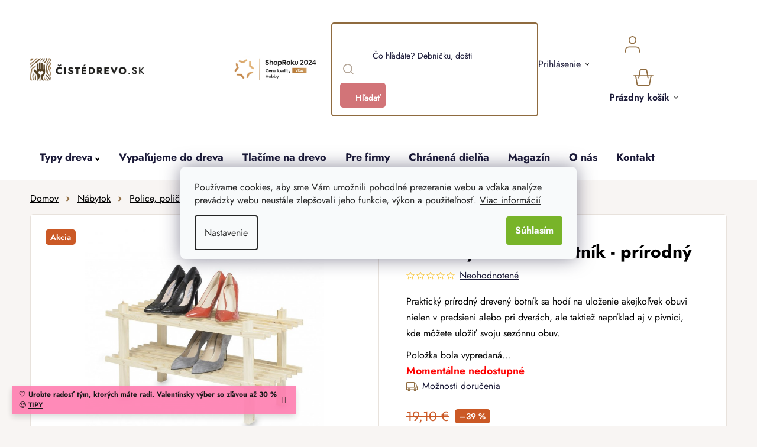

--- FILE ---
content_type: text/html; charset=utf-8
request_url: https://www.cistedrevo.sk/dreveny-skladaci-botnik-prirodni-/
body_size: 40295
content:
<!doctype html><html lang="sk" dir="ltr" class="header-background-light external-fonts-loaded"><head><meta charset="utf-8" /><meta name="viewport" content="width=device-width,initial-scale=1" /><title>Drevený skladací botník - prírodný | ČistéDrevo.sk</title><link rel="preconnect" href="https://cdn.myshoptet.com" /><link rel="dns-prefetch" href="https://cdn.myshoptet.com" /><link rel="preload" href="/cms/libs/jquery/jquery-1.11.3.min.js" as="script" /><link href="/cms/templates/frontend_templates/shared/css/font-face/nunito.css" rel="stylesheet"><link href="/shop/dist/font-shoptet-13.css.3c47e30adfa2e9e2683b.css" rel="stylesheet"><script>
dataLayer = [];
dataLayer.push({'shoptet' : {
    "pageId": 810,
    "pageType": "productDetail",
    "currency": "EUR",
    "currencyInfo": {
        "decimalSeparator": ",",
        "exchangeRate": 1,
        "priceDecimalPlaces": 1,
        "symbol": "\u20ac",
        "symbolLeft": 0,
        "thousandSeparator": " "
    },
    "language": "sk",
    "projectId": 575476,
    "product": {
        "id": 78095,
        "guid": "46eb06b2-eb12-11ed-848e-664bf65c3b8e",
        "hasVariants": false,
        "codes": [
            {
                "code": "CZ931"
            }
        ],
        "code": "CZ931",
        "name": "Dreven\u00fd skladac\u00ed botn\u00edk - pr\u00edrodn\u00fd",
        "appendix": "",
        "weight": 4.5,
        "manufacturer": "\u010cist\u00e9Drevo",
        "manufacturerGuid": "1EF53351B346654082DADA0BA3DED3EE",
        "currentCategory": "Kateg\u00f3ria | Praktick\u00fd a \u0161t\u00fdlov\u00fd n\u00e1bytok z dreva | Dreven\u00e9 police, poli\u010dky a stojany",
        "currentCategoryGuid": "b7404cc2-77a6-11ed-a4de-ecf4bbcda94d",
        "defaultCategory": "Kateg\u00f3ria | Praktick\u00fd a \u0161t\u00fdlov\u00fd n\u00e1bytok z dreva | Dreven\u00e9 police, poli\u010dky a stojany",
        "defaultCategoryGuid": "b7404cc2-77a6-11ed-a4de-ecf4bbcda94d",
        "currency": "EUR",
        "priceWithVat": 11.5
    },
    "stocks": [
        {
            "id": "ext",
            "title": "Sklad",
            "isDeliveryPoint": 0,
            "visibleOnEshop": 1
        }
    ],
    "cartInfo": {
        "id": null,
        "freeShipping": false,
        "freeShippingFrom": null,
        "leftToFreeGift": {
            "formattedPrice": "0 \u20ac",
            "priceLeft": 0
        },
        "freeGift": false,
        "leftToFreeShipping": {
            "priceLeft": null,
            "dependOnRegion": null,
            "formattedPrice": null
        },
        "discountCoupon": [],
        "getNoBillingShippingPrice": {
            "withoutVat": 0,
            "vat": 0,
            "withVat": 0
        },
        "cartItems": [],
        "taxMode": "OSS"
    },
    "cart": [],
    "customer": {
        "priceRatio": 1,
        "priceListId": 1,
        "groupId": null,
        "registered": false,
        "mainAccount": false
    }
}});
dataLayer.push({'cookie_consent' : {
    "marketing": "denied",
    "analytics": "denied"
}});
document.addEventListener('DOMContentLoaded', function() {
    shoptet.consent.onAccept(function(agreements) {
        if (agreements.length == 0) {
            return;
        }
        dataLayer.push({
            'cookie_consent' : {
                'marketing' : (agreements.includes(shoptet.config.cookiesConsentOptPersonalisation)
                    ? 'granted' : 'denied'),
                'analytics': (agreements.includes(shoptet.config.cookiesConsentOptAnalytics)
                    ? 'granted' : 'denied')
            },
            'event': 'cookie_consent'
        });
    });
});
</script>

<!-- Google Tag Manager -->
<script>(function(w,d,s,l,i){w[l]=w[l]||[];w[l].push({'gtm.start':
new Date().getTime(),event:'gtm.js'});var f=d.getElementsByTagName(s)[0],
j=d.createElement(s),dl=l!='dataLayer'?'&l='+l:'';j.async=true;j.src=
'https://www.googletagmanager.com/gtm.js?id='+i+dl;f.parentNode.insertBefore(j,f);
})(window,document,'script','dataLayer','GTM-WKMJKFV');</script>
<!-- End Google Tag Manager -->

<meta property="og:type" content="website"><meta property="og:site_name" content="cistedrevo.sk"><meta property="og:url" content="https://www.cistedrevo.sk/dreveny-skladaci-botnik-prirodni-/"><meta property="og:title" content="Drevený skladací botník - prírodný | ČistéDrevo.sk"><meta name="author" content="ČistéDrevo.sk"><meta name="web_author" content="Shoptet.cz"><meta name="dcterms.rightsHolder" content="www.cistedrevo.sk"><meta name="robots" content="index,follow"><meta property="og:image" content="https://www.cistedrevo.sk/user/shop/big/78095-1_dreveny-skladaci-botnik-prirodny.jpg?65e510c5"><meta property="og:description" content="Drevený skladací botník - prírodný. Praktický prírodný drevený botník sa hodí na uloženie akejkoľvek obuvi nielen v predsieni alebo pri dverách, ale taktiež napríklad aj v pivnici, kde môžete uložiť svoju sezónnu obuv."><meta name="description" content="Drevený skladací botník - prírodný. Praktický prírodný drevený botník sa hodí na uloženie akejkoľvek obuvi nielen v predsieni alebo pri dverách, ale taktiež napríklad aj v pivnici, kde môžete uložiť svoju sezónnu obuv."><meta property="product:price:amount" content="11.5"><meta property="product:price:currency" content="EUR"><style>:root {--color-primary: #000000;--color-primary-h: 0;--color-primary-s: 0%;--color-primary-l: 0%;--color-primary-hover: #786756;--color-primary-hover-h: 30;--color-primary-hover-s: 17%;--color-primary-hover-l: 40%;--color-secondary: #78B429;--color-secondary-h: 86;--color-secondary-s: 63%;--color-secondary-l: 43%;--color-secondary-hover: #609020;--color-secondary-hover-h: 86;--color-secondary-hover-s: 64%;--color-secondary-hover-l: 35%;--color-tertiary: #8F6B3F;--color-tertiary-h: 33;--color-tertiary-s: 39%;--color-tertiary-l: 40%;--color-tertiary-hover: #F8F5F3;--color-tertiary-hover-h: 24;--color-tertiary-hover-s: 26%;--color-tertiary-hover-l: 96%;--color-header-background: #ffffff;--template-font: "Nunito";--template-headings-font: "Nunito";--header-background-url: url("[data-uri]");--cookies-notice-background: #F8FAFB;--cookies-notice-color: #252525;--cookies-notice-button-hover: #27263f;--cookies-notice-link-hover: #3b3a5f;--templates-update-management-preview-mode-content: "Náhľad aktualizácií šablóny je aktívny pre váš prehliadač."}</style>
    
    <link href="/shop/dist/main-13.less.fdb02770e668ba5a70b5.css" rel="stylesheet" />
            <link href="/shop/dist/mobile-header-v1-13.less.629f2f48911e67d0188c.css" rel="stylesheet" />
    
    <script>var shoptet = shoptet || {};</script>
    <script src="/shop/dist/main-3g-header.js.27c4444ba5dd6be3416d.js"></script>
<!-- User include --><!-- api 427(81) html code header -->
<link rel="stylesheet" href="https://cdn.myshoptet.com/usr/api2.dklab.cz/user/documents/_doplnky/instagram/575476/2/575476_2.css" type="text/css" /><style>
        :root {
            --dklab-instagram-header-color: #000000;  
            --dklab-instagram-header-background: #DDDDDD;  
            --dklab-instagram-font-weight: 700;
            --dklab-instagram-font-size: %;
            --dklab-instagram-logoUrl: url(https://cdn.myshoptet.com/usr/api2.dklab.cz/user/documents/_doplnky/instagram/img/logo-duha.png); 
            --dklab-instagram-logo-size-width: 25px;
            --dklab-instagram-logo-size-height: 25px;                        
            --dklab-instagram-hover-content: 0;                        
            --dklab-instagram-padding: 0px;                        
            --dklab-instagram-border-color: #888888;
            
        }
        </style>
<!-- api 446(100) html code header -->
<link rel="stylesheet" href="https://cdn.myshoptet.com/usr/api2.dklab.cz/user/documents/_doplnky/poznamka/575476/741/575476_741.css" type="text/css" /><style> :root { 
            --dklab-poznamka-color-main: #000000;  
            --dklab-poznamka-color-empty: #A9A9A9;             
            --dklab-poznamka-color-tooltip-background: #000000;             
            --dklab-poznamka-color-tooltip-text: #FFFFFF;             
            --dklab-poznamka-color-cart-message: #000000;             
            --dklab-poznamka-color-cart-message-background: #F7AB31;             
        }
        </style>
<!-- api 709(355) html code header -->
<script>
  const PWJS = {};
</script>

<script src=https://app.productwidgets.cz/pwjs.js></script>



<!-- api 1012(643) html code header -->
<style data-purpose="gopay-hiding-apple-pay">
	div[data-guid="adf8c716-dc58-11ee-a2be-0e98efab503b"] {
		display: none
	}
</style>
<!-- service 427(81) html code header -->
<link rel="stylesheet" href="https://cdn.myshoptet.com/usr/api2.dklab.cz/user/documents/_doplnky/instagram/font/instagramplus.css" type="text/css" />

<!-- service 446(100) html code header -->
<style>
@font-face {
    font-family: 'poznamka';
    src:  url('https://cdn.myshoptet.com/usr/api2.dklab.cz/user/documents/_doplnky/poznamka/font/note.eot?v1');
    src:  url('https://cdn.myshoptet.com/usr/api2.dklab.cz/user/documents/_doplnky/poznamka/font/note.eot?v1#iefix') format('embedded-opentype'),
    url('https://cdn.myshoptet.com/usr/api2.dklab.cz/user/documents/_doplnky/poznamka/font/note.ttf?v1') format('truetype'),
    url('https://cdn.myshoptet.com/usr/api2.dklab.cz/user/documents/_doplnky/poznamka/font/note.woff?v1') format('woff'),
    url('https://cdn.myshoptet.com/usr/api2.dklab.cz/user/documents/_doplnky/poznamka/font/note.svg?v1') format('svg');
    font-weight: normal;
    font-style: normal;
}
</style>
<!-- service 619(267) html code header -->
<link href="https://cdn.myshoptet.com/usr/fvstudio.myshoptet.com/user/documents/addons/cartupsell.min.css?24.11.1" rel="stylesheet">
<!-- service 654(301) html code header -->
<!-- Prefetch Pobo Page Builder CDN  -->
<link rel="dns-prefetch" href="https://image.pobo.cz">
<link href="https://cdnjs.cloudflare.com/ajax/libs/lightgallery/2.7.2/css/lightgallery.min.css" rel="stylesheet">
<link href="https://cdnjs.cloudflare.com/ajax/libs/lightgallery/2.7.2/css/lg-thumbnail.min.css" rel="stylesheet">


<!-- © Pobo Page Builder  -->
<script>
 	  window.addEventListener("DOMContentLoaded", function () {
		  var po = document.createElement("script");
		  po.type = "text/javascript";
		  po.async = true;
		  po.dataset.url = "https://www.pobo.cz";
			po.dataset.cdn = "https://image.pobo.space";
      po.dataset.tier = "standard";
      po.fetchpriority = "high";
      po.dataset.key = btoa(window.location.host);
		  po.id = "pobo-asset-url";
      po.platform = "shoptet";
      po.synergy = false;
		  po.src = "https://image.pobo.space/assets/editor.js?v=14";

		  var s = document.getElementsByTagName("script")[0];
		  s.parentNode.insertBefore(po, s);
	  });
</script>





<!-- service 1908(1473) html code header -->
<script type="text/javascript">
    var eshop = {
        'host': 'www.cistedrevo.sk',
        'projectId': 575476,
        'template': 'Disco',
        'lang': 'sk',
    };
</script>

<link href="https://cdn.myshoptet.com/usr/honzabartos.myshoptet.com/user/documents/style.css?v=298" rel="stylesheet"/>
<script src="https://cdn.myshoptet.com/usr/honzabartos.myshoptet.com/user/documents/script.js?v=304" type="text/javascript"></script>

<style>
.up-callout {
    background-color: rgba(33, 150, 243, 0.1); /* Soft info blue with transparency */
    border: 1px solid rgba(33, 150, 243, 0.3); /* Subtle blue border */
    border-radius: 8px; /* Rounded corners */
    padding: 15px 20px; /* Comfortable padding */
    box-shadow: 0 2px 5px rgba(0, 0, 0, 0.1); /* Subtle shadow for depth */
    max-width: 600px; /* Optional: Limits width for readability */
    margin: 20px auto; /* Centers the box with some spacing */
}

.up-callout p {
    margin: 0; /* Removes default paragraph margin */
    color: #333; /* Dark text for contrast */
    font-size: 16px; /* Readable font size */
    line-height: 1.5; /* Improves readability */
}
</style>
<!-- project html code header -->
<link rel="icon" type="image/png" href="https://www.cistedrevo.cz/user/documents/upload/favicons/favicon-96x96.png" sizes="96x96" />
<link rel="icon" type="image/svg+xml" href="https://www.cistedrevo.cz/user/documents/upload/favicons/favicon.svg" />
<link rel="shortcut icon" href="https://www.cistedrevo.cz/user/documents/upload/favicons/favicon.ico" />
<link rel="apple-touch-icon" sizes="180x180" href="https://www.cistedrevo.cz/user/documents/upload/favicons/apple-touch-icon.png" />
<meta name="apple-mobile-web-app-title" content="ČistéDřevo.cz" />

<link href="/user/documents/upload/assets/fonts/stylesheet.min.css?v=1.52&v=" rel="stylesheet" />
<link href="https://api.fv-studio.cz/user/documents/upload/clients/cistedrevo.cz/assets/css/jquery.scrollbar.min.css?v=1.52&v=" rel="stylesheet" />
<link href="https://api.fv-studio.cz/user/documents/upload/clients/cistedrevo.cz/assets/css/fvUpload.min.css?v=1.77&v=" rel="stylesheet" />
<link href="https://api.fv-studio.cz/user/documents/upload/clients/cistedrevo.cz/assets/css/style.min.css?v=3.714v=" rel="stylesheet" />


<link href="https://api.fv-studio.cz/user/documents/upload/clients/vit/ciste-drevo/style.css?v=1.59&v=" rel="stylesheet" />
    

<style>
/*
.stars-wrapper{
  display:none!important
}

  .p-detail-tabs-wrapper #tab-content .tab-pane#ratingTab {
    display: none !important;
  }
*/
.benefitBanner:before {
  content: "Sme špecialisti na drevo a personalizované darčeky";
}

.shipping-options-popup{
	min-height:552px
}
.luigi-ac-footer {
  display: none !important;
}

#company-info .fvstudio-vatId_parent {
flex-wrap: wrap;
}

#company-info .fvstudio-vatId_parent #vatId-Message {
margin: 10px auto 0;
}
</style>
<!--
<link rel="stylesheet" type="text/css" href="https://cdn.fv-studio.cz/vies/fv-studio-app.css?v=26" />
-->
<!-- CJ Affiliate plugin settings -->
<script type='text/javascript' id='cjAffPluginSettingsTag'>
    var cjAffPluginSettings = {
        eid: '1566979',
        tid: '600197665397',
        aid: '441695',
        sd: 'collector.cistedrevo.sk',
        consent: {
            collectionMethod: 'latest',
            optInRequired: true,
            requiredConsentLevel: 'analytics',
        },
        ext: {
            da: {
                pm: '3036939'
            }
        }
    };
</script>
<style>
.shoproku-sticky-widget{
position:fixed;
top:515px;
left:-41px;
z-index:99999
}
.shoproku-sticky-widget:hover{
-webkit-transition:left 0.3s;
transition:left 0.3s;
left:0;
}
@media (max-width:767px){
.shoproku-sticky-widget{
display: none
}
}
.fvHeurekaSk {
	top: 10% !important;
}
</style>

<!-- STRUKTUROVANÁ DATA PRO ZOBRAZENÍ PRODUCT RATING V SERP -->
<script type="application/ld+json">
{
  "@context": "http://schema.org/",
  "@type": "Product",
  "name": "ČistéDrevo.sk",
   "aggregateRating": {
    "@type": "AggregateRating",
    "ratingValue": "4.8",
    "ratingCount": "3325",
    "reviewCount": "3325"
    }
    }
    </script>

<style>
:root {
/* Nastavenie štýlov, farieb*/
--contact-form-border-radius: 10px;
--contact-form-BG: black;
--contact-form-BG-hover: #1B211A;
--contact-form-title-color: white;
--contact-form-text-color: white;
--contact-form-link-color: white;
--contact-form-icon-color: white;
--contact-form-border-color: black;
}
</style>

<style>
/* Barva pozadí lišty*/
    .site-msg {
        background-color: #FF7DB0 !important; /* barva pozadí */
        color: #ffffff !important; /* barva textu */
    }

    .site-msg .text {
        color: #000000 !important; /* barva textu */
    }

    .site-msg::before {
        background-color: #FF7DB0 !important; /* barva pozadí */
    }
</style>

<script src="https://cdn.myshoptet.com/usr/www.cistedrevo.cz/user/documents/fv-studio/brands_data.js?v=1.03&v="></script>
<script src="https://fvstudio.myshoptet.com/user/documents/addons/shop-editor/575476.sk.js?v=1.024"></script>

<script>
// Nastavení hodnot pro gravír
window['gravirCustomIdText'] = [8106, 9634];
window['gravirCustomIdImage'] = [8109, 8166, 8169];
</script>
<!-- /User include --><link rel="canonical" href="https://www.cistedrevo.sk/dreveny-skladaci-botnik-prirodni-/" />    <script>
        var _hwq = _hwq || [];
        _hwq.push(['setKey', '2248C951239BAC09A9CC31BA53D0CBE3']);
        _hwq.push(['setTopPos', '250']);
        _hwq.push(['showWidget', '22']);
        (function() {
            var ho = document.createElement('script');
            ho.src = 'https://cz.im9.cz/direct/i/gjs.php?n=wdgt&sak=2248C951239BAC09A9CC31BA53D0CBE3';
            var s = document.getElementsByTagName('script')[0]; s.parentNode.insertBefore(ho, s);
        })();
    </script>
    <!-- Global site tag (gtag.js) - Google Analytics -->
    <script async src="https://www.googletagmanager.com/gtag/js?id=G-CLJTTGMD2K"></script>
    <script>
        
        window.dataLayer = window.dataLayer || [];
        function gtag(){dataLayer.push(arguments);}
        

                    console.debug('default consent data');

            gtag('consent', 'default', {"ad_storage":"denied","analytics_storage":"denied","ad_user_data":"denied","ad_personalization":"denied","wait_for_update":500});
            dataLayer.push({
                'event': 'default_consent'
            });
        
        gtag('js', new Date());

                gtag('config', 'UA-110542175-1', { 'groups': "UA" });
        
                gtag('config', 'G-CLJTTGMD2K', {"groups":"GA4","send_page_view":false,"content_group":"productDetail","currency":"EUR","page_language":"sk"});
        
                gtag('config', 'AW-859718962', {"allow_enhanced_conversions":true});
        
        
        
        
        
                    gtag('event', 'page_view', {"send_to":"GA4","page_language":"sk","content_group":"productDetail","currency":"EUR"});
        
                gtag('set', 'currency', 'EUR');

        gtag('event', 'view_item', {
            "send_to": "UA",
            "items": [
                {
                    "id": "CZ931",
                    "name": "Dreven\u00fd skladac\u00ed botn\u00edk - pr\u00edrodn\u00fd",
                    "category": "Kateg\u00f3ria \/ Praktick\u00fd a \u0161t\u00fdlov\u00fd n\u00e1bytok z dreva \/ Dreven\u00e9 police, poli\u010dky a stojany",
                                        "brand": "\u010cist\u00e9Drevo",
                                                            "price": 9.3
                }
            ]
        });
        
        
        
        
        
                    gtag('event', 'view_item', {"send_to":"GA4","page_language":"sk","content_group":"productDetail","value":9.3000000000000007,"currency":"EUR","items":[{"item_id":"CZ931","item_name":"Dreven\u00fd skladac\u00ed botn\u00edk - pr\u00edrodn\u00fd","item_brand":"\u010cist\u00e9Drevo","item_category":"Kateg\u00f3ria","item_category2":"Praktick\u00fd a \u0161t\u00fdlov\u00fd n\u00e1bytok z dreva","item_category3":"Dreven\u00e9 police, poli\u010dky a stojany","price":9.3000000000000007,"quantity":1,"index":0}]});
        
        
        
        
        
        
        
        document.addEventListener('DOMContentLoaded', function() {
            if (typeof shoptet.tracking !== 'undefined') {
                for (var id in shoptet.tracking.bannersList) {
                    gtag('event', 'view_promotion', {
                        "send_to": "UA",
                        "promotions": [
                            {
                                "id": shoptet.tracking.bannersList[id].id,
                                "name": shoptet.tracking.bannersList[id].name,
                                "position": shoptet.tracking.bannersList[id].position
                            }
                        ]
                    });
                }
            }

            shoptet.consent.onAccept(function(agreements) {
                if (agreements.length !== 0) {
                    console.debug('gtag consent accept');
                    var gtagConsentPayload =  {
                        'ad_storage': agreements.includes(shoptet.config.cookiesConsentOptPersonalisation)
                            ? 'granted' : 'denied',
                        'analytics_storage': agreements.includes(shoptet.config.cookiesConsentOptAnalytics)
                            ? 'granted' : 'denied',
                                                                                                'ad_user_data': agreements.includes(shoptet.config.cookiesConsentOptPersonalisation)
                            ? 'granted' : 'denied',
                        'ad_personalization': agreements.includes(shoptet.config.cookiesConsentOptPersonalisation)
                            ? 'granted' : 'denied',
                        };
                    console.debug('update consent data', gtagConsentPayload);
                    gtag('consent', 'update', gtagConsentPayload);
                    dataLayer.push(
                        { 'event': 'update_consent' }
                    );
                }
            });
        });
    </script>
<script>
    (function(t, r, a, c, k, i, n, g) { t['ROIDataObject'] = k;
    t[k]=t[k]||function(){ (t[k].q=t[k].q||[]).push(arguments) },t[k].c=i;n=r.createElement(a),
    g=r.getElementsByTagName(a)[0];n.async=1;n.src=c;g.parentNode.insertBefore(n,g)
    })(window, document, 'script', '//www.heureka.cz/ocm/sdk.js?source=shoptet&version=2&page=product_detail', 'heureka', 'cz');

    heureka('set_user_consent', 0);
</script>
</head><body class="desktop id-810 in-policky template-13 type-product type-detail one-column-body columns-4 smart-labels-active ums_forms_redesign--off ums_a11y_category_page--on ums_discussion_rating_forms--off ums_flags_display_unification--on ums_a11y_login--on mobile-header-version-1"><noscript>
    <style>
        #header {
            padding-top: 0;
            position: relative !important;
            top: 0;
        }
        .header-navigation {
            position: relative !important;
        }
        .overall-wrapper {
            margin: 0 !important;
        }
        body:not(.ready) {
            visibility: visible !important;
        }
    </style>
    <div class="no-javascript">
        <div class="no-javascript__title">Musíte zmeniť nastavenie vášho prehliadača</div>
        <div class="no-javascript__text">Pozrite sa na: <a href="https://www.google.com/support/bin/answer.py?answer=23852">Ako povoliť JavaScript vo vašom prehliadači</a>.</div>
        <div class="no-javascript__text">Ak používate software na blokovanie reklám, možno bude potrebné, aby ste povolili JavaScript z tejto stránky.</div>
        <div class="no-javascript__text">Ďakujeme.</div>
    </div>
</noscript>

        <div id="fb-root"></div>
        <script>
            window.fbAsyncInit = function() {
                FB.init({
                    autoLogAppEvents : true,
                    xfbml            : true,
                    version          : 'v24.0'
                });
            };
        </script>
        <script async defer crossorigin="anonymous" src="https://connect.facebook.net/sk_SK/sdk.js#xfbml=1&version=v24.0"></script>
<!-- Google Tag Manager (noscript) -->
<noscript><iframe src="https://www.googletagmanager.com/ns.html?id=GTM-WKMJKFV"
height="0" width="0" style="display:none;visibility:hidden"></iframe></noscript>
<!-- End Google Tag Manager (noscript) -->

    <div class="siteCookies siteCookies--center siteCookies--light js-siteCookies" role="dialog" data-testid="cookiesPopup" data-nosnippet>
        <div class="siteCookies__form">
            <div class="siteCookies__content">
                <div class="siteCookies__text">
                    Používame cookies, aby sme Vám umožnili pohodlné prezeranie webu a vďaka analýze prevádzky webu neustále zlepšovali jeho funkcie, výkon a použiteľnosť. <a href="/ochrana-osobnych-udajov-gdpr/" target="_blank" rel="noopener noreferrer">Viac informácií</a>
                </div>
                <p class="siteCookies__links">
                    <button class="siteCookies__link js-cookies-settings" aria-label="Nastavenia cookies" data-testid="cookiesSettings">Nastavenie</button>
                </p>
            </div>
            <div class="siteCookies__buttonWrap">
                                <button class="siteCookies__button js-cookiesConsentSubmit" value="all" aria-label="Prijať cookies" data-testid="buttonCookiesAccept">Súhlasím</button>
            </div>
        </div>
        <script>
            document.addEventListener("DOMContentLoaded", () => {
                const siteCookies = document.querySelector('.js-siteCookies');
                document.addEventListener("scroll", shoptet.common.throttle(() => {
                    const st = document.documentElement.scrollTop;
                    if (st > 1) {
                        siteCookies.classList.add('siteCookies--scrolled');
                    } else {
                        siteCookies.classList.remove('siteCookies--scrolled');
                    }
                }, 100));
            });
        </script>
    </div>
<a href="#content" class="skip-link sr-only">Prejsť na obsah</a><div class="overall-wrapper"><div class="site-msg information"><div class="container"><div class="text">🤍 <b>Urobte radosť tým, ktorých máte radi. Valentínsky výber so zľavou až 30 %</b> 😍 <a href="/originalne-darceky-drevo-valentin/"style="font-weight:600; text-decoration:underline;">TIPY</a></div><div class="close js-close-information-msg"></div></div></div><div class="user-action"><div class="container">
    <div class="user-action-in">
                    <div id="login" class="user-action-login popup-widget login-widget" role="dialog" aria-labelledby="loginHeading">
        <div class="popup-widget-inner">
                            <h2 id="loginHeading">Prihlásenie k vášmu účtu</h2><div id="customerLogin"><form action="/action/Customer/Login/" method="post" id="formLoginIncluded" class="csrf-enabled formLogin" data-testid="formLogin"><input type="hidden" name="referer" value="" /><div class="form-group"><div class="input-wrapper email js-validated-element-wrapper no-label"><input type="email" name="email" class="form-control" autofocus placeholder="E-mailová adresa (napr. jan@novak.sk)" data-testid="inputEmail" autocomplete="email" required /></div></div><div class="form-group"><div class="input-wrapper password js-validated-element-wrapper no-label"><input type="password" name="password" class="form-control" placeholder="Heslo" data-testid="inputPassword" autocomplete="current-password" required /><span class="no-display">Nemôžete vyplniť toto pole</span><input type="text" name="surname" value="" class="no-display" /></div></div><div class="form-group"><div class="login-wrapper"><button type="submit" class="btn btn-secondary btn-text btn-login" data-testid="buttonSubmit">Prihlásiť sa</button><div class="password-helper"><a href="/registracia/" data-testid="signup" rel="nofollow">Nová registrácia</a><a href="/klient/zabudnute-heslo/" rel="nofollow">Zabudnuté heslo</a></div></div></div><div class="social-login-buttons"><div class="social-login-buttons-divider"><span>alebo</span></div><div class="form-group"><a href="/action/Social/login/?provider=Facebook" class="login-btn facebook" rel="nofollow"><span class="login-facebook-icon"></span><strong>Prihlásiť sa cez Facebook</strong></a></div><div class="form-group"><a href="/action/Social/login/?provider=Google" class="login-btn google" rel="nofollow"><span class="login-google-icon"></span><strong>Prihlásiť sa cez Google</strong></a></div></div></form>
</div>                    </div>
    </div>

                <div id="cart-widget" class="user-action-cart popup-widget cart-widget loader-wrapper" data-testid="popupCartWidget" role="dialog" aria-hidden="true">
            <div class="popup-widget-inner cart-widget-inner place-cart-here">
                <div class="loader-overlay">
                    <div class="loader"></div>
                </div>
            </div>
        </div>
    </div>
</div>
</div><div class="top-navigation-bar" data-testid="topNavigationBar">

    <div class="container">

                            <div class="top-navigation-menu">
                <ul class="top-navigation-bar-menu">
                                            <li class="top-navigation-menu-item-39">
                            <a href="/obchodne-podmienky/" title="Obchodné podmienky">Obchodné podmienky</a>
                        </li>
                                            <li class="top-navigation-menu-item-691">
                            <a href="/ochrana-osobnych-udajov-gdpr/" title="Ochrana osobných údajov">Ochrana osobných údajov</a>
                        </li>
                                    </ul>
                <div class="top-navigation-menu-trigger">Viac</div>
                <ul class="top-navigation-bar-menu-helper"></ul>
            </div>
        
        <div class="top-navigation-tools">
                        <button class="top-nav-button top-nav-button-login toggle-window" type="button" data-target="login" aria-haspopup="dialog" aria-controls="login" aria-expanded="false" data-testid="signin"><span>Prihlásenie</span></button>
    <a href="/registracia/" class="top-nav-button top-nav-button-register" data-testid="headerSignup">Registrácia</a>
        </div>

    </div>

</div>
<header id="header">
        <div class="header-top">
            <div class="container navigation-wrapper header-top-wrapper">
                <div class="site-name"><a href="/" data-testid="linkWebsiteLogo"><img src="/user/logos/sk_corner.png" alt="ČistéDrevo.sk" fetchpriority="low" /></a></div>                <div class="search" itemscope itemtype="https://schema.org/WebSite">
                    <meta itemprop="headline" content="Drevené police, poličky a stojany"/><meta itemprop="url" content="https://www.cistedrevo.sk"/><meta itemprop="text" content="Drevený skladací botník - prírodný. Praktický prírodný drevený botník sa hodí na uloženie akejkoľvek obuvi nielen v predsieni alebo pri dverách, ale taktiež napríklad aj v pivnici, kde môžete uložiť svoju sezónnu obuv."/>                    <form action="/action/ProductSearch/prepareString/" method="post"
    id="formSearchForm" class="search-form compact-form js-search-main"
    itemprop="potentialAction" itemscope itemtype="https://schema.org/SearchAction" data-testid="searchForm">
    <fieldset>
        <meta itemprop="target"
            content="https://www.cistedrevo.sk/vyhladavanie/?string={string}"/>
        <input type="hidden" name="language" value="sk"/>
        
            
    <span class="search-input-icon" aria-hidden="true"></span>

<input
    type="search"
    name="string"
        class="query-input form-control search-input js-search-input"
    placeholder="Napíšte, čo hľadáte"
    autocomplete="off"
    required
    itemprop="query-input"
    aria-label="Vyhľadávanie"
    data-testid="searchInput"
>
            <button type="submit" class="btn btn-default search-button" data-testid="searchBtn">Hľadať</button>
        
    </fieldset>
</form>
                </div>
                <div class="navigation-buttons">
                    <a href="#" class="toggle-window" data-target="search" data-testid="linkSearchIcon"><span class="sr-only">Hľadať</span></a>
                        
    <a href="/kosik/" class="btn btn-icon toggle-window cart-count" data-target="cart" data-hover="true" data-redirect="true" data-testid="headerCart" rel="nofollow" aria-haspopup="dialog" aria-expanded="false" aria-controls="cart-widget">
        
                <span class="sr-only">Nákupný košík</span>
        
            <span class="cart-price visible-lg-inline-block" data-testid="headerCartPrice">
                                    Prázdny košík                            </span>
        
    
            </a>
                    <a href="#" class="toggle-window" data-target="navigation" data-testid="hamburgerMenu"></a>
                </div>
            </div>
        </div>
        <div class="header-bottom">
            <div class="container navigation-wrapper header-bottom-wrapper js-navigation-container">
                <nav id="navigation" aria-label="Hlavné menu" data-collapsible="true"><div class="navigation-in menu"><ul class="menu-level-1" role="menubar" data-testid="headerMenuItems"><li class="menu-item-4986 ext" role="none"><a href="/ponuka/" data-testid="headerMenuItem" role="menuitem" aria-haspopup="true" aria-expanded="false"><b>Kategória</b><span class="submenu-arrow"></span></a><ul class="menu-level-2" aria-label="Kategória" tabindex="-1" role="menu"><li class="menu-item-6222" role="none"><a href="/akcia/" class="menu-image" data-testid="headerMenuItem" tabindex="-1" aria-hidden="true"><img src="data:image/svg+xml,%3Csvg%20width%3D%22140%22%20height%3D%22100%22%20xmlns%3D%22http%3A%2F%2Fwww.w3.org%2F2000%2Fsvg%22%3E%3C%2Fsvg%3E" alt="" aria-hidden="true" width="140" height="100"  data-src="/user/categories/thumb/dreveny-box-do-kallax-regalu-1000x665-1.jpg" fetchpriority="low" /></a><div><a href="/akcia/" data-testid="headerMenuItem" role="menuitem"><span>Akcia</span></a>
                        </div></li><li class="menu-item-7754 has-third-level" role="none"><a href="/originalne-darceky-drevo-valentin/" class="menu-image" data-testid="headerMenuItem" tabindex="-1" aria-hidden="true"><img src="data:image/svg+xml,%3Csvg%20width%3D%22140%22%20height%3D%22100%22%20xmlns%3D%22http%3A%2F%2Fwww.w3.org%2F2000%2Fsvg%22%3E%3C%2Fsvg%3E" alt="" aria-hidden="true" width="140" height="100"  data-src="/user/categories/thumb/n__ramek_modr___3-1000x665-1.jpg" fetchpriority="low" /></a><div><a href="/originalne-darceky-drevo-valentin/" data-testid="headerMenuItem" role="menuitem"><span>Valentín</span></a>
                                                    <ul class="menu-level-3" role="menu">
                                                                    <li class="menu-item-7763" role="none">
                                        <a href="/valentin-pre-nu/" data-testid="headerMenuItem" role="menuitem">
                                            Valentínske darčeky pre ženy</a>,                                    </li>
                                                                    <li class="menu-item-7772" role="none">
                                        <a href="/valentin-pre-neho/" data-testid="headerMenuItem" role="menuitem">
                                            Valentínske darčeky pre mužov</a>,                                    </li>
                                                                    <li class="menu-item-7757" role="none">
                                        <a href="/valentinske-servirovanie/" data-testid="headerMenuItem" role="menuitem">
                                            Valentínske servírovanie</a>                                    </li>
                                                            </ul>
                        </div></li><li class="menu-item-8896 has-third-level" role="none"><a href="/personalizovane-darceky/" class="menu-image" data-testid="headerMenuItem" tabindex="-1" aria-hidden="true"><img src="data:image/svg+xml,%3Csvg%20width%3D%22140%22%20height%3D%22100%22%20xmlns%3D%22http%3A%2F%2Fwww.w3.org%2F2000%2Fsvg%22%3E%3C%2Fsvg%3E" alt="" aria-hidden="true" width="140" height="100"  data-src="/user/categories/thumb/personalizovane-darceky-obr.jpg" fetchpriority="low" /></a><div><a href="/personalizovane-darceky/" data-testid="headerMenuItem" role="menuitem"><span>Personalizované darčeky</span></a>
                                                    <ul class="menu-level-3" role="menu">
                                                                    <li class="menu-item-8908" role="none">
                                        <a href="/drobnosti-pre-deti/" data-testid="headerMenuItem" role="menuitem">
                                            Drobnosti pre deti</a>,                                    </li>
                                                                    <li class="menu-item-8902" role="none">
                                        <a href="/fotoramiky-na-mieru/" data-testid="headerMenuItem" role="menuitem">
                                            Rámiky na mieru</a>,                                    </li>
                                                                    <li class="menu-item-8905" role="none">
                                        <a href="/fotodarceky/" data-testid="headerMenuItem" role="menuitem">
                                            Fotodarčeky</a>,                                    </li>
                                                                    <li class="menu-item-8635" role="none">
                                        <a href="/drziaky-vesiaky-na-medaily/" data-testid="headerMenuItem" role="menuitem">
                                            Držiaky a vešiaky na medaily</a>,                                    </li>
                                                                    <li class="menu-item-9077" role="none">
                                        <a href="/fotografie-na-akrylovom-skle/" data-testid="headerMenuItem" role="menuitem">
                                            Fotografie na akrylovom skle</a>,                                    </li>
                                                                    <li class="menu-item-9415" role="none">
                                        <a href="/personalizovane-pokladnicky/" data-testid="headerMenuItem" role="menuitem">
                                            Pokladničky s menom</a>,                                    </li>
                                                                    <li class="menu-item-8869" role="none">
                                        <a href="/personalizovane-led-lampicky/" data-testid="headerMenuItem" role="menuitem">
                                            LED lampy</a>,                                    </li>
                                                                    <li class="menu-item-8806" role="none">
                                        <a href="/drevene-obalky-na-peniaze/" data-testid="headerMenuItem" role="menuitem">
                                            Obálky na peniaze</a>,                                    </li>
                                                                    <li class="menu-item-1263" role="none">
                                        <a href="/pohare-a-medaile/" data-testid="headerMenuItem" role="menuitem">
                                            Poháre a medaily</a>,                                    </li>
                                                                    <li class="menu-item-8626" role="none">
                                        <a href="/detske-nastenne-lampicky/" data-testid="headerMenuItem" role="menuitem">
                                            Drevené lampičky</a>,                                    </li>
                                                                    <li class="menu-item-8911" role="none">
                                        <a href="/albumy-a-bloky-na-mieru/" data-testid="headerMenuItem" role="menuitem">
                                            Albumy a bloky na mieru</a>,                                    </li>
                                                                    <li class="menu-item-8899" role="none">
                                        <a href="/nevkladat-zbozi-seo-drevena-darkova-baleni/" data-testid="headerMenuItem" role="menuitem">
                                            Darčekové balenie</a>,                                    </li>
                                                                    <li class="menu-item-9355" role="none">
                                        <a href="/hubarske-noze/" data-testid="headerMenuItem" role="menuitem">
                                            Hubárske nože</a>,                                    </li>
                                                                    <li class="menu-item-8298" role="none">
                                        <a href="/podla-urcenia-pre-koho-na-mieru/" data-testid="headerMenuItem" role="menuitem">
                                            Podľa určenia pre koho</a>                                    </li>
                                                            </ul>
                        </div></li><li class="menu-item-861 has-third-level" role="none"><a href="/zahradne-doplnky/" class="menu-image" data-testid="headerMenuItem" tabindex="-1" aria-hidden="true"><img src="data:image/svg+xml,%3Csvg%20width%3D%22140%22%20height%3D%22100%22%20xmlns%3D%22http%3A%2F%2Fwww.w3.org%2F2000%2Fsvg%22%3E%3C%2Fsvg%3E" alt="" aria-hidden="true" width="140" height="100"  data-src="/user/categories/thumb/zahradni-doplnky.png" fetchpriority="low" /></a><div><a href="/zahradne-doplnky/" data-testid="headerMenuItem" role="menuitem"><span>Záhrada</span></a>
                                                    <ul class="menu-level-3" role="menu">
                                                                    <li class="menu-item-975" role="none">
                                        <a href="/budky-a-krmidla/" data-testid="headerMenuItem" role="menuitem">
                                            Búdky a kŕmidlá</a>,                                    </li>
                                                                    <li class="menu-item-8632" role="none">
                                        <a href="/drevene-zahradne-lezadla/" data-testid="headerMenuItem" role="menuitem">
                                            Záhradné ležadlá</a>,                                    </li>
                                                                    <li class="menu-item-987" role="none">
                                        <a href="/pieskoviska/" data-testid="headerMenuItem" role="menuitem">
                                            Pieskoviská</a>,                                    </li>
                                                                    <li class="menu-item-978" role="none">
                                        <a href="/hojdacky/" data-testid="headerMenuItem" role="menuitem">
                                            Hojdačky a siete</a>,                                    </li>
                                                                    <li class="menu-item-1086" role="none">
                                        <a href="/zahradne-hry/" data-testid="headerMenuItem" role="menuitem">
                                            Záhradné hry</a>,                                    </li>
                                                                    <li class="menu-item-954" role="none">
                                        <a href="/grilovanie/" data-testid="headerMenuItem" role="menuitem">
                                            Grilovanie</a>,                                    </li>
                                                                    <li class="menu-item-1335" role="none">
                                        <a href="/zahony/" data-testid="headerMenuItem" role="menuitem">
                                            Záhony</a>,                                    </li>
                                                                    <li class="menu-item-9095" role="none">
                                        <a href="/drevene-truhliky/" data-testid="headerMenuItem" role="menuitem">
                                            Truhlíky</a>,                                    </li>
                                                                    <li class="menu-item-864" role="none">
                                        <a href="/kvetinace/" data-testid="headerMenuItem" role="menuitem">
                                            Kvetináče</a>,                                    </li>
                                                                    <li class="menu-item-981" role="none">
                                        <a href="/zahradny-nabytok/" data-testid="headerMenuItem" role="menuitem">
                                            Záhradný nábytok</a>,                                    </li>
                                                                    <li class="menu-item-9122" role="none">
                                        <a href="/kompostery/" data-testid="headerMenuItem" role="menuitem">
                                            Kompostery</a>,                                    </li>
                                                                    <li class="menu-item-9092" role="none">
                                        <a href="/drevene-plotovky/" data-testid="headerMenuItem" role="menuitem">
                                            Plotovky</a>                                    </li>
                                                            </ul>
                        </div></li><li class="menu-item-834 has-third-level" role="none"><a href="/hracky-a-tovar-pre-deti/" class="menu-image" data-testid="headerMenuItem" tabindex="-1" aria-hidden="true"><img src="data:image/svg+xml,%3Csvg%20width%3D%22140%22%20height%3D%22100%22%20xmlns%3D%22http%3A%2F%2Fwww.w3.org%2F2000%2Fsvg%22%3E%3C%2Fsvg%3E" alt="" aria-hidden="true" width="140" height="100"  data-src="/user/categories/thumb/detsky-autokaravan-7-1000x665.jpg" fetchpriority="low" /></a><div><a href="/hracky-a-tovar-pre-deti/" data-testid="headerMenuItem" role="menuitem"><span>Hračky a tovar pre deti</span></a>
                                                    <ul class="menu-level-3" role="menu">
                                                                    <li class="menu-item-837" role="none">
                                        <a href="/pre-dievcata/" data-testid="headerMenuItem" role="menuitem">
                                            Pre dievčatá</a>,                                    </li>
                                                                    <li class="menu-item-840" role="none">
                                        <a href="/pre-chlapcov/" data-testid="headerMenuItem" role="menuitem">
                                            Pre chlapcov</a>,                                    </li>
                                                                    <li class="menu-item-1065" role="none">
                                        <a href="/vzdelavacie/" data-testid="headerMenuItem" role="menuitem">
                                            Vzdelávacie</a>,                                    </li>
                                                                    <li class="menu-item-1098" role="none">
                                        <a href="/pre-deti/" data-testid="headerMenuItem" role="menuitem">
                                            Prútené hračky</a>,                                    </li>
                                                                    <li class="menu-item-1239" role="none">
                                        <a href="/hlavolamy/" data-testid="headerMenuItem" role="menuitem">
                                            Hlavolamy</a>,                                    </li>
                                                                    <li class="menu-item-1089" role="none">
                                        <a href="/puzzle-z-dreva/" data-testid="headerMenuItem" role="menuitem">
                                            Drevené puzzle</a>,                                    </li>
                                                                    <li class="menu-item-1083" role="none">
                                        <a href="/stolne-hry/" data-testid="headerMenuItem" role="menuitem">
                                            Rodinné hry</a>,                                    </li>
                                                                    <li class="menu-item-1101" role="none">
                                        <a href="/drevene-sachy/" data-testid="headerMenuItem" role="menuitem">
                                            Šachy</a>,                                    </li>
                                                                    <li class="menu-item-8656" role="none">
                                        <a href="/nevkladat-zbozi-seo-detske-stolecky-zidlicky-drevo/" data-testid="headerMenuItem" role="menuitem">
                                            Detské stolčeky so stoličkami</a>,                                    </li>
                                                                    <li class="menu-item-1080" role="none">
                                        <a href="/drevene-sane/" data-testid="headerMenuItem" role="menuitem">
                                            Sane</a>                                    </li>
                                                            </ul>
                        </div></li><li class="menu-item-723 has-third-level" role="none"><a href="/kuchynske-potreby/" class="menu-image" data-testid="headerMenuItem" tabindex="-1" aria-hidden="true"><img src="data:image/svg+xml,%3Csvg%20width%3D%22140%22%20height%3D%22100%22%20xmlns%3D%22http%3A%2F%2Fwww.w3.org%2F2000%2Fsvg%22%3E%3C%2Fsvg%3E" alt="" aria-hidden="true" width="140" height="100"  data-src="/user/categories/thumb/magneticky-dubovy-blok-na-noze-1000x665.jpg" fetchpriority="low" /></a><div><a href="/kuchynske-potreby/" data-testid="headerMenuItem" role="menuitem"><span>Kuchynské potreby</span></a>
                                                    <ul class="menu-level-3" role="menu">
                                                                    <li class="menu-item-894" role="none">
                                        <a href="/dosky-a-drievka-na-krajanie/" data-testid="headerMenuItem" role="menuitem">
                                            Dosky a drievka na krájanie</a>,                                    </li>
                                                                    <li class="menu-item-903" role="none">
                                        <a href="/misky-taniere-a-korytka/" data-testid="headerMenuItem" role="menuitem">
                                            Riad</a>,                                    </li>
                                                                    <li class="menu-item-909" role="none">
                                        <a href="/valceky-a-dosky-na-cesto/" data-testid="headerMenuItem" role="menuitem">
                                            Valčeky a dosky na cesto</a>,                                    </li>
                                                                    <li class="menu-item-1113" role="none">
                                        <a href="/gastro-doplnky/" data-testid="headerMenuItem" role="menuitem">
                                            Dosky a podložky na menu</a>,                                    </li>
                                                                    <li class="menu-item-915" role="none">
                                        <a href="/korenicky-a-dochucovanie/" data-testid="headerMenuItem" role="menuitem">
                                            Koreničky a dochucovanie</a>,                                    </li>
                                                                    <li class="menu-item-969" role="none">
                                        <a href="/podlozky-a-podtacky/" data-testid="headerMenuItem" role="menuitem">
                                            Podložky a podtácky</a>,                                    </li>
                                                                    <li class="menu-item-873" role="none">
                                        <a href="/na-napoje/" data-testid="headerMenuItem" role="menuitem">
                                            Príprava nápojov</a>,                                    </li>
                                                                    <li class="menu-item-990" role="none">
                                        <a href="/pribory/" data-testid="headerMenuItem" role="menuitem">
                                            Príbory</a>,                                    </li>
                                                                    <li class="menu-item-888" role="none">
                                        <a href="/chlebniky/" data-testid="headerMenuItem" role="menuitem">
                                            Chlebníky</a>,                                    </li>
                                                                    <li class="menu-item-726" role="none">
                                        <a href="/podnosy/" data-testid="headerMenuItem" role="menuitem">
                                            Podnosy</a>,                                    </li>
                                                                    <li class="menu-item-1008" role="none">
                                        <a href="/struhadla-a-skrabky/" data-testid="headerMenuItem" role="menuitem">
                                            Strúhadlá a škrabky</a>,                                    </li>
                                                                    <li class="menu-item-1116" role="none">
                                        <a href="/nosice/" data-testid="headerMenuItem" role="menuitem">
                                            Nosiče</a>,                                    </li>
                                                                    <li class="menu-item-921" role="none">
                                        <a href="/dozy/" data-testid="headerMenuItem" role="menuitem">
                                            Dózy</a>,                                    </li>
                                                                    <li class="menu-item-7832" role="none">
                                        <a href="/kokosove-misky/" data-testid="headerMenuItem" role="menuitem">
                                            Kokosové misky</a>,                                    </li>
                                                                    <li class="menu-item-843" role="none">
                                        <a href="/stojany/" data-testid="headerMenuItem" role="menuitem">
                                            Stojany</a>,                                    </li>
                                                                    <li class="menu-item-891" role="none">
                                        <a href="/komplety/" data-testid="headerMenuItem" role="menuitem">
                                            Darčekové sety</a>,                                    </li>
                                                                    <li class="menu-item-1182" role="none">
                                        <a href="/ositky/" data-testid="headerMenuItem" role="menuitem">
                                            Košíky a ošatky</a>,                                    </li>
                                                                    <li class="menu-item-999" role="none">
                                        <a href="/varesky-a-habarky/" data-testid="headerMenuItem" role="menuitem">
                                            Varešky a habarky</a>,                                    </li>
                                                                    <li class="menu-item-1311" role="none">
                                        <a href="/noze/" data-testid="headerMenuItem" role="menuitem">
                                            Nože</a>,                                    </li>
                                                                    <li class="menu-item-867" role="none">
                                        <a href="/stojany-bloky-na-noze-magneticke-listy/" data-testid="headerMenuItem" role="menuitem">
                                            Stojany na nože</a>,                                    </li>
                                                                    <li class="menu-item-948" role="none">
                                        <a href="/naberacky/" data-testid="headerMenuItem" role="menuitem">
                                            Naberačky</a>,                                    </li>
                                                                    <li class="menu-item-951" role="none">
                                        <a href="/obracacky/" data-testid="headerMenuItem" role="menuitem">
                                            Obracačky</a>,                                    </li>
                                                                    <li class="menu-item-996" role="none">
                                        <a href="/stetce/" data-testid="headerMenuItem" role="menuitem">
                                            Štetce</a>,                                    </li>
                                                                    <li class="menu-item-942" role="none">
                                        <a href="/luskaciky/" data-testid="headerMenuItem" role="menuitem">
                                            Luskáčiky</a>,                                    </li>
                                                                    <li class="menu-item-7787" role="none">
                                        <a href="/mlynceky/" data-testid="headerMenuItem" role="menuitem">
                                            Mlynčeky</a>,                                    </li>
                                                                    <li class="menu-item-963" role="none">
                                        <a href="/tlciky-na-mso/" data-testid="headerMenuItem" role="menuitem">
                                            Tĺčiky na mäso</a>,                                    </li>
                                                                    <li class="menu-item-8605" role="none">
                                        <a href="/drevene-stierky-pucidla/" data-testid="headerMenuItem" role="menuitem">
                                            Stierky, pučidla</a>,                                    </li>
                                                                    <li class="menu-item-8599" role="none">
                                        <a href="/drevene-noze-otvarace-vyvrtky/" data-testid="headerMenuItem" role="menuitem">
                                            Nože, otvárače a vývrtky</a>,                                    </li>
                                                                    <li class="menu-item-8602" role="none">
                                        <a href="/drevena-napichovadla-spajle-sparadla/" data-testid="headerMenuItem" role="menuitem">
                                            Napichovadlá, špajle a špáradlá</a>,                                    </li>
                                                                    <li class="menu-item-8608" role="none">
                                        <a href="/kuchynske-vahy/" data-testid="headerMenuItem" role="menuitem">
                                            Kuchynské váhy</a>                                    </li>
                                                            </ul>
                        </div></li><li class="menu-item-1320 has-third-level" role="none"><a href="/darcekove-balenie/" class="menu-image" data-testid="headerMenuItem" tabindex="-1" aria-hidden="true"><img src="data:image/svg+xml,%3Csvg%20width%3D%22140%22%20height%3D%22100%22%20xmlns%3D%22http%3A%2F%2Fwww.w3.org%2F2000%2Fsvg%22%3E%3C%2Fsvg%3E" alt="" aria-hidden="true" width="140" height="100"  data-src="/user/categories/thumb/darkova-barevna-krabicka-pro-milovniky-kavy-uv-1000x665.jpg" fetchpriority="low" /></a><div><a href="/darcekove-balenie/" data-testid="headerMenuItem" role="menuitem"><span>Darčekové balenie</span></a>
                                                    <ul class="menu-level-3" role="menu">
                                                                    <li class="menu-item-8529" role="none">
                                        <a href="/darcekove-balenia-a-krabice-s-alkoholom/" data-testid="headerMenuItem" role="menuitem">
                                            S alkoholom</a>,                                    </li>
                                                                    <li class="menu-item-8532" role="none">
                                        <a href="/darcekove-balenia-a-krabice-s-jedlom/" data-testid="headerMenuItem" role="menuitem">
                                            S jedlom</a>,                                    </li>
                                                                    <li class="menu-item-8535" role="none">
                                        <a href="/darcekove-balenia-a-krabice-s-kavou/" data-testid="headerMenuItem" role="menuitem">
                                            S kávou</a>,                                    </li>
                                                                    <li class="menu-item-8538" role="none">
                                        <a href="/darcekove-balenia-a-krabice-pre-muzov/" data-testid="headerMenuItem" role="menuitem">
                                            Pre mužov</a>,                                    </li>
                                                                    <li class="menu-item-8541" role="none">
                                        <a href="/darcekove-balenia-a-krabice-pre-zeny/" data-testid="headerMenuItem" role="menuitem">
                                            Pre ženy</a>                                    </li>
                                                            </ul>
                        </div></li><li class="menu-item-708 has-third-level" role="none"><a href="/ulozne-boxy/" class="menu-image" data-testid="headerMenuItem" tabindex="-1" aria-hidden="true"><img src="data:image/svg+xml,%3Csvg%20width%3D%22140%22%20height%3D%22100%22%20xmlns%3D%22http%3A%2F%2Fwww.w3.org%2F2000%2Fsvg%22%3E%3C%2Fsvg%3E" alt="" aria-hidden="true" width="140" height="100"  data-src="/user/categories/thumb/drevena-bedynka-44-x-32-x-23-cm-1000x665.jpg" fetchpriority="low" /></a><div><a href="/ulozne-boxy/" data-testid="headerMenuItem" role="menuitem"><span>Debničky, boxy a koše</span></a>
                                                    <ul class="menu-level-3" role="menu">
                                                                    <li class="menu-item-711" role="none">
                                        <a href="/debnicky-a-prepravky-1/" data-testid="headerMenuItem" role="menuitem">
                                            Debničky a prepravky</a>,                                    </li>
                                                                    <li class="menu-item-756" role="none">
                                        <a href="/krabicky/" data-testid="headerMenuItem" role="menuitem">
                                            Krabičky</a>,                                    </li>
                                                                    <li class="menu-item-762" role="none">
                                        <a href="/boxy/" data-testid="headerMenuItem" role="menuitem">
                                            Boxy</a>,                                    </li>
                                                                    <li class="menu-item-747" role="none">
                                        <a href="/truhlice/" data-testid="headerMenuItem" role="menuitem">
                                            Truhlice</a>,                                    </li>
                                                                    <li class="menu-item-792" role="none">
                                        <a href="/skrinky-a-sperkovnice/" data-testid="headerMenuItem" role="menuitem">
                                            Organizéry a šperkovnice</a>,                                    </li>
                                                                    <li class="menu-item-1131" role="none">
                                        <a href="/kosiky/" data-testid="headerMenuItem" role="menuitem">
                                            Košíky</a>,                                    </li>
                                                                    <li class="menu-item-1152" role="none">
                                        <a href="/zasuvky/" data-testid="headerMenuItem" role="menuitem">
                                            Zásuvky</a>,                                    </li>
                                                                    <li class="menu-item-1137" role="none">
                                        <a href="/truhlice-a-kose-na-bielizen/" data-testid="headerMenuItem" role="menuitem">
                                            Truhlice a koše na bielizeň</a>,                                    </li>
                                                                    <li class="menu-item-1143" role="none">
                                        <a href="/na-prezentaciu-tovaru/" data-testid="headerMenuItem" role="menuitem">
                                            Koše na pečivo a ovocie</a>,                                    </li>
                                                                    <li class="menu-item-9083" role="none">
                                        <a href="/drevene-paletove-ohradky/" data-testid="headerMenuItem" role="menuitem">
                                            Paletové ohrádky</a>                                    </li>
                                                            </ul>
                        </div></li><li class="menu-item-8358 has-third-level" role="none"><a href="/hackovanie-a-pletenie/" class="menu-image" data-testid="headerMenuItem" tabindex="-1" aria-hidden="true"><img src="data:image/svg+xml,%3Csvg%20width%3D%22140%22%20height%3D%22100%22%20xmlns%3D%22http%3A%2F%2Fwww.w3.org%2F2000%2Fsvg%22%3E%3C%2Fsvg%3E" alt="" aria-hidden="true" width="140" height="100"  data-src="/cms/templates/frontend_templates/00/img/folder.svg" fetchpriority="low" /></a><div><a href="/hackovanie-a-pletenie/" data-testid="headerMenuItem" role="menuitem"><span>Háčkovanie a pletenie</span></a>
                                                    <ul class="menu-level-3" role="menu">
                                                                    <li class="menu-item-8920" role="none">
                                        <a href="/hackovacie-sezonne-dekoracie/" data-testid="headerMenuItem" role="menuitem">
                                            Sezónne dekorácie</a>,                                    </li>
                                                                    <li class="menu-item-1368" role="none">
                                        <a href="/dna-na-kosiky/" data-testid="headerMenuItem" role="menuitem">
                                            Dná na košíky</a>,                                    </li>
                                                                    <li class="menu-item-8461" role="none">
                                        <a href="/veka-na-kosiky/" data-testid="headerMenuItem" role="menuitem">
                                            Veká na košíky</a>,                                    </li>
                                                                    <li class="menu-item-8487" role="none">
                                        <a href="/podlozky-hackovanie/" data-testid="headerMenuItem" role="menuitem">
                                            Podložky na obháčkovanie</a>,                                    </li>
                                                                    <li class="menu-item-8428" role="none">
                                        <a href="/veka-na-vreckovky/" data-testid="headerMenuItem" role="menuitem">
                                            Veká na vreckovky</a>,                                    </li>
                                                                    <li class="menu-item-8361" role="none">
                                        <a href="/konstrukcie-a-organizery/" data-testid="headerMenuItem" role="menuitem">
                                            Konštrukcie a organizéry</a>,                                    </li>
                                                                    <li class="menu-item-8785" role="none">
                                        <a href="/drevene-komponenty-na-hackovane-kabelky/" data-testid="headerMenuItem" role="menuitem">
                                            Komponenty na kabelky</a>,                                    </li>
                                                                    <li class="menu-item-8364" role="none">
                                        <a href="/priadze/" data-testid="headerMenuItem" role="menuitem">
                                            Priadze a príslušenstvo</a>,                                    </li>
                                                                    <li class="menu-item-8788" role="none">
                                        <a href="/drevene-uchytky-a-madla-na-hackovane-kosiky/" data-testid="headerMenuItem" role="menuitem">
                                            Úchytky a madlá</a>,                                    </li>
                                                                    <li class="menu-item-8638" role="none">
                                        <a href="/doplnky-hackovanie-pletenie/" data-testid="headerMenuItem" role="menuitem">
                                            Doplnky a príslušenstvo</a>,                                    </li>
                                                                    <li class="menu-item-8923" role="none">
                                        <a href="/hackovacie-supravy-pre-zaciatocnikov/" data-testid="headerMenuItem" role="menuitem">
                                            Súpravy pre začiatočníkov</a>,                                    </li>
                                                                    <li class="menu-item-8791" role="none">
                                        <a href="/drevene-predlohy-vysivanie/" data-testid="headerMenuItem" role="menuitem">
                                            Vyšívanie - predlohy</a>,                                    </li>
                                                                    <li class="menu-item-1206" role="none">
                                        <a href="/macrame/" data-testid="headerMenuItem" role="menuitem">
                                            Macramé</a>,                                    </li>
                                                                    <li class="menu-item-1293" role="none">
                                        <a href="/drevene-koralky/" data-testid="headerMenuItem" role="menuitem">
                                            Korálky</a>                                    </li>
                                                            </ul>
                        </div></li><li class="menu-item-765 has-third-level" role="none"><a href="/dekoracie/" class="menu-image" data-testid="headerMenuItem" tabindex="-1" aria-hidden="true"><img src="data:image/svg+xml,%3Csvg%20width%3D%22140%22%20height%3D%22100%22%20xmlns%3D%22http%3A%2F%2Fwww.w3.org%2F2000%2Fsvg%22%3E%3C%2Fsvg%3E" alt="" aria-hidden="true" width="140" height="100"  data-src="/user/categories/thumb/mala-drevena-figurka-ptacka-2-1000x665.jpg" fetchpriority="low" /></a><div><a href="/dekoracie/" data-testid="headerMenuItem" role="menuitem"><span>Dekorácie</span></a>
                                                    <ul class="menu-level-3" role="menu">
                                                                    <li class="menu-item-4977" role="none">
                                        <a href="/betlehemy/" data-testid="headerMenuItem" role="menuitem">
                                            Betlehemy</a>,                                    </li>
                                                                    <li class="menu-item-1044" role="none">
                                        <a href="/nastenne-hodiny/" data-testid="headerMenuItem" role="menuitem">
                                            Nástenné hodiny</a>,                                    </li>
                                                                    <li class="menu-item-8629" role="none">
                                        <a href="/detske-nastenne-hodiny/" data-testid="headerMenuItem" role="menuitem">
                                            Detské nástenné hodiny</a>,                                    </li>
                                                                    <li class="menu-item-1005" role="none">
                                        <a href="/fotoramiky/" data-testid="headerMenuItem" role="menuitem">
                                            Fotorámiky</a>,                                    </li>
                                                                    <li class="menu-item-1167" role="none">
                                        <a href="/bytove-doplnky/" data-testid="headerMenuItem" role="menuitem">
                                            Bytové doplnky</a>,                                    </li>
                                                                    <li class="menu-item-1128" role="none">
                                        <a href="/drevene-privesky/" data-testid="headerMenuItem" role="menuitem">
                                            Drevené prívesky</a>,                                    </li>
                                                                    <li class="menu-item-1014" role="none">
                                        <a href="/svietniky/" data-testid="headerMenuItem" role="menuitem">
                                            Sviečky a svietniky</a>,                                    </li>
                                                                    <li class="menu-item-1296" role="none">
                                        <a href="/vence/" data-testid="headerMenuItem" role="menuitem">
                                            Vence</a>                                    </li>
                                                            </ul>
                        </div></li><li class="menu-item-1347" role="none"><a href="/dosky-z-preglejky/" class="menu-image" data-testid="headerMenuItem" tabindex="-1" aria-hidden="true"><img src="data:image/svg+xml,%3Csvg%20width%3D%22140%22%20height%3D%22100%22%20xmlns%3D%22http%3A%2F%2Fwww.w3.org%2F2000%2Fsvg%22%3E%3C%2Fsvg%3E" alt="" aria-hidden="true" width="140" height="100"  data-src="/user/categories/thumb/preklizka-a4-briza-3-mm-1000x665.jpg" fetchpriority="low" /></a><div><a href="/dosky-z-preglejky/" data-testid="headerMenuItem" role="menuitem"><span>Dosky z preglejky</span></a>
                        </div></li><li class="menu-item-717 has-third-level" role="none"><a href="/nabytok/" class="menu-image" data-testid="headerMenuItem" tabindex="-1" aria-hidden="true"><img src="data:image/svg+xml,%3Csvg%20width%3D%22140%22%20height%3D%22100%22%20xmlns%3D%22http%3A%2F%2Fwww.w3.org%2F2000%2Fsvg%22%3E%3C%2Fsvg%3E" alt="" aria-hidden="true" width="140" height="100"  data-src="/user/categories/thumb/p____rodn___post__lka-1000x665.png" fetchpriority="low" /></a><div><a href="/nabytok/" data-testid="headerMenuItem" role="menuitem"><span>Nábytok</span></a>
                                                    <ul class="menu-level-3" role="menu">
                                                                    <li class="menu-item-8668" role="none">
                                        <a href="/drevene-latkove-rosty-do-postele/" data-testid="headerMenuItem" role="menuitem">
                                            Rošty do postele</a>,                                    </li>
                                                                    <li class="menu-item-720" role="none">
                                        <a href="/regaly/" data-testid="headerMenuItem" role="menuitem">
                                            Regály</a>,                                    </li>
                                                                    <li class="menu-item-810" role="none">
                                        <a href="/policky/" class="active" data-testid="headerMenuItem" role="menuitem">
                                            Police, poličky a stojany</a>,                                    </li>
                                                                    <li class="menu-item-984" role="none">
                                        <a href="/stolicky-a-stoly/" data-testid="headerMenuItem" role="menuitem">
                                            Stoličky</a>,                                    </li>
                                                                    <li class="menu-item-1170" role="none">
                                        <a href="/komody/" data-testid="headerMenuItem" role="menuitem">
                                            Komody</a>,                                    </li>
                                                                    <li class="menu-item-804" role="none">
                                        <a href="/botniky/" data-testid="headerMenuItem" role="menuitem">
                                            Botníky</a>,                                    </li>
                                                                    <li class="menu-item-993" role="none">
                                        <a href="/vesiaky/" data-testid="headerMenuItem" role="menuitem">
                                            Vešiaky</a>,                                    </li>
                                                                    <li class="menu-item-1026" role="none">
                                        <a href="/detsky-nabytok/" data-testid="headerMenuItem" role="menuitem">
                                            Detský nábytok</a>,                                    </li>
                                                                    <li class="menu-item-798" role="none">
                                        <a href="/nabytok-z-debniciek/" data-testid="headerMenuItem" role="menuitem">
                                            Nábytok z debničiek</a>,                                    </li>
                                                                    <li class="menu-item-3090" role="none">
                                        <a href="/pre-zvierata/" data-testid="headerMenuItem" role="menuitem">
                                            Prútené pelechy a doplnky</a>                                    </li>
                                                            </ul>
                        </div></li><li class="menu-item-1125 has-third-level" role="none"><a href="/modne-doplnky/" class="menu-image" data-testid="headerMenuItem" tabindex="-1" aria-hidden="true"><img src="data:image/svg+xml,%3Csvg%20width%3D%22140%22%20height%3D%22100%22%20xmlns%3D%22http%3A%2F%2Fwww.w3.org%2F2000%2Fsvg%22%3E%3C%2Fsvg%3E" alt="" aria-hidden="true" width="140" height="100"  data-src="/user/categories/thumb/__et__zek_m__s____ek_3-1000x665.jpg" fetchpriority="low" /></a><div><a href="/modne-doplnky/" data-testid="headerMenuItem" role="menuitem"><span>Móda</span></a>
                                                    <ul class="menu-level-3" role="menu">
                                                                    <li class="menu-item-1386" role="none">
                                        <a href="/brosne/" data-testid="headerMenuItem" role="menuitem">
                                            Brošne</a>,                                    </li>
                                                                    <li class="menu-item-1356" role="none">
                                        <a href="/hodinky/" data-testid="headerMenuItem" role="menuitem">
                                            Hodinky</a>,                                    </li>
                                                                    <li class="menu-item-1215" role="none">
                                        <a href="/motyliky/" data-testid="headerMenuItem" role="menuitem">
                                            Motýliky</a>,                                    </li>
                                                                    <li class="menu-item-1212" role="none">
                                        <a href="/drevene-naramky/" data-testid="headerMenuItem" role="menuitem">
                                            Drevené náramky</a>,                                    </li>
                                                                    <li class="menu-item-1389" role="none">
                                        <a href="/drevene-nausnice/" data-testid="headerMenuItem" role="menuitem">
                                            Drevené náušnice</a>,                                    </li>
                                                                    <li class="menu-item-1332" role="none">
                                        <a href="/nakupne-tasky/" data-testid="headerMenuItem" role="menuitem">
                                            Nákupné tašky</a>,                                    </li>
                                                                    <li class="menu-item-1317" role="none">
                                        <a href="/slnecne-okuliare/" data-testid="headerMenuItem" role="menuitem">
                                            Slnečné okuliare</a>                                    </li>
                                                            </ul>
                        </div></li><li class="menu-item-768 has-third-level" role="none"><a href="/na-svadbu/" class="menu-image" data-testid="headerMenuItem" tabindex="-1" aria-hidden="true"><img src="data:image/svg+xml,%3Csvg%20width%3D%22140%22%20height%3D%22100%22%20xmlns%3D%22http%3A%2F%2Fwww.w3.org%2F2000%2Fsvg%22%3E%3C%2Fsvg%3E" alt="" aria-hidden="true" width="140" height="100"  data-src="/user/categories/thumb/dreveny-svatebni-fotoramecek-s-datumem-a-jmenem-10x15-cm-new-1000x665.jpg" fetchpriority="low" /></a><div><a href="/na-svadbu/" data-testid="headerMenuItem" role="menuitem"><span>Svadobné dekorácie</span></a>
                                                    <ul class="menu-level-3" role="menu">
                                                                    <li class="menu-item-1017" role="none">
                                        <a href="/dekoracie-na-svadbu/" data-testid="headerMenuItem" role="menuitem">
                                            Dekorácie na stôl</a>,                                    </li>
                                                                    <li class="menu-item-846" role="none">
                                        <a href="/podlozky-na-prstienky/" data-testid="headerMenuItem" role="menuitem">
                                            Podložky a krabičky na prstene</a>,                                    </li>
                                                                    <li class="menu-item-1194" role="none">
                                        <a href="/svadobne-cedule/" data-testid="headerMenuItem" role="menuitem">
                                            Svadobné cedule</a>,                                    </li>
                                                                    <li class="menu-item-1344" role="none">
                                        <a href="/svadobne-fotoalbumy/" data-testid="headerMenuItem" role="menuitem">
                                            Svadobné fotoalbumy</a>,                                    </li>
                                                                    <li class="menu-item-771" role="none">
                                        <a href="/svadobne-boxy-a-krabicky/" data-testid="headerMenuItem" role="menuitem">
                                            Svadobné boxy a krabičky</a>,                                    </li>
                                                                    <li class="menu-item-1230" role="none">
                                        <a href="/svadobne-priania-a-pozvanky/" data-testid="headerMenuItem" role="menuitem">
                                            Svadobné priania a pozvánky</a>                                    </li>
                                                            </ul>
                        </div></li><li class="menu-item-735 has-third-level" role="none"><a href="/podla-miestnosti/" class="menu-image" data-testid="headerMenuItem" tabindex="-1" aria-hidden="true"><img src="data:image/svg+xml,%3Csvg%20width%3D%22140%22%20height%3D%22100%22%20xmlns%3D%22http%3A%2F%2Fwww.w3.org%2F2000%2Fsvg%22%3E%3C%2Fsvg%3E" alt="" aria-hidden="true" width="140" height="100"  data-src="/user/categories/thumb/cz225_1-1000x665.jpg" fetchpriority="low" /></a><div><a href="/podla-miestnosti/" data-testid="headerMenuItem" role="menuitem"><span>Podľa miestností</span></a>
                                                    <ul class="menu-level-3" role="menu">
                                                                    <li class="menu-item-744" role="none">
                                        <a href="/na-balkon/" data-testid="headerMenuItem" role="menuitem">
                                            Balkón a terasa</a>,                                    </li>
                                                                    <li class="menu-item-738" role="none">
                                        <a href="/kancelaria/" data-testid="headerMenuItem" role="menuitem">
                                            Kancelária</a>,                                    </li>
                                                                    <li class="menu-item-816" role="none">
                                        <a href="/do-kupelne/" data-testid="headerMenuItem" role="menuitem">
                                            Kúpeľňa</a>,                                    </li>
                                                                    <li class="menu-item-741" role="none">
                                        <a href="/do-kuchyne-a-jedalne/" data-testid="headerMenuItem" role="menuitem">
                                            Kuchyňa a jedáleň</a>,                                    </li>
                                                                    <li class="menu-item-807" role="none">
                                        <a href="/do-obyvacky/" data-testid="headerMenuItem" role="menuitem">
                                            Obývacia izba</a>,                                    </li>
                                                                    <li class="menu-item-750" role="none">
                                        <a href="/do-spalne/" data-testid="headerMenuItem" role="menuitem">
                                            Spálňa</a>,                                    </li>
                                                                    <li class="menu-item-753" role="none">
                                        <a href="/do-detskej-izby/" data-testid="headerMenuItem" role="menuitem">
                                            Izba pre najmenších</a>,                                    </li>
                                                                    <li class="menu-item-5655" role="none">
                                        <a href="/do-skoly/" data-testid="headerMenuItem" role="menuitem">
                                            Izba pre školáka</a>,                                    </li>
                                                                    <li class="menu-item-1050" role="none">
                                        <a href="/do-predsiene/" data-testid="headerMenuItem" role="menuitem">
                                            Predsieň</a>                                    </li>
                                                            </ul>
                        </div></li><li class="menu-item-9340" role="none"><a href="/firemne-darceky-a-reklamne-predmety/" class="menu-image" data-testid="headerMenuItem" tabindex="-1" aria-hidden="true"><img src="data:image/svg+xml,%3Csvg%20width%3D%22140%22%20height%3D%22100%22%20xmlns%3D%22http%3A%2F%2Fwww.w3.org%2F2000%2Fsvg%22%3E%3C%2Fsvg%3E" alt="" aria-hidden="true" width="140" height="100"  data-src="/user/categories/thumb/logo.jpg" fetchpriority="low" /></a><div><a href="/firemne-darceky-a-reklamne-predmety/" data-testid="headerMenuItem" role="menuitem"><span>Firemné darčeky</span></a>
                        </div></li><li class="menu-item-1464 has-third-level" role="none"><a href="/typy-dreva/" class="menu-image" data-testid="headerMenuItem" tabindex="-1" aria-hidden="true"><img src="data:image/svg+xml,%3Csvg%20width%3D%22140%22%20height%3D%22100%22%20xmlns%3D%22http%3A%2F%2Fwww.w3.org%2F2000%2Fsvg%22%3E%3C%2Fsvg%3E" alt="" aria-hidden="true" width="140" height="100"  data-src="/cms/templates/frontend_templates/00/img/folder.svg" fetchpriority="low" /></a><div><a href="/typy-dreva/" data-testid="headerMenuItem" role="menuitem"><span>Typy dreva</span></a>
                                                    <ul class="menu-level-3" role="menu">
                                                                    <li class="menu-item-4803" role="none">
                                        <a href="/ponuka--pv18-7259/" data-testid="headerMenuItem" role="menuitem">
                                            Akácia</a>,                                    </li>
                                                                    <li class="menu-item-4842" role="none">
                                        <a href="/ponuka--pv18-7466/" data-testid="headerMenuItem" role="menuitem">
                                            Americký orech</a>,                                    </li>
                                                                    <li class="menu-item-4800" role="none">
                                        <a href="/ponuka--pv18-804/" data-testid="headerMenuItem" role="menuitem">
                                            Bambus</a>,                                    </li>
                                                                    <li class="menu-item-4764" role="none">
                                        <a href="/ponuka--pv18-7193/" data-testid="headerMenuItem" role="menuitem">
                                            Borovica</a>,                                    </li>
                                                                    <li class="menu-item-1467" role="none">
                                        <a href="/ponuka--pv18-7190/" data-testid="headerMenuItem" role="menuitem">
                                            Breza</a>,                                    </li>
                                                                    <li class="menu-item-1470" role="none">
                                        <a href="/ponuka--pv18-504/" data-testid="headerMenuItem" role="menuitem">
                                            Buk</a>,                                    </li>
                                                                    <li class="menu-item-1476" role="none">
                                        <a href="/ponuka--pv18-600/" data-testid="headerMenuItem" role="menuitem">
                                            Dub</a>,                                    </li>
                                                                    <li class="menu-item-4773" role="none">
                                        <a href="/ponuka--pv18-7424/" data-testid="headerMenuItem" role="menuitem">
                                            Dyha</a>,                                    </li>
                                                                    <li class="menu-item-4812" role="none">
                                        <a href="/ponuka--pv18-1143/" data-testid="headerMenuItem" role="menuitem">
                                            Gumovník</a>,                                    </li>
                                                                    <li class="menu-item-6237" role="none">
                                        <a href="/ponuka--pv18-7664/" data-testid="headerMenuItem" role="menuitem">
                                            Hrab</a>,                                    </li>
                                                                    <li class="menu-item-4839" role="none">
                                        <a href="/ponuka--pv18-2283/" data-testid="headerMenuItem" role="menuitem">
                                            Jabloň</a>,                                    </li>
                                                                    <li class="menu-item-1485" role="none">
                                        <a href="/ponuka--pv18-7229/" data-testid="headerMenuItem" role="menuitem">
                                            Jaseň</a>,                                    </li>
                                                                    <li class="menu-item-4848" role="none">
                                        <a href="/ponuka--pv18-1488/" data-testid="headerMenuItem" role="menuitem">
                                            Javor</a>,                                    </li>
                                                                    <li class="menu-item-4767" role="none">
                                        <a href="/ponuka--pv18-7328/" data-testid="headerMenuItem" role="menuitem">
                                            Jedľa</a>,                                    </li>
                                                                    <li class="menu-item-4776" role="none">
                                        <a href="/ponuka--pv18-7280/" data-testid="headerMenuItem" role="menuitem">
                                            Lipa</a>,                                    </li>
                                                                    <li class="menu-item-4794" role="none">
                                        <a href="/ponuka--pv18-7262/" data-testid="headerMenuItem" role="menuitem">
                                            Lieska</a>,                                    </li>
                                                                    <li class="menu-item-4833" role="none">
                                        <a href="/ponuka--pv18-1170/" data-testid="headerMenuItem" role="menuitem">
                                            Kokos</a>,                                    </li>
                                                                    <li class="menu-item-4791" role="none">
                                        <a href="/ponuka--pv18-7448/" data-testid="headerMenuItem" role="menuitem">
                                            Korok</a>,                                    </li>
                                                                    <li class="menu-item-4779" role="none">
                                        <a href="/ponuka--pv18-906/" data-testid="headerMenuItem" role="menuitem">
                                            MDF</a>,                                    </li>
                                                                    <li class="menu-item-6231" role="none">
                                        <a href="/ponuka--pv18-7667/" data-testid="headerMenuItem" role="menuitem">
                                            Mahagón</a>,                                    </li>
                                                                    <li class="menu-item-4818" role="none">
                                        <a href="/ponuka--pv18-1812/" data-testid="headerMenuItem" role="menuitem">
                                            Mangovník</a>,                                    </li>
                                                                    <li class="menu-item-4797" role="none">
                                        <a href="/ponuka--pv18-7514/" data-testid="headerMenuItem" role="menuitem">
                                            Smrekovec</a>,                                    </li>
                                                                    <li class="menu-item-4836" role="none">
                                        <a href="/ponuka--pv18-7592/" data-testid="headerMenuItem" role="menuitem">
                                            Morská tráva</a>,                                    </li>
                                                                    <li class="menu-item-4815" role="none">
                                        <a href="/ponuka--pv18-1827/" data-testid="headerMenuItem" role="menuitem">
                                            Olivovník</a>,                                    </li>
                                                                    <li class="menu-item-4824" role="none">
                                        <a href="/ponuka--pv18-7571/" data-testid="headerMenuItem" role="menuitem">
                                            Jelša</a>,                                    </li>
                                                                    <li class="menu-item-6228" role="none">
                                        <a href="/ponuka--pv18-7217/" data-testid="headerMenuItem" role="menuitem">
                                            Orech</a>,                                    </li>
                                                                    <li class="menu-item-4809" role="none">
                                        <a href="/ponuka--pv18-7502/" data-testid="headerMenuItem" role="menuitem">
                                            Paulownia</a>,                                    </li>
                                                                    <li class="menu-item-4785" role="none">
                                        <a href="/ponuka--pv18-7139/" data-testid="headerMenuItem" role="menuitem">
                                            Prútie</a>,                                    </li>
                                                                    <li class="menu-item-4806" role="none">
                                        <a href="/ponuka--pv18-1593/" data-testid="headerMenuItem" role="menuitem">
                                            Rattan</a>,                                    </li>
                                                                    <li class="menu-item-4851" role="none">
                                        <a href="/ponuka--pv18-7083/" data-testid="headerMenuItem" role="menuitem">
                                            Saman</a>,                                    </li>
                                                                    <li class="menu-item-4770" role="none">
                                        <a href="/ponuka--pv18-7310/" data-testid="headerMenuItem" role="menuitem">
                                            Smrek</a>,                                    </li>
                                                                    <li class="menu-item-4782" role="none">
                                        <a href="/ponuka--pv18-7214/" data-testid="headerMenuItem" role="menuitem">
                                            Topoľ</a>,                                    </li>
                                                                    <li class="menu-item-4788" role="none">
                                        <a href="/ponuka--pv18-7232/" data-testid="headerMenuItem" role="menuitem">
                                            Čerešňa</a>                                    </li>
                                                            </ul>
                        </div></li></ul></li>
<li class="menu-item-1464 ext" role="none"><a href="/typy-dreva/" data-testid="headerMenuItem" role="menuitem" aria-haspopup="true" aria-expanded="false"><b>Typy dreva</b><span class="submenu-arrow"></span></a><ul class="menu-level-2" aria-label="Typy dreva" tabindex="-1" role="menu"><li class="menu-item-4803" role="none"><a href="/ponuka--pv18-7259/" class="menu-image" data-testid="headerMenuItem" tabindex="-1" aria-hidden="true"><img src="data:image/svg+xml,%3Csvg%20width%3D%22140%22%20height%3D%22100%22%20xmlns%3D%22http%3A%2F%2Fwww.w3.org%2F2000%2Fsvg%22%3E%3C%2Fsvg%3E" alt="" aria-hidden="true" width="140" height="100"  data-src="/user/categories/thumb/akacie.jpg" fetchpriority="low" /></a><div><a href="/ponuka--pv18-7259/" data-testid="headerMenuItem" role="menuitem"><span>Akácia</span></a>
                        </div></li><li class="menu-item-4842" role="none"><a href="/ponuka--pv18-7466/" class="menu-image" data-testid="headerMenuItem" tabindex="-1" aria-hidden="true"><img src="data:image/svg+xml,%3Csvg%20width%3D%22140%22%20height%3D%22100%22%20xmlns%3D%22http%3A%2F%2Fwww.w3.org%2F2000%2Fsvg%22%3E%3C%2Fsvg%3E" alt="" aria-hidden="true" width="140" height="100"  data-src="/user/categories/thumb/americky-orech.jpg" fetchpriority="low" /></a><div><a href="/ponuka--pv18-7466/" data-testid="headerMenuItem" role="menuitem"><span>Americký orech</span></a>
                        </div></li><li class="menu-item-4800" role="none"><a href="/ponuka--pv18-804/" class="menu-image" data-testid="headerMenuItem" tabindex="-1" aria-hidden="true"><img src="data:image/svg+xml,%3Csvg%20width%3D%22140%22%20height%3D%22100%22%20xmlns%3D%22http%3A%2F%2Fwww.w3.org%2F2000%2Fsvg%22%3E%3C%2Fsvg%3E" alt="" aria-hidden="true" width="140" height="100"  data-src="/user/categories/thumb/bambus.jpg" fetchpriority="low" /></a><div><a href="/ponuka--pv18-804/" data-testid="headerMenuItem" role="menuitem"><span>Bambus</span></a>
                        </div></li><li class="menu-item-4764" role="none"><a href="/ponuka--pv18-7193/" class="menu-image" data-testid="headerMenuItem" tabindex="-1" aria-hidden="true"><img src="data:image/svg+xml,%3Csvg%20width%3D%22140%22%20height%3D%22100%22%20xmlns%3D%22http%3A%2F%2Fwww.w3.org%2F2000%2Fsvg%22%3E%3C%2Fsvg%3E" alt="" aria-hidden="true" width="140" height="100"  data-src="/user/categories/thumb/borovice.jpg" fetchpriority="low" /></a><div><a href="/ponuka--pv18-7193/" data-testid="headerMenuItem" role="menuitem"><span>Borovica</span></a>
                        </div></li><li class="menu-item-1467" role="none"><a href="/ponuka--pv18-7190/" class="menu-image" data-testid="headerMenuItem" tabindex="-1" aria-hidden="true"><img src="data:image/svg+xml,%3Csvg%20width%3D%22140%22%20height%3D%22100%22%20xmlns%3D%22http%3A%2F%2Fwww.w3.org%2F2000%2Fsvg%22%3E%3C%2Fsvg%3E" alt="" aria-hidden="true" width="140" height="100"  data-src="/user/categories/thumb/wood-blonde-texture-background-260nw-200602463.jpg" fetchpriority="low" /></a><div><a href="/ponuka--pv18-7190/" data-testid="headerMenuItem" role="menuitem"><span>Breza</span></a>
                        </div></li><li class="menu-item-1470" role="none"><a href="/ponuka--pv18-504/" class="menu-image" data-testid="headerMenuItem" tabindex="-1" aria-hidden="true"><img src="data:image/svg+xml,%3Csvg%20width%3D%22140%22%20height%3D%22100%22%20xmlns%3D%22http%3A%2F%2Fwww.w3.org%2F2000%2Fsvg%22%3E%3C%2Fsvg%3E" alt="" aria-hidden="true" width="140" height="100"  data-src="/user/categories/thumb/thumb_wood-009v2-256x256.jpg" fetchpriority="low" /></a><div><a href="/ponuka--pv18-504/" data-testid="headerMenuItem" role="menuitem"><span>Buk</span></a>
                        </div></li><li class="menu-item-1476" role="none"><a href="/ponuka--pv18-600/" class="menu-image" data-testid="headerMenuItem" tabindex="-1" aria-hidden="true"><img src="data:image/svg+xml,%3Csvg%20width%3D%22140%22%20height%3D%22100%22%20xmlns%3D%22http%3A%2F%2Fwww.w3.org%2F2000%2Fsvg%22%3E%3C%2Fsvg%3E" alt="" aria-hidden="true" width="140" height="100"  data-src="/user/categories/thumb/57c97a7d5681d714fb0a91f263bb12ee.jpg" fetchpriority="low" /></a><div><a href="/ponuka--pv18-600/" data-testid="headerMenuItem" role="menuitem"><span>Dub</span></a>
                        </div></li><li class="menu-item-4773" role="none"><a href="/ponuka--pv18-7424/" class="menu-image" data-testid="headerMenuItem" tabindex="-1" aria-hidden="true"><img src="data:image/svg+xml,%3Csvg%20width%3D%22140%22%20height%3D%22100%22%20xmlns%3D%22http%3A%2F%2Fwww.w3.org%2F2000%2Fsvg%22%3E%3C%2Fsvg%3E" alt="" aria-hidden="true" width="140" height="100"  data-src="/user/categories/thumb/dyha.jpg" fetchpriority="low" /></a><div><a href="/ponuka--pv18-7424/" data-testid="headerMenuItem" role="menuitem"><span>Dyha</span></a>
                        </div></li><li class="menu-item-4812" role="none"><a href="/ponuka--pv18-1143/" class="menu-image" data-testid="headerMenuItem" tabindex="-1" aria-hidden="true"><img src="data:image/svg+xml,%3Csvg%20width%3D%22140%22%20height%3D%22100%22%20xmlns%3D%22http%3A%2F%2Fwww.w3.org%2F2000%2Fsvg%22%3E%3C%2Fsvg%3E" alt="" aria-hidden="true" width="140" height="100"  data-src="/user/categories/thumb/gumovnik.jpg" fetchpriority="low" /></a><div><a href="/ponuka--pv18-1143/" data-testid="headerMenuItem" role="menuitem"><span>Gumovník</span></a>
                        </div></li><li class="menu-item-6237" role="none"><a href="/ponuka--pv18-7664/" class="menu-image" data-testid="headerMenuItem" tabindex="-1" aria-hidden="true"><img src="data:image/svg+xml,%3Csvg%20width%3D%22140%22%20height%3D%22100%22%20xmlns%3D%22http%3A%2F%2Fwww.w3.org%2F2000%2Fsvg%22%3E%3C%2Fsvg%3E" alt="" aria-hidden="true" width="140" height="100"  data-src="/user/categories/thumb/habr.jpg" fetchpriority="low" /></a><div><a href="/ponuka--pv18-7664/" data-testid="headerMenuItem" role="menuitem"><span>Hrab</span></a>
                        </div></li><li class="menu-item-4839" role="none"><a href="/ponuka--pv18-2283/" class="menu-image" data-testid="headerMenuItem" tabindex="-1" aria-hidden="true"><img src="data:image/svg+xml,%3Csvg%20width%3D%22140%22%20height%3D%22100%22%20xmlns%3D%22http%3A%2F%2Fwww.w3.org%2F2000%2Fsvg%22%3E%3C%2Fsvg%3E" alt="" aria-hidden="true" width="140" height="100"  data-src="/user/categories/thumb/jablon.jpg" fetchpriority="low" /></a><div><a href="/ponuka--pv18-2283/" data-testid="headerMenuItem" role="menuitem"><span>Jabloň</span></a>
                        </div></li><li class="menu-item-1485" role="none"><a href="/ponuka--pv18-7229/" class="menu-image" data-testid="headerMenuItem" tabindex="-1" aria-hidden="true"><img src="data:image/svg+xml,%3Csvg%20width%3D%22140%22%20height%3D%22100%22%20xmlns%3D%22http%3A%2F%2Fwww.w3.org%2F2000%2Fsvg%22%3E%3C%2Fsvg%3E" alt="" aria-hidden="true" width="140" height="100"  data-src="/user/categories/thumb/texture-ash-wood-laminate-wooden-260nw-193176383.jpg" fetchpriority="low" /></a><div><a href="/ponuka--pv18-7229/" data-testid="headerMenuItem" role="menuitem"><span>Jaseň</span></a>
                        </div></li><li class="menu-item-4848" role="none"><a href="/ponuka--pv18-1488/" class="menu-image" data-testid="headerMenuItem" tabindex="-1" aria-hidden="true"><img src="data:image/svg+xml,%3Csvg%20width%3D%22140%22%20height%3D%22100%22%20xmlns%3D%22http%3A%2F%2Fwww.w3.org%2F2000%2Fsvg%22%3E%3C%2Fsvg%3E" alt="" aria-hidden="true" width="140" height="100"  data-src="/user/categories/thumb/javor.jpg" fetchpriority="low" /></a><div><a href="/ponuka--pv18-1488/" data-testid="headerMenuItem" role="menuitem"><span>Javor</span></a>
                        </div></li><li class="menu-item-4767" role="none"><a href="/ponuka--pv18-7328/" class="menu-image" data-testid="headerMenuItem" tabindex="-1" aria-hidden="true"><img src="data:image/svg+xml,%3Csvg%20width%3D%22140%22%20height%3D%22100%22%20xmlns%3D%22http%3A%2F%2Fwww.w3.org%2F2000%2Fsvg%22%3E%3C%2Fsvg%3E" alt="" aria-hidden="true" width="140" height="100"  data-src="/user/categories/thumb/jedle.jpg" fetchpriority="low" /></a><div><a href="/ponuka--pv18-7328/" data-testid="headerMenuItem" role="menuitem"><span>Jedľa</span></a>
                        </div></li><li class="menu-item-4776" role="none"><a href="/ponuka--pv18-7280/" class="menu-image" data-testid="headerMenuItem" tabindex="-1" aria-hidden="true"><img src="data:image/svg+xml,%3Csvg%20width%3D%22140%22%20height%3D%22100%22%20xmlns%3D%22http%3A%2F%2Fwww.w3.org%2F2000%2Fsvg%22%3E%3C%2Fsvg%3E" alt="" aria-hidden="true" width="140" height="100"  data-src="/user/categories/thumb/lipa.jpg" fetchpriority="low" /></a><div><a href="/ponuka--pv18-7280/" data-testid="headerMenuItem" role="menuitem"><span>Lipa</span></a>
                        </div></li><li class="menu-item-4794" role="none"><a href="/ponuka--pv18-7262/" class="menu-image" data-testid="headerMenuItem" tabindex="-1" aria-hidden="true"><img src="data:image/svg+xml,%3Csvg%20width%3D%22140%22%20height%3D%22100%22%20xmlns%3D%22http%3A%2F%2Fwww.w3.org%2F2000%2Fsvg%22%3E%3C%2Fsvg%3E" alt="" aria-hidden="true" width="140" height="100"  data-src="/user/categories/thumb/liska.jpg" fetchpriority="low" /></a><div><a href="/ponuka--pv18-7262/" data-testid="headerMenuItem" role="menuitem"><span>Lieska</span></a>
                        </div></li><li class="menu-item-4833" role="none"><a href="/ponuka--pv18-1170/" class="menu-image" data-testid="headerMenuItem" tabindex="-1" aria-hidden="true"><img src="data:image/svg+xml,%3Csvg%20width%3D%22140%22%20height%3D%22100%22%20xmlns%3D%22http%3A%2F%2Fwww.w3.org%2F2000%2Fsvg%22%3E%3C%2Fsvg%3E" alt="" aria-hidden="true" width="140" height="100"  data-src="/user/categories/thumb/kokos.jpg" fetchpriority="low" /></a><div><a href="/ponuka--pv18-1170/" data-testid="headerMenuItem" role="menuitem"><span>Kokos</span></a>
                        </div></li><li class="menu-item-4791" role="none"><a href="/ponuka--pv18-7448/" class="menu-image" data-testid="headerMenuItem" tabindex="-1" aria-hidden="true"><img src="data:image/svg+xml,%3Csvg%20width%3D%22140%22%20height%3D%22100%22%20xmlns%3D%22http%3A%2F%2Fwww.w3.org%2F2000%2Fsvg%22%3E%3C%2Fsvg%3E" alt="" aria-hidden="true" width="140" height="100"  data-src="/user/categories/thumb/korek.jpg" fetchpriority="low" /></a><div><a href="/ponuka--pv18-7448/" data-testid="headerMenuItem" role="menuitem"><span>Korok</span></a>
                        </div></li><li class="menu-item-4779" role="none"><a href="/ponuka--pv18-906/" class="menu-image" data-testid="headerMenuItem" tabindex="-1" aria-hidden="true"><img src="data:image/svg+xml,%3Csvg%20width%3D%22140%22%20height%3D%22100%22%20xmlns%3D%22http%3A%2F%2Fwww.w3.org%2F2000%2Fsvg%22%3E%3C%2Fsvg%3E" alt="" aria-hidden="true" width="140" height="100"  data-src="/user/categories/thumb/mdf.jpg" fetchpriority="low" /></a><div><a href="/ponuka--pv18-906/" data-testid="headerMenuItem" role="menuitem"><span>MDF</span></a>
                        </div></li><li class="menu-item-6231" role="none"><a href="/ponuka--pv18-7667/" class="menu-image" data-testid="headerMenuItem" tabindex="-1" aria-hidden="true"><img src="data:image/svg+xml,%3Csvg%20width%3D%22140%22%20height%3D%22100%22%20xmlns%3D%22http%3A%2F%2Fwww.w3.org%2F2000%2Fsvg%22%3E%3C%2Fsvg%3E" alt="" aria-hidden="true" width="140" height="100"  data-src="/user/categories/thumb/mahagon.jpg" fetchpriority="low" /></a><div><a href="/ponuka--pv18-7667/" data-testid="headerMenuItem" role="menuitem"><span>Mahagón</span></a>
                        </div></li><li class="menu-item-4818" role="none"><a href="/ponuka--pv18-1812/" class="menu-image" data-testid="headerMenuItem" tabindex="-1" aria-hidden="true"><img src="data:image/svg+xml,%3Csvg%20width%3D%22140%22%20height%3D%22100%22%20xmlns%3D%22http%3A%2F%2Fwww.w3.org%2F2000%2Fsvg%22%3E%3C%2Fsvg%3E" alt="" aria-hidden="true" width="140" height="100"  data-src="/user/categories/thumb/mango.jpg" fetchpriority="low" /></a><div><a href="/ponuka--pv18-1812/" data-testid="headerMenuItem" role="menuitem"><span>Mangovník</span></a>
                        </div></li><li class="menu-item-4797" role="none"><a href="/ponuka--pv18-7514/" class="menu-image" data-testid="headerMenuItem" tabindex="-1" aria-hidden="true"><img src="data:image/svg+xml,%3Csvg%20width%3D%22140%22%20height%3D%22100%22%20xmlns%3D%22http%3A%2F%2Fwww.w3.org%2F2000%2Fsvg%22%3E%3C%2Fsvg%3E" alt="" aria-hidden="true" width="140" height="100"  data-src="/user/categories/thumb/modrin.jpg" fetchpriority="low" /></a><div><a href="/ponuka--pv18-7514/" data-testid="headerMenuItem" role="menuitem"><span>Smrekovec</span></a>
                        </div></li><li class="menu-item-4836" role="none"><a href="/ponuka--pv18-7592/" class="menu-image" data-testid="headerMenuItem" tabindex="-1" aria-hidden="true"><img src="data:image/svg+xml,%3Csvg%20width%3D%22140%22%20height%3D%22100%22%20xmlns%3D%22http%3A%2F%2Fwww.w3.org%2F2000%2Fsvg%22%3E%3C%2Fsvg%3E" alt="" aria-hidden="true" width="140" height="100"  data-src="/user/categories/thumb/morska-trava.jpg" fetchpriority="low" /></a><div><a href="/ponuka--pv18-7592/" data-testid="headerMenuItem" role="menuitem"><span>Morská tráva</span></a>
                        </div></li><li class="menu-item-4815" role="none"><a href="/ponuka--pv18-1827/" class="menu-image" data-testid="headerMenuItem" tabindex="-1" aria-hidden="true"><img src="data:image/svg+xml,%3Csvg%20width%3D%22140%22%20height%3D%22100%22%20xmlns%3D%22http%3A%2F%2Fwww.w3.org%2F2000%2Fsvg%22%3E%3C%2Fsvg%3E" alt="" aria-hidden="true" width="140" height="100"  data-src="/user/categories/thumb/oliva.jpg" fetchpriority="low" /></a><div><a href="/ponuka--pv18-1827/" data-testid="headerMenuItem" role="menuitem"><span>Olivovník</span></a>
                        </div></li><li class="menu-item-4824" role="none"><a href="/ponuka--pv18-7571/" class="menu-image" data-testid="headerMenuItem" tabindex="-1" aria-hidden="true"><img src="data:image/svg+xml,%3Csvg%20width%3D%22140%22%20height%3D%22100%22%20xmlns%3D%22http%3A%2F%2Fwww.w3.org%2F2000%2Fsvg%22%3E%3C%2Fsvg%3E" alt="" aria-hidden="true" width="140" height="100"  data-src="/user/categories/thumb/olse.jpg" fetchpriority="low" /></a><div><a href="/ponuka--pv18-7571/" data-testid="headerMenuItem" role="menuitem"><span>Jelša</span></a>
                        </div></li><li class="menu-item-6228" role="none"><a href="/ponuka--pv18-7217/" class="menu-image" data-testid="headerMenuItem" tabindex="-1" aria-hidden="true"><img src="data:image/svg+xml,%3Csvg%20width%3D%22140%22%20height%3D%22100%22%20xmlns%3D%22http%3A%2F%2Fwww.w3.org%2F2000%2Fsvg%22%3E%3C%2Fsvg%3E" alt="" aria-hidden="true" width="140" height="100"  data-src="/user/categories/thumb/o__ech.jpg" fetchpriority="low" /></a><div><a href="/ponuka--pv18-7217/" data-testid="headerMenuItem" role="menuitem"><span>Orech</span></a>
                        </div></li><li class="menu-item-4809" role="none"><a href="/ponuka--pv18-7502/" class="menu-image" data-testid="headerMenuItem" tabindex="-1" aria-hidden="true"><img src="data:image/svg+xml,%3Csvg%20width%3D%22140%22%20height%3D%22100%22%20xmlns%3D%22http%3A%2F%2Fwww.w3.org%2F2000%2Fsvg%22%3E%3C%2Fsvg%3E" alt="" aria-hidden="true" width="140" height="100"  data-src="/user/categories/thumb/pavlovnie.jpg" fetchpriority="low" /></a><div><a href="/ponuka--pv18-7502/" data-testid="headerMenuItem" role="menuitem"><span>Paulownia</span></a>
                        </div></li><li class="menu-item-4785" role="none"><a href="/ponuka--pv18-7139/" class="menu-image" data-testid="headerMenuItem" tabindex="-1" aria-hidden="true"><img src="data:image/svg+xml,%3Csvg%20width%3D%22140%22%20height%3D%22100%22%20xmlns%3D%22http%3A%2F%2Fwww.w3.org%2F2000%2Fsvg%22%3E%3C%2Fsvg%3E" alt="" aria-hidden="true" width="140" height="100"  data-src="/user/categories/thumb/prouti.jpg" fetchpriority="low" /></a><div><a href="/ponuka--pv18-7139/" data-testid="headerMenuItem" role="menuitem"><span>Prútie</span></a>
                        </div></li><li class="menu-item-4806" role="none"><a href="/ponuka--pv18-1593/" class="menu-image" data-testid="headerMenuItem" tabindex="-1" aria-hidden="true"><img src="data:image/svg+xml,%3Csvg%20width%3D%22140%22%20height%3D%22100%22%20xmlns%3D%22http%3A%2F%2Fwww.w3.org%2F2000%2Fsvg%22%3E%3C%2Fsvg%3E" alt="" aria-hidden="true" width="140" height="100"  data-src="/user/categories/thumb/ratan.jpg" fetchpriority="low" /></a><div><a href="/ponuka--pv18-1593/" data-testid="headerMenuItem" role="menuitem"><span>Rattan</span></a>
                        </div></li><li class="menu-item-4851" role="none"><a href="/ponuka--pv18-7083/" class="menu-image" data-testid="headerMenuItem" tabindex="-1" aria-hidden="true"><img src="data:image/svg+xml,%3Csvg%20width%3D%22140%22%20height%3D%22100%22%20xmlns%3D%22http%3A%2F%2Fwww.w3.org%2F2000%2Fsvg%22%3E%3C%2Fsvg%3E" alt="" aria-hidden="true" width="140" height="100"  data-src="/user/categories/thumb/saman.jpg" fetchpriority="low" /></a><div><a href="/ponuka--pv18-7083/" data-testid="headerMenuItem" role="menuitem"><span>Saman</span></a>
                        </div></li><li class="menu-item-4770" role="none"><a href="/ponuka--pv18-7310/" class="menu-image" data-testid="headerMenuItem" tabindex="-1" aria-hidden="true"><img src="data:image/svg+xml,%3Csvg%20width%3D%22140%22%20height%3D%22100%22%20xmlns%3D%22http%3A%2F%2Fwww.w3.org%2F2000%2Fsvg%22%3E%3C%2Fsvg%3E" alt="" aria-hidden="true" width="140" height="100"  data-src="/user/categories/thumb/smrk.jpg" fetchpriority="low" /></a><div><a href="/ponuka--pv18-7310/" data-testid="headerMenuItem" role="menuitem"><span>Smrek</span></a>
                        </div></li><li class="menu-item-4782" role="none"><a href="/ponuka--pv18-7214/" class="menu-image" data-testid="headerMenuItem" tabindex="-1" aria-hidden="true"><img src="data:image/svg+xml,%3Csvg%20width%3D%22140%22%20height%3D%22100%22%20xmlns%3D%22http%3A%2F%2Fwww.w3.org%2F2000%2Fsvg%22%3E%3C%2Fsvg%3E" alt="" aria-hidden="true" width="140" height="100"  data-src="/user/categories/thumb/topol.jpg" fetchpriority="low" /></a><div><a href="/ponuka--pv18-7214/" data-testid="headerMenuItem" role="menuitem"><span>Topoľ</span></a>
                        </div></li><li class="menu-item-4788" role="none"><a href="/ponuka--pv18-7232/" class="menu-image" data-testid="headerMenuItem" tabindex="-1" aria-hidden="true"><img src="data:image/svg+xml,%3Csvg%20width%3D%22140%22%20height%3D%22100%22%20xmlns%3D%22http%3A%2F%2Fwww.w3.org%2F2000%2Fsvg%22%3E%3C%2Fsvg%3E" alt="" aria-hidden="true" width="140" height="100"  data-src="/user/categories/thumb/tresen.jpg" fetchpriority="low" /></a><div><a href="/ponuka--pv18-7232/" data-testid="headerMenuItem" role="menuitem"><span>Čerešňa</span></a>
                        </div></li></ul></li>
<li class="menu-item-external-39" role="none"><a href="/gravirovanie/" data-testid="headerMenuItem" role="menuitem" aria-expanded="false"><b>Vypaľujeme do dreva</b></a></li>
<li class="menu-item-external-36" role="none"><a href="/tlacime-farebne-na-drevo" data-testid="headerMenuItem" role="menuitem" aria-expanded="false"><b>Tlačíme na drevo</b></a></li>
<li class="menu-item-external-30" role="none"><a href="/pre-firmy" data-testid="headerMenuItem" role="menuitem" aria-expanded="false"><b>Pre firmy</b></a></li>
<li class="menu-item-external-33" role="none"><a href="/chranena-dielna" data-testid="headerMenuItem" role="menuitem" aria-expanded="false"><b>Chránená dielňa</b></a></li>
<li class="menu-item-external-27" role="none"><a href="/magazin" data-testid="headerMenuItem" role="menuitem" aria-expanded="false"><b>Magazín</b></a></li>
<li class="menu-item-external-21" role="none"><a href="/o-nas" data-testid="headerMenuItem" role="menuitem" aria-expanded="false"><b>O nás</b></a></li>
<li class="menu-item-external-15" role="none"><a href="/kontakt" data-testid="headerMenuItem" role="menuitem" aria-expanded="false"><b>Kontakt</b></a></li>
</ul>
    <ul class="navigationActions" role="menu">
                            <li role="none">
                                    <a href="/login/?backTo=%2Fdreveny-skladaci-botnik-prirodni-%2F" rel="nofollow" data-testid="signin" role="menuitem"><span>Prihlásenie</span></a>
                            </li>
                        </ul>
</div><span class="navigation-close"></span></nav><div class="menu-helper" data-testid="hamburgerMenu"><span>Viac</span></div>
            </div>
        </div>
    </header><!-- / header -->


<div id="content-wrapper" class="container content-wrapper">
    
                                <div class="breadcrumbs" itemscope itemtype="https://schema.org/BreadcrumbList">
                                                                            <span id="navigation-first" data-basetitle="ČistéDrevo.sk" itemprop="itemListElement" itemscope itemtype="https://schema.org/ListItem">
                <a href="/" itemprop="item" ><span itemprop="name">Domov</span></a>
                <span class="navigation-bullet">/</span>
                <meta itemprop="position" content="1" />
            </span>
                                <span id="navigation-1" itemprop="itemListElement" itemscope itemtype="https://schema.org/ListItem">
                <a href="/ponuka/" itemprop="item" data-testid="breadcrumbsSecondLevel"><span itemprop="name">Kategória</span></a>
                <span class="navigation-bullet">/</span>
                <meta itemprop="position" content="2" />
            </span>
                                <span id="navigation-2" itemprop="itemListElement" itemscope itemtype="https://schema.org/ListItem">
                <a href="/nabytok/" itemprop="item" data-testid="breadcrumbsSecondLevel"><span itemprop="name">Nábytok</span></a>
                <span class="navigation-bullet">/</span>
                <meta itemprop="position" content="3" />
            </span>
                                <span id="navigation-3" itemprop="itemListElement" itemscope itemtype="https://schema.org/ListItem">
                <a href="/policky/" itemprop="item" data-testid="breadcrumbsSecondLevel"><span itemprop="name">Police, poličky a stojany</span></a>
                <span class="navigation-bullet">/</span>
                <meta itemprop="position" content="4" />
            </span>
                                            <span id="navigation-4" itemprop="itemListElement" itemscope itemtype="https://schema.org/ListItem" data-testid="breadcrumbsLastLevel">
                <meta itemprop="item" content="https://www.cistedrevo.sk/dreveny-skladaci-botnik-prirodni-/" />
                <meta itemprop="position" content="5" />
                <span itemprop="name" data-title="Drevený skladací botník - prírodný">Drevený skladací botník - prírodný <span class="appendix"></span></span>
            </span>
            </div>
            
    <div class="content-wrapper-in">
                <main id="content" class="content wide">
                            
<div class="p-detail" itemscope itemtype="https://schema.org/Product">

    
    <meta itemprop="name" content="Drevený skladací botník - prírodný" />
    <meta itemprop="category" content="Úvodná stránka &gt; Kategória &gt; Nábytok &gt; Police, poličky a stojany &gt; Drevený skladací botník - prírodný" />
    <meta itemprop="url" content="https://www.cistedrevo.sk/dreveny-skladaci-botnik-prirodni-/" />
    <meta itemprop="image" content="/user/shop/big/78095-1_dreveny-skladaci-botnik-prirodny.jpg?65e510c5" />
            <meta itemprop="description" content="Praktický prírodný drevený botník sa hodí na uloženie akejkoľvek obuvi nielen v predsieni alebo pri dverách, ale taktiež napríklad aj v pivnici, kde môžete uložiť svoju sezónnu obuv." />
                <span class="js-hidden" itemprop="manufacturer" itemscope itemtype="https://schema.org/Organization">
            <meta itemprop="name" content="ČistéDrevo" />
        </span>
        <span class="js-hidden" itemprop="brand" itemscope itemtype="https://schema.org/Brand">
            <meta itemprop="name" content="ČistéDrevo" />
        </span>
                                        
<div class="p-detail-inner">

    <div class="p-data-wrapper">

        <div class="p-detail-inner-header">
            <h1>
                  Drevený skladací botník - prírodný            </h1>
            <div class="ratings-and-brand">
                            <div class="stars-wrapper">
            
<span class="stars star-list">
                                                <a class="star star-off show-tooltip show-ratings" title="    Hodnotenie:
            Neohodnotené    "
                   href="#ratingTab" data-toggle="tab" data-external="1" data-force-scroll="1"></a>
                    
                                                <a class="star star-off show-tooltip show-ratings" title="    Hodnotenie:
            Neohodnotené    "
                   href="#ratingTab" data-toggle="tab" data-external="1" data-force-scroll="1"></a>
                    
                                                <a class="star star-off show-tooltip show-ratings" title="    Hodnotenie:
            Neohodnotené    "
                   href="#ratingTab" data-toggle="tab" data-external="1" data-force-scroll="1"></a>
                    
                                                <a class="star star-off show-tooltip show-ratings" title="    Hodnotenie:
            Neohodnotené    "
                   href="#ratingTab" data-toggle="tab" data-external="1" data-force-scroll="1"></a>
                    
                                                <a class="star star-off show-tooltip show-ratings" title="    Hodnotenie:
            Neohodnotené    "
                   href="#ratingTab" data-toggle="tab" data-external="1" data-force-scroll="1"></a>
                    
    </span>
            <a class="stars-label" href="#ratingTab" data-toggle="tab" data-external="1" data-force-scroll="1">
                                Neohodnotené                    </a>
        </div>
                                        <div class="brand-wrapper">
                        Značka: <span class="brand-wrapper-manufacturer-name"><a href="/znacka/cistedrevo/" title="Pozrieť sa na detail výrobcu" data-testid="productCardBrandName">ČistéDrevo</a></span>
                    </div>
                            </div>
        </div>

                    <div class="p-short-description" data-testid="productCardShortDescr">
                Praktický prírodný drevený botník sa hodí na uloženie akejkoľvek obuvi nielen v predsieni alebo pri dverách, ale taktiež napríklad aj v pivnici, kde môžete uložiť svoju sezónnu obuv.
            </div>
        
        <form action="/action/Cart/addCartItem/" method="post" id="product-detail-form" class="pr-action csrf-enabled" data-testid="formProduct">
            <meta itemprop="productID" content="78095" /><meta itemprop="identifier" content="46eb06b2-eb12-11ed-848e-664bf65c3b8e" /><meta itemprop="sku" content="CZ931" /><span itemprop="offers" itemscope itemtype="https://schema.org/Offer"><meta itemprop="url" content="https://www.cistedrevo.sk/dreveny-skladaci-botnik-prirodni-/" /><meta itemprop="price" content="11.50" /><meta itemprop="priceCurrency" content="EUR" /><meta itemprop="priceValidUntil" content="2026-02-11" /><link itemprop="itemCondition" href="https://schema.org/NewCondition" /></span><input type="hidden" name="productId" value="78095" /><input type="hidden" name="priceId" value="78650" /><input type="hidden" name="language" value="sk" />

            <div class="p-variants-block">

                
                    
                    
                    
                                            <div class="sold-out-wrapper">
                            <span class="sold-out">
                                Položka bola vypredaná&hellip;
                            </span>
                        </div>
                    
                
            </div>

            <table class="detail-parameters shipping-options-layout">
                <tbody>
                                            <tr>
                            <th>
                                <span class="row-header-label">
                                    Dostupnosť                                </span>
                            </th>
                            <td>
                                

    
    <span class="availability-label" style="color: #fe0000" data-testid="labelAvailability">
                    <span class="show-tooltip acronym" title="Tento tovar je momentálne nedostupný, pozrite si dostupné alternatívy.">
                Momentálne nedostupné
            </span>
            </span>
    
                            </td>
                        </tr>
                    
                                                                <tr class="shipping-options-row">
                            <td>
                                <a href="/dreveny-skladaci-botnik-prirodni-:moznosti-dorucenia/" class="shipping-options">Možnosti doručenia</a>
                            </td>
                        </tr>
                    
                                            <tr class="p-code">
                            <th>
                                <span class="p-code-label row-header-label">Kód:</span>
                            </th>
                            <td>
                                                                    <span>CZ931</span>
                                                            </td>
                        </tr>
                    
                </tbody>
            </table>

                                        
            <div class="p-to-cart-block" data-testid="divAddToCart">
                                    <div class="p-final-price-wrapper">
                                                        <span class="price-standard">
                                            <span>19,10 €</span>
                        </span>
                                                                                <span class="price-save">
            
                        
                &ndash;39 %
        </span>
                                                <strong class="price-final price-action" data-testid="productCardPrice">
            <span class="price-final-holder">
                11,50 €
    

        </span>
    </strong>
                            <span class="price-additional">
                                        9,30 €
            bez DPH                            </span>
                            <span class="price-measure">
                    
                        </span>
                        
                    </div>
                
                                                                </div>


        </form>

        
        

        <div class="buttons-wrapper social-buttons-wrapper">
            <div class="link-icons watchdog-active" data-testid="productDetailActionIcons">
    <a href="#" class="link-icon print" title="Tlačiť produkt"><span>Tlač</span></a>
    <a href="/dreveny-skladaci-botnik-prirodni-:otazka/" class="link-icon chat" title="Hovoriť s predajcom" rel="nofollow"><span>Opýtať sa</span></a>
            <a href="/dreveny-skladaci-botnik-prirodni-:strazit-cenu/" class="link-icon watchdog" title="Strážiť cenu" rel="nofollow"><span>Strážiť</span></a>
                <a href="#" class="link-icon share js-share-buttons-trigger" title="Zdieľať produkt"><span>Zdieľať</span></a>
    </div>
                <div class="social-buttons no-display">
                    <div class="twitter">
                <script>
        window.twttr = (function(d, s, id) {
            var js, fjs = d.getElementsByTagName(s)[0],
                t = window.twttr || {};
            if (d.getElementById(id)) return t;
            js = d.createElement(s);
            js.id = id;
            js.src = "https://platform.twitter.com/widgets.js";
            fjs.parentNode.insertBefore(js, fjs);
            t._e = [];
            t.ready = function(f) {
                t._e.push(f);
            };
            return t;
        }(document, "script", "twitter-wjs"));
        </script>

<a
    href="https://twitter.com/share"
    class="twitter-share-button"
        data-lang="sk"
    data-url="https://www.cistedrevo.sk/dreveny-skladaci-botnik-prirodni-/"
>Tweet</a>

            </div>
                    <div class="facebook">
                <div
            data-layout="button"
        class="fb-share-button"
    >
</div>

            </div>
                                <div class="close-wrapper">
        <a href="#" class="close-after js-share-buttons-trigger" title="Zdieľať produkt">Zavrieť</a>
    </div>

            </div>
        </div>

        <div class="buttons-wrapper cofidis-buttons-wrapper">
                    </div>

        <div class="buttons-wrapper hledejceny-buttons-wrapper">
                    </div>

    </div> 
    <div class="p-image-wrapper">

        <div class="p-detail-inner-header-mobile">
            <div class="h1">
                  Drevený skladací botník - prírodný            </div>
            <div class="ratings-and-brand">
                            <div class="stars-wrapper">
            
<span class="stars star-list">
                                                <a class="star star-off show-tooltip show-ratings" title="    Hodnotenie:
            Neohodnotené    "
                   href="#ratingTab" data-toggle="tab" data-external="1" data-force-scroll="1"></a>
                    
                                                <a class="star star-off show-tooltip show-ratings" title="    Hodnotenie:
            Neohodnotené    "
                   href="#ratingTab" data-toggle="tab" data-external="1" data-force-scroll="1"></a>
                    
                                                <a class="star star-off show-tooltip show-ratings" title="    Hodnotenie:
            Neohodnotené    "
                   href="#ratingTab" data-toggle="tab" data-external="1" data-force-scroll="1"></a>
                    
                                                <a class="star star-off show-tooltip show-ratings" title="    Hodnotenie:
            Neohodnotené    "
                   href="#ratingTab" data-toggle="tab" data-external="1" data-force-scroll="1"></a>
                    
                                                <a class="star star-off show-tooltip show-ratings" title="    Hodnotenie:
            Neohodnotené    "
                   href="#ratingTab" data-toggle="tab" data-external="1" data-force-scroll="1"></a>
                    
    </span>
            <a class="stars-label" href="#ratingTab" data-toggle="tab" data-external="1" data-force-scroll="1">
                                Neohodnotené                    </a>
        </div>
                                        <div class="brand-wrapper">
                        Značka: <span class="brand-wrapper-manufacturer-name"><a href="/znacka/cistedrevo/" title="Pozrieť sa na detail výrobcu" data-testid="productCardBrandName">ČistéDrevo</a></span>
                    </div>
                            </div>
        </div>

        
        <div class="p-image" style="" data-testid="mainImage">
            

<a href="/user/shop/big/78095-1_dreveny-skladaci-botnik-prirodny.jpg?65e510c5" class="p-main-image cbox"><img src="/user/shop/big/78095-1_dreveny-skladaci-botnik-prirodny.jpg?65e510c5" alt="Drevený skladací botník - prírodný" width="1024" height="768"  fetchpriority="high" />
</a>            
                <div class="flags flags-default">            <span class="flag flag-action" style="background-color:#cb5926;">
            Akcia
    </span>
    <span class="flag flag-5ks" style="background-color:#ffffff;">
            5ks
    </span>
        
                
    </div>
    

            

    

    <div class="flags flags-extra">
      
                
                                                                              
            <span class="flag flag-discount">
                                                                    <span class="price-standard">
                                            <span>19,10 €</span>
                        </span>
                                                                                                            <span class="price-save">
            
                        
                &ndash;39 %
        </span>
                                    </span>
              </div>
        </div>
        <div class="row">
                    </div>

    </div>

</div>

    
        

    
            
    <div class="shp-tabs-wrapper p-detail-tabs-wrapper">
        <div class="row">
            <div class="col-sm-12 shp-tabs-row responsive-nav">
                <div class="shp-tabs-holder">
    <ul id="p-detail-tabs" class="shp-tabs p-detail-tabs visible-links" role="tablist">
                            <li class="shp-tab active" data-testid="tabDescription">
                <a href="#description" class="shp-tab-link" role="tab" data-toggle="tab">Popis</a>
            </li>
                                        <li class="shp-tab" data-testid="tabExtendedDescription">
                <a href="#extendedDescription" class="shp-tab-link" role="tab" data-toggle="tab">Parametre</a>
            </li>
                                                                                                         <li class="shp-tab" data-testid="tabRating">
                <a href="#ratingTab" class="shp-tab-link" role="tab" data-toggle="tab">Hodnotenie</a>
            </li>
                                        <li class="shp-tab" data-testid="tabDiscussion">
                                <a href="#productDiscussion" class="shp-tab-link" role="tab" data-toggle="tab">Diskusia</a>
            </li>
                                        <li class="shp-tab" data-testid="tabBrand">
                <a href="#manufacturerDescription" class="shp-tab-link" role="tab" data-toggle="tab">Značka<span class="tab-manufacturer-name" data-testid="productCardBrandName"> ČistéDrevo</span></a>
            </li>
                                </ul>
</div>
            </div>
            <div class="col-sm-12 ">
                <div id="tab-content" class="tab-content">
                                                                                                            <div id="description" class="tab-pane fade in active wide-tab" role="tabpanel">
        <div class="description-inner">
            <div class="basic-description">
                
                                    
            
                                    <div>
	Praktický drevený botník sa hodí na uloženie akejkoľvek obuvi nielen v predsieni alebo pri dverách, ale aj v pivnici, kde môžete uložiť svoju sezónnu obuv.&nbsp;</div>
<div>
	<br />
	Do botníka môžete uložiť až 6 párov topánok.</div>
<div>
	&nbsp;</div>
<div>
	Drevenú poličku však nemusíte využívať iba na topánky. Môžete si do nej vystaviť napríklad tiež kvetiny alebo detské hračky.</div>
<div>
	&nbsp;</div>
<div>
	<div>
		Ľahká montáž, nelakovaný a 100% prírodný produkt.</div>
</div>
<p>
	&nbsp;</p>
                            </div>
            
    
        </div>
    </div>
                                                    <div id="extendedDescription" class="tab-pane fade" role="tabpanel">
        <div class="extended-description-inner">
            <div class="extended-description">
                <table class="detail-parameters">
                    <tbody>
                        <tr>
    <th>
        <span class="row-header-label">
            Kategória<span class="row-header-label-colon">:</span>
        </span>
    </th>
    <td>
        <a href="/policky/">Drevené police, poličky a stojany</a>    </td>
</tr>
    <tr>
        <th>
            <span class="row-header-label">
                Hmotnosť<span class="row-header-label-colon">:</span>
            </span>
        </th>
        <td>
            4.5 kg
        </td>
    </tr>
            <tr>
            <th>
                <span class="row-header-label">
                                            Dĺžka<span class="row-header-label-colon">:</span>
                                    </span>
            </th>
            <td>
                                                            <a href='/policky/?pv24=6612'>70 cm</a>                                                </td>
        </tr>
            <tr>
            <th>
                <span class="row-header-label">
                                            Materiál<span class="row-header-label-colon">:</span>
                                    </span>
            </th>
            <td>
                                                            <a href='/policky/?pv18=7193'>Borovica</a>                                                </td>
        </tr>
            <tr>
            <th>
                <span class="row-header-label">
                                            Povrch<span class="row-header-label-colon">:</span>
                                    </span>
            </th>
            <td>
                                                            <a href='/policky/?pv21=7121'>Prírodný</a>                                                </td>
        </tr>
            <tr>
            <th>
                <span class="row-header-label">
                                            Výška<span class="row-header-label-colon">:</span>
                                    </span>
            </th>
            <td>
                                                            <a href='/policky/?pv30=6474'>34 cm</a>                                                </td>
        </tr>
            <tr>
            <th>
                <span class="row-header-label">
                                            Šírka<span class="row-header-label-colon">:</span>
                                    </span>
            </th>
            <td>
                                                            26 cm                                                </td>
        </tr>
        <tr class="sold-out">
        <td colspan="2">
            Položka bola vypredaná&hellip;
        </td>
    </tr>
                    </tbody>
                </table>
            </div>
        </div>
    </div>
                                                                                                                                <div id="ratingTab" class="tab-pane fade" role="tabpanel" data-editorid="rating">
                                            <p data-testid="textCommentNotice">Buďte prvý, kto napíše príspevok k tejto položke.</p>
                                
            
                                            
<div id="ratingWrapper" class="rate-wrapper unveil-wrapper" data-parent-tab="ratingTab">
        <div class="rate-wrap row">
        <div class="rate-average-wrap col-xs-12 col-sm-6">
                                                                <div class="add-comment rate-form-trigger" data-unveil="rate-form" aria-expanded="false" aria-controls="rate-form" role="button">
                        <span class="link-like rating-icon" data-testid="buttonAddRating">Pridať hodnotenie</span>
                    </div>
                                    </div>

        
    </div>
                            <div id="rate-form" class="vote-form js-hidden">
                            <form action="/action/ProductDetail/RateProduct/" method="post" id="formRating">
            <input type="hidden" name="productId" value="78095" />
            <input type="hidden" name="score" value="5" />
    
    
    <div class="row">
        <div class="form-group js-validated-element-wrapper col-xs-12 col-sm-6">
            <input type="text" name="fullName" value="" class="form-control col-xs-12 js-validate-required" placeholder="Meno" data-testid="inputFullName" />
                        <span class="no-display">Nevypĺňajte toto pole:</span>
            <input type="text" name="surname" value="" class="no-display" />
        </div>
        <div class="form-group js-validated-element-wrapper col-xs-12 col-sm-6">
            <input type="email" name="email" value="" class="form-control col-xs-12" placeholder="E-mail" data-testid="inputEmail" />
        </div>
        <div class="col-xs-12">
            <div class="form-group js-validated-element-wrapper">
                <textarea name="description" class="form-control js-validate-required" rows="7" placeholder="Ako ste s produktom spokojný?" data-testid="inputRatingDescription"></textarea>
            </div>
            <div class="form-group">
                <div class="star-wrap stars">
                                            <span class="star star-on" data-score="1"></span>
                                            <span class="star star-on" data-score="2"></span>
                                            <span class="star star-on" data-score="3"></span>
                                            <span class="star star-on" data-score="4"></span>
                                            <span class="star star-on current" data-score="5"></span>
                                    </div>
            </div>
                                <div class="form-group js-validated-element-wrapper consents consents-first">
            <input
                type="hidden"
                name="consents[]"
                id="ratingConsents34"
                value="34"
                                                        data-special-message="validatorConsent"
                            />
                                        <label for="ratingConsents34" class="whole-width">
                                        Vložením hodnotenia súhlasíte s <a href="/ochrana-osobnych-udajov-gdpr/">podmienkami ochrany osobných údajov</a>
                </label>
                    </div>
                            <div class="form-group">
                <input type="submit" value="Odoslať hodnotenie" class="btn btn-sm btn-primary" data-testid="buttonSendRating" />
            </div>
        </div>
    </div>
</form>
                    </div>
    </div>

    </div>
                            <div id="productDiscussion" class="tab-pane fade" role="tabpanel" data-testid="areaDiscussion">
        <div id="discussionWrapper" class="discussion-wrapper unveil-wrapper" data-parent-tab="productDiscussion" data-testid="wrapperDiscussion">
                                    
    <div class="discussionContainer js-discussion-container" data-editorid="discussion">
                    <p data-testid="textCommentNotice">Buďte prvý, kto napíše príspevok k tejto položke.</p>
                                                        <div class="add-comment discussion-form-trigger" data-unveil="discussion-form" aria-expanded="false" aria-controls="discussion-form" role="button">
                <span class="link-like comment-icon" data-testid="buttonAddComment">Pridať komentár</span>
                        </div>
                        <div id="discussion-form" class="discussion-form vote-form js-hidden">
                            <form action="/action/ProductDiscussion/addPost/" method="post" id="formDiscussion" data-testid="formDiscussion">
    <input type="hidden" name="formId" value="9" />
    <input type="hidden" name="discussionEntityId" value="78095" />
            <div class="row">
        <div class="form-group col-xs-12 col-sm-6">
            <input type="text" name="fullName" value="" id="fullName" class="form-control" placeholder="Meno" data-testid="inputUserName"/>
                        <span class="no-display">Nevypĺňajte toto pole:</span>
            <input type="text" name="surname" value="" class="no-display" />
        </div>
        <div class="form-group js-validated-element-wrapper no-label col-xs-12 col-sm-6">
            <input type="email" name="email" value="" id="email" class="form-control js-validate-required" placeholder="E-mail" data-testid="inputEmail"/>
        </div>
        <div class="col-xs-12">
            <div class="form-group">
                <input type="text" name="title" id="title" class="form-control" placeholder="Názov" data-testid="inputTitle" />
            </div>
            <div class="form-group no-label js-validated-element-wrapper">
                <textarea name="message" id="message" class="form-control js-validate-required" rows="7" placeholder="Komentár" data-testid="inputMessage"></textarea>
            </div>
                                <div class="form-group js-validated-element-wrapper consents consents-first">
            <input
                type="hidden"
                name="consents[]"
                id="discussionConsents37"
                value="37"
                                                        data-special-message="validatorConsent"
                            />
                                        <label for="discussionConsents37" class="whole-width">
                                        Vložením komentára súhlasíte s <a href="/ochrana-osobnych-udajov-gdpr/">podmienkami ochrany osobných údajov</a>
                </label>
                    </div>
                            <fieldset class="box box-sm box-bg-default">
    <h4>Bezpečnostná kontrola</h4>
    <div class="form-group captcha-image">
        <img src="[data-uri]" alt="" data-testid="imageCaptcha" width="150" height="40"  fetchpriority="low" />
    </div>
    <div class="form-group js-validated-element-wrapper smart-label-wrapper">
        <label for="captcha"><span class="required-asterisk">Odpíšte text z obrázka</span></label>
        <input type="text" id="captcha" name="captcha" class="form-control js-validate js-validate-required">
    </div>
</fieldset>
            <div class="form-group">
                <input type="submit" value="Poslať komentár" class="btn btn-sm btn-primary" data-testid="buttonSendComment" />
            </div>
        </div>
    </div>
</form>

                    </div>
                    </div>

        </div>
    </div>
                        <div id="manufacturerDescription" class="tab-pane fade manufacturerDescription" role="tabpanel">
        <p><span style="font-weight: 400;">ČistéDrevo je naša značka, ktorá ponúka široký sortiment drevených výrobkov na rôzne účely. Nechajte sa očariť výberom drevených dekorácií, praktických doplnkov, nábytku, hračiek a potrieb do domácnosti, ktoré sú vyrobené z kvalitného dreva. Pre výrobky&nbsp; je charakteristická nadčasovosť, moderný dizajn, prírodný vzhľad a kvalita. Na drevené výrobky vypaľujeme osobné odkazy, mená, texty aj fotky. Stačí osloviť našich špecialistov na laserové vypaľovanie.</span></p>
    </div>
                                        </div>
            </div>
        </div>
    </div>

    
        
    
    
</div>
                    </main>
    </div>
    
            
    
</div>
        
        
                            <footer id="footer">
                    <h2 class="sr-only">Zápätie</h2>
                    
                                                                <div class="container footer-rows">
                            
                                                


<div class="row custom-footer elements-many">
                    
        <div class="custom-footer__instagram col-sm-6 col-lg-3">
                                                                                                                        <h4><span>Instagram</span></h4>
        <div class="instagram-widget columns-3">
            <a href="https://www.instagram.com/p/DUIeZ1Xja6R/" target="_blank">
            <img
                                    src="[data-uri]"
                                            data-src="https://cdn.myshoptet.com/usr/www.cistedrevo.sk/user/system/instagram/320_625003351_18360810259161692_8771085628207727385_n.jpg"
                                                    alt="Hledáte praktického pomocníka, který zároveň zkrášlí váš interiér? ✨ Elegantní stromeček z březové překližky udrží vaše..."
                                    data-thumbnail-small="https://cdn.myshoptet.com/usr/www.cistedrevo.sk/user/system/instagram/320_625003351_18360810259161692_8771085628207727385_n.jpg"
                    data-thumbnail-medium="https://cdn.myshoptet.com/usr/www.cistedrevo.sk/user/system/instagram/658_625003351_18360810259161692_8771085628207727385_n.jpg"
                            />
        </a>
            <a href="https://www.instagram.com/p/DUC0DFhjUmE/" target="_blank">
            <img
                                    src="[data-uri]"
                                            data-src="https://cdn.myshoptet.com/usr/www.cistedrevo.sk/user/system/instagram/320_623678689_18360448489161692_3104594882817543255_n.jpg"
                                                    alt="Dopřejte svým chodidlům zaslouženou péči po dlouhém dni. 💆‍♂️ Masážní strojek z bukového dřeva se čtyřmi rotujícími..."
                                    data-thumbnail-small="https://cdn.myshoptet.com/usr/www.cistedrevo.sk/user/system/instagram/320_623678689_18360448489161692_3104594882817543255_n.jpg"
                    data-thumbnail-medium="https://cdn.myshoptet.com/usr/www.cistedrevo.sk/user/system/instagram/658_623678689_18360448489161692_3104594882817543255_n.jpg"
                            />
        </a>
            <a href="https://www.instagram.com/p/DT2U3fojUkq/" target="_blank">
            <img
                                    src="[data-uri]"
                                            data-src="https://cdn.myshoptet.com/usr/www.cistedrevo.sk/user/system/instagram/320_621191821_18359626042161692_3769963994272104777_n.jpg"
                                                    alt="Vyplňte dlouhou chvíli hrou, která baví celé generace. 🎲 Klasické Člověče, nezlob se v dřevěném provedení se zvířecími..."
                                    data-thumbnail-small="https://cdn.myshoptet.com/usr/www.cistedrevo.sk/user/system/instagram/320_621191821_18359626042161692_3769963994272104777_n.jpg"
                    data-thumbnail-medium="https://cdn.myshoptet.com/usr/www.cistedrevo.sk/user/system/instagram/658_621191821_18359626042161692_3769963994272104777_n.jpg"
                            />
        </a>
            <a href="https://www.instagram.com/p/DTz_XhDjV40/" target="_blank">
            <img
                                    src="[data-uri]"
                                            data-src="https://cdn.myshoptet.com/usr/www.cistedrevo.sk/user/system/instagram/320_620908926_18359493619161692_2604869731976223584_n.jpg"
                                                    alt="Vychutnejte si své oblíbené dobroty stylově. ✨ Ručně zpracovaná mísa z bukového dřeva dodá každému jídlu nádech přírodního..."
                                    data-thumbnail-small="https://cdn.myshoptet.com/usr/www.cistedrevo.sk/user/system/instagram/320_620908926_18359493619161692_2604869731976223584_n.jpg"
                    data-thumbnail-medium="https://cdn.myshoptet.com/usr/www.cistedrevo.sk/user/system/instagram/658_620908926_18359493619161692_2604869731976223584_n.jpg"
                            />
        </a>
            <a href="https://www.instagram.com/p/DTxZlJLDSy8/" target="_blank">
            <img
                                    src="[data-uri]"
                                            data-src="https://cdn.myshoptet.com/usr/www.cistedrevo.sk/user/system/instagram/320_619914291_18359379640161692_9067842847652918198_n.jpg"
                                                    alt="Vdechněte domovu vůni dřeva a čerstvě upečeného chleba. 🤎 Zimní dny přímo volají po něčem, co zahřeje na duši, a domácí..."
                                    data-thumbnail-small="https://cdn.myshoptet.com/usr/www.cistedrevo.sk/user/system/instagram/320_619914291_18359379640161692_9067842847652918198_n.jpg"
                    data-thumbnail-medium="https://cdn.myshoptet.com/usr/www.cistedrevo.sk/user/system/instagram/658_619914291_18359379640161692_9067842847652918198_n.jpg"
                            />
        </a>
            <a href="https://www.instagram.com/p/DTw3A0OjUJ4/" target="_blank">
            <img
                                    src="[data-uri]"
                                            data-src="https://cdn.myshoptet.com/usr/www.cistedrevo.sk/user/system/instagram/320_619838611_18359364937161692_8864158539260226230_n.jpg"
                                                    alt="Aktuálně běží 17. ročník soutěže ShopRoku a i letos můžete rozhodnout o vítězích! 🌿 V minulých letech jsme získali 1...."
                                    data-thumbnail-small="https://cdn.myshoptet.com/usr/www.cistedrevo.sk/user/system/instagram/320_619838611_18359364937161692_8864158539260226230_n.jpg"
                    data-thumbnail-medium="https://cdn.myshoptet.com/usr/www.cistedrevo.sk/user/system/instagram/658_619838611_18359364937161692_8864158539260226230_n.jpg"
                            />
        </a>
            <a href="https://www.instagram.com/p/DTkcKTsjUQO/" target="_blank">
            <img
                                    src="[data-uri]"
                                            data-src="https://cdn.myshoptet.com/usr/www.cistedrevo.sk/user/system/instagram/320_617352776_18358777915161692_4883108102984195341_n.jpg"
                                                    alt="Pozvěte na zahradu život! 🤎 V zimě potřebují ptáčci naši pomoc více než kdy jindy. Dřevěná krmítka a budky jim nabídnou..."
                                    data-thumbnail-small="https://cdn.myshoptet.com/usr/www.cistedrevo.sk/user/system/instagram/320_617352776_18358777915161692_4883108102984195341_n.jpg"
                    data-thumbnail-medium="https://cdn.myshoptet.com/usr/www.cistedrevo.sk/user/system/instagram/658_617352776_18358777915161692_4883108102984195341_n.jpg"
                            />
        </a>
            <a href="https://www.instagram.com/p/DTcu7s0jUe_/" target="_blank">
            <img
                                    src="[data-uri]"
                                            data-src="https://cdn.myshoptet.com/usr/www.cistedrevo.sk/user/system/instagram/320_615230457_18358502371161692_8229685691700705630_n.jpg"
                                                    alt="Dnes vyhráli všichni, kteří si stihli objednat sáně včas. 🛷 Ostatním… držíme palce při odhazování sněhu. ❄️😄 U nás se dnes..."
                                    data-thumbnail-small="https://cdn.myshoptet.com/usr/www.cistedrevo.sk/user/system/instagram/320_615230457_18358502371161692_8229685691700705630_n.jpg"
                    data-thumbnail-medium="https://cdn.myshoptet.com/usr/www.cistedrevo.sk/user/system/instagram/658_615230457_18358502371161692_8229685691700705630_n.jpg"
                            />
        </a>
            <a href="https://www.instagram.com/p/DTZync2DTtO/" target="_blank">
            <img
                                    src="[data-uri]"
                                            data-src="https://cdn.myshoptet.com/usr/www.cistedrevo.sk/user/system/instagram/320_615152220_18358401553161692_247351096953791319_n.jpg"
                                                    alt="Letošní zima nám dává zabrat! ❄️🔥 Buďte na ni připraveni s pořádným košem na dřevo. Proutěný koš na kolečkách je pevný a..."
                                    data-thumbnail-small="https://cdn.myshoptet.com/usr/www.cistedrevo.sk/user/system/instagram/320_615152220_18358401553161692_247351096953791319_n.jpg"
                    data-thumbnail-medium="https://cdn.myshoptet.com/usr/www.cistedrevo.sk/user/system/instagram/658_615152220_18358401553161692_247351096953791319_n.jpg"
                            />
        </a>
        <div class="instagram-follow-btn">
        <span>
            <a href="https://www.instagram.com/cistedrevo_cz/" target="_blank">
                Sledovať na Instagrame            </a>
        </span>
    </div>
</div>

    
                                                        </div>
                    
        <div class="custom-footer__newsletter col-sm-6 col-lg-3">
                                                                                                                <div class="newsletter-header">
        <h4 class="topic"><span>Odoberať newsletter</span></h4>
        
    </div>
            <form action="/action/MailForm/subscribeToNewsletters/" method="post" id="formNewsletterWidget" class="subscribe-form compact-form">
    <fieldset>
        <input type="hidden" name="formId" value="2" />
                <span class="no-display">Nevypĺňajte toto pole:</span>
        <input type="text" name="surname" class="no-display" />
        <div class="validator-msg-holder js-validated-element-wrapper">
            <input type="email" name="email" class="form-control" placeholder="Vaša e-mailová adresa" required />
        </div>
                                <br />
            <div>
                                    <div class="form-group js-validated-element-wrapper consents consents-first">
            <input
                type="hidden"
                name="consents[]"
                id="newsletterWidgetConsents31"
                value="31"
                                                        data-special-message="validatorConsent"
                            />
                                        <label for="newsletterWidgetConsents31" class="whole-width">
                                        Vložením e-mailu súhlasíte s <a href="/ochrana-osobnych-udajov-gdpr/">podmienkami ochrany osobných údajov</a>
                </label>
                    </div>
                </div>
                <fieldset class="box box-sm box-bg-default">
    <h4>Bezpečnostná kontrola</h4>
    <div class="form-group captcha-image">
        <img src="[data-uri]" alt="" data-testid="imageCaptcha" width="150" height="40"  fetchpriority="low" />
    </div>
    <div class="form-group js-validated-element-wrapper smart-label-wrapper">
        <label for="captcha"><span class="required-asterisk">Odpíšte text z obrázka</span></label>
        <input type="text" id="captcha" name="captcha" class="form-control js-validate js-validate-required">
    </div>
</fieldset>
        <button type="submit" class="btn btn-default btn-arrow-right"><span class="sr-only">Prihlásiť sa</span></button>
    </fieldset>
</form>

    
                                                        </div>
                    
        <div class="custom-footer__banner7 col-sm-6 col-lg-3">
                            <div class="banner"><div class="banner-wrapper"><span data-ec-promo-id="96"><div class="footer-menu">
    <h4>Zákaznícky servis</h4>
    <ul>
        <li><a href="/doprava-a-platba">Doprava a platba</a></li>
        <li><a href="/sledovanie-trasy-zasielky/">Sledovanie trasy zásielky</a></li>
        <li><a href="/registracia/">Vernostný program</a></li>
        <li><a href="/reklamacie/">Reklamácia a vrátenie tovaru</a></li>
        <li><a href="/obchodne-podmienky/">Obchodné podmienky</a></li>
        <li><a href="/ochrana-osobnych-udajov-gdpr/">Ochrana osobných údajov</a></li>
    </ul>
</div></span></div></div>
                    </div>
                    
        <div class="custom-footer__banner8 col-sm-6 col-lg-3">
                            <div class="banner"><div class="banner-wrapper"><span data-ec-promo-id="99"><div class="footer-menu">
    <h4>Sme ČistéDrevo.sk</h4>
    <ul>
        <li><a href="/kontakt/">Kontakt</a></li>
        <li><a href="/o-nas/">Náš príbeh</a></li>
        <li><a href="/pre-firmy/">Ponuka pre firmy</a></li>
        <li><a href="/chranena-dielna/">Chránená dielňa</a></li>
    </ul>
</div></span></div></div>
                    </div>
                    
        <div class="custom-footer__banner9 col-sm-6 col-lg-3">
                            <div class="banner"><div class="banner-wrapper"><span data-ec-promo-id="102"><div class="footer-menu">
    <h4>Poradíme vám</h4>
    <ul>
        <li><a href="/magazin/">Magazín</a></li>
        <li><a href="/inspiracie/">Inšpirácie</a></li>
        <li><a href="/slovnik-pojmov/">Slovník pojmov</a></li>
        <li><a href="/znacka/">Naše značky</a></li>
        <li><a href="/vsetko-o-nakupe/">Všetko o nákupe</a></li>
    </ul>
</div></span></div></div>
                    </div>
                    
        <div class="custom-footer__banner10 col-sm-6 col-lg-3">
                            <div class="banner"><div class="banner-wrapper"><span data-ec-promo-id="105"><div class="footer-menu">
    <h4>Najčastejšie vás zaujalo</h4>
    <ul>
        <li><a href="/novinky/">Novinky</a></li>
        <li><a href="/originalne-darceky/">Originálne darčeky</a></li>
        <li><a href="/gravirovani/">Vypaľujeme do dreva</a></li>
        <li><a href="/tlacime-farebne-na-drevo/">Tlačíme na drevo</a></li>
    </ul>
</div></span></div></div>
                    </div>
                    
        <div class="custom-footer__contact col-sm-6 col-lg-3">
                                                                                                            <h4><span>Kontakt</span></h4>


    <div class="contact-box" data-testid="contactbox">
                    
                            <img src="data:image/svg+xml,%3Csvg%20width%3D%221%22%20height%3D%221%22%20xmlns%3D%22http%3A%2F%2Fwww.w3.org%2F2000%2Fsvg%22%3E%3C%2Fsvg%3E" alt="Kontakt" data-src="/user/merchant/merchant.png" fetchpriority="low" />
            
                
        <ul>
                            <li>
                    <span class="mail" data-testid="contactboxEmail">
                                                    <a href="mailto:info&#64;cistedrevo.sk">info<!---->&#64;<!---->cistedrevo.sk</a>
                                            </span>
                </li>
            
            
                            <li>
                    <span class="cellphone">
                                                                                <a href="tel:+421220570841" aria-label="Zavolať na +421220570841" data-testid="contactboxCellphone">
                                +421 220 570 841
                            </a>
                                            </span>
                </li>
            
            
            <li class="social-icon-list">
            <a href="https://www.facebook.com/cistedrevosk" title="Facebook" target="_blank" class="social-icon facebook" data-testid="contactboxFacebook"></a>
        </li>
    
    
            <li class="social-icon-list">
            <a href="https://www.instagram.com/cistedrevo_cz/" title="Instagram" target="_blank" class="social-icon instagram" data-testid="contactboxInstagram"></a>
        </li>
    
    
    
            <li class="social-icon-list">
            <a href="facebook" title="YouTube" target="blank"  class="social-icon youtube" data-testid="contactboxYoutube"></a>
        </li>
    
    

        </ul>

    </div>


<script type="application/ld+json">
    {
        "@context" : "https://schema.org",
        "@type" : "Organization",
        "name" : "ČistéDrevo.sk",
        "url" : "https://www.cistedrevo.sk",
                "employee" : "Marek Pařík",
                    "email" : "info@cistedrevo.sk",
                            "telephone" : "+421 220 570 841",
                                
                                                                                            "sameAs" : ["https://www.facebook.com/cistedrevosk\", \"\", \"https://www.instagram.com/cistedrevo_cz/"]
            }
</script>

                                                        </div>
                    
        <div class="custom-footer__banner16 col-sm-6 col-lg-3">
                            <div class="banner"><div class="banner-wrapper"><span data-ec-promo-id="153"><div class="fvfooterIcons">
    <div class="doprava">
        <h4>Možnosti dopravy</h4>
        <div class="dopravaItems">
            <div class="footer-icon">
                <img src="/user/system/glscz-1.png?1684741514" alt="doprava - GLS kuriér">
            </div>
            <div class="footer-icon">
                <img src="https://cdn.myshoptet.com/usr/www.cistedrevo.sk/user/documents/upload/assets/imgs/1615461698989png.png" alt="doprava -Express One kuriér">
            </div>
            <div class="footer-icon">
                <img src="https://cdn.myshoptet.com/usr/www.cistedrevo.sk/user/documents/upload/assets/imgs/Packeta logo.png"
                    alt="doprava -Zasielkovňa">
            </div>
        </div>
    </div>
    <div class="platba">
        <h4>Rýchla a bezpečná platba</h4>
        <div class="platbaItems">
            <div class="footer-icon">
                <img src="https://cdn.myshoptet.com/usr/www.cistedrevo.sk/user/documents/upload/assets/imgs/banners/footerIcons/new-gopay.png" alt="platba - gopay">
            </div>
            <div class="footer-icon">
                <img src="https://cdn.myshoptet.com/usr/www.cistedrevo.sk/user/documents/upload/assets/imgs/banners/footerIcons/mastercard.png"
                    alt="platba - mastercard">
            </div>
            <div class="footer-icon">
                <img src="https://cdn.myshoptet.com/usr/www.cistedrevo.sk/user/documents/upload/assets/imgs/banners/footerIcons/visa.png" alt="platba - visa">
            </div>
            <div class="footer-icon">
                <img src="https://cdn.myshoptet.com/usr/www.cistedrevo.sk/user/system/apple_google_pay.png" alt="platba - Apple Pay + Google Pay">
            </div>
        </div>
    </div>
    <div class="fvSocialWrap">
        <h4>Sledujte nás</h4>
        <ul class="fvSocial">
            <li class="social-icon-list">
                <a href="https://www.facebook.com/cistedrevosk" title="Facebook" target="_blank" class="social-icon facebook"
                    data-testid="contactboxFacebook"></a>
            </li>
            <li class="social-icon-list">
                <a href="https://www.instagram.com/cistedrevo_cz/" title="Instagram" target="_blank"
                    class="social-icon instagram" data-testid="contactboxInstagram"></a>
            </li>
        </ul>
    </div>
</div>
<div class="fvPartners">
    <h4>Sme spoľahlivý certifikovaný partner</h4>
    <div>
        <img src="https://cdn.myshoptet.com/usr/www.cistedrevo.sk/user/documents/upload/assets/imgs/shop-roku-24-sk.png" alt="">
    </div>
    <div>
        <img src="https://cdn.myshoptet.com/usr/www.cistedrevo.sk/user/documents/upload/assets/imgs/shop-roku-23-sk.png" alt="">
    </div>
    <div>
        <img src="https://cdn.myshoptet.com/usr/www.cistedrevo.sk/user/documents/upload/assets/imgs/shop-roku-23-sk-b.png" alt="">
    </div>
    <div>
        <img src="https://cdn.myshoptet.com/usr/www.cistedrevo.sk/user/documents/upload/heurekask.png" alt="">
    </div>
    <div>
        <img src="https://cdn.myshoptet.com/usr/www.cistedrevo.sk/user/documents/upload/assets/imgs/banners/footerIcons/zelena-firma.png" alt="">
    </div>
    <div>
        <img src="https://cdn.myshoptet.com/usr/www.cistedrevo.sk/user/documents/upload/assets/imgs/banners/footerIcons/udrzitelny-eshop2.png" alt="">
    </div>
</div></span></div></div>
                    </div>
                    
        <div class="custom-footer__banner1 col-sm-6 col-lg-3">
                            <div class="banner"><div class="banner-wrapper"><span data-ec-promo-id="69"><div class="kategorie-submenu-rightside">
   <ul class="box">
      <li><a href="/darkove-poukazy/" class="darkove-poukazy">Darčekové poukazy</a></li>
      <li><a href="/vyprodej/" class="vyprodej">Výpredaj</a></li>
      <li><a href="/novinky/" class="novinky">Novinky</a></li>
   </ul>
   <p>Všetko, čo by ste mali vedieť o dreve</p>
   <ul class="link">
      <li><a href="/lifestyle/ucinek-dreva-v-interieru-na-lidskou-psychiku/">Účinok dreva v interiéri na ľudskú psychiku</a></li>
      <li><a href="/navody/povrchova-uprava-drevenych-vyrobku/">Povrchová úprava drevených výrobkov</a></li>
      <li><a href="/navody/10--tipu-na-pouziti-bedynek/">10+ tipov na použitie debničiek</a></li>
      <li><a href="/navody/jak-opalovat-drevo/">Ako opaľovať drevo</a></li>
   </ul>
</div></span></div></div>
                    </div>
                    
        <div class="custom-footer__banner24 col-sm-6 col-lg-3">
                            <div class="banner"><div class="banner-wrapper"><span data-ec-promo-id="276"><div class="benefitBanner">
    <div class="benefitBanner__item">
         <!--<a class="benefitBanner__link" href="/">-->
            <div class="benefitBanner__picture">
                <img src="https://www.cistedrevo.sk/user/documents/upload/assets/icons/nabidka.png?639335fe"
                    class="benefitBanner__img" alt="Doprava zadarmo">
            </div>
            <div class="benefitBanner__content">
                <strong class="benefitBanner__title"><a href="/doprava-a-platba/">Najbohatšia ponuka</a></strong>
                <div class="benefitBanner__data">Viac ako 4000 výrobkov</div>
            </div>
        <!--</a>-->
    </div>
    <div class="benefitBanner__item">
         <!--<a class="benefitBanner__link" href="/">-->
            <div class="benefitBanner__picture">
                <img src="https://cdn.myshoptet.com/usr/www.cistedrevo.sk/user/banners/group_11.png?63933603"
                    class="benefitBanner__img" alt="Ihneď odosielame">
            </div>
            <div class="benefitBanner__content">
                <strong class="benefitBanner__title"><a href="/doprava-a-platba/">Ihneď odosielame</a></strong>
                <div class="benefitBanner__data">Objednávky prijaté do 12:00</div>
            </div>
        <!--</a>-->
    </div>
    <div class="benefitBanner__item">
         <!--<a class="benefitBanner__link" href="/">-->
            <div class="benefitBanner__picture">
                <img src="https://www.cistedrevo.cz/user/documents/upload/assets/imgs/tisk-vypalovani.png"
                    class="benefitBanner__img" alt="Vypaľovanie a farebná tlač">
            </div>
            <div class="benefitBanner__content">
                <strong class="benefitBanner__title"><a href="/gravirovanie/">Vypaľovanie a farebná tlač</a></strong>
                <div class="benefitBanner__data">Už od jedného kusu</div>
            </div>
        <!--</a>-->
    </div>
    <div class="benefitBanner__item">
         <!--<a class="benefitBanner__link" href="/">-->
            <div class="benefitBanner__picture">
                <img src="https://cdn.myshoptet.com/usr/www.cistedrevo.sk/user/banners/group_12.png?6393360a"
                    class="benefitBanner__img" alt="Sme chránená dielňa">
            </div>
            <div class="benefitBanner__content">
                <strong class="benefitBanner__title"><a href="/chranena-dielna/">Sme chránená dielňa</a></strong>
                <div class="benefitBanner__data">Nákupom podporíte handicapovaných</div>
            </div>
        <!--</a>-->
    </div>
</div></span></div></div>
                    </div>
                    
        <div class="custom-footer__banner36 col-sm-6 col-lg-3">
                            <div class="banner"><div class="banner-wrapper"><a href="/originalne-darceky-drevo-valentin/" data-ec-promo-id="349" class="extended-empty" ><img data-src="/user/banners/sk_desktop_katbanner_(6).jpg?69787c3e" src="data:image/svg+xml,%3Csvg%20width%3D%222100%22%20height%3D%22500%22%20xmlns%3D%22http%3A%2F%2Fwww.w3.org%2F2000%2Fsvg%22%3E%3C%2Fsvg%3E" fetchpriority="low" alt="category_upsell" width="2100" height="500" /><span class="extended-banner-texts"></span></a></div></div>
                    </div>
    </div>
                        </div>
                                        
            
                    
    <div class="footer-bottom">
        <div class="container">
            <span id="signature" style="display: inline-block !important; visibility: visible !important;"><a href="https://www.shoptetpremium.cz/?utm_source=footer&utm_medium=link&utm_campaign=create_by_shoptet" class="image" target="_blank"><img src="data:image/svg+xml,%3Csvg%20width%3D%2217%22%20height%3D%2217%22%20xmlns%3D%22http%3A%2F%2Fwww.w3.org%2F2000%2Fsvg%22%3E%3C%2Fsvg%3E" data-src="/cms/img/shoptetPremiumLogo.svg" width="17" height="17" alt="Shoptet Premium" class="vam" fetchpriority="low" /></a><a href="https://www.shoptetpremium.cz/?utm_source=footer&utm_medium=link&utm_campaign=create_by_shoptet" class="title" target="_blank">Vytvoril Shoptet Premium</a></span>
            <span class="copyright" data-testid="textCopyright">
                Copyright 2026 <strong>ČistéDrevo.sk</strong>. Všetky práva vyhradené.                            </span>
        </div>
    </div>

                    
                                            
                </footer>
                <!-- / footer -->
                    
        </div>
        <!-- / overall-wrapper -->

                    <script src="/cms/libs/jquery/jquery-1.11.3.min.js"></script>
                <script>var shoptet = shoptet || {};shoptet.abilities = {"about":{"generation":3,"id":"13"},"config":{"category":{"product":{"image_size":"detail"}},"navigation_breakpoint":767,"number_of_active_related_products":4,"product_slider":{"autoplay":false,"autoplay_speed":3000,"loop":true,"navigation":true,"pagination":true,"shadow_size":10}},"elements":{"recapitulation_in_checkout":true},"feature":{"directional_thumbnails":false,"extended_ajax_cart":false,"extended_search_whisperer":true,"fixed_header":false,"images_in_menu":true,"product_slider":true,"simple_ajax_cart":true,"smart_labels":true,"tabs_accordion":true,"tabs_responsive":true,"top_navigation_menu":true,"user_action_fullscreen":false}};shoptet.design = {"template":{"name":"Disco","colorVariant":"13-three"},"layout":{"homepage":"catalog4","subPage":"catalog4","productDetail":"catalog4"},"colorScheme":{"conversionColor":"#78B429","conversionColorHover":"#609020","color1":"#000000","color2":"#786756","color3":"#8F6B3F","color4":"#F8F5F3"},"fonts":{"heading":"Nunito","text":"Nunito"},"header":{"backgroundImage":"https:\/\/www.cistedrevo.skdata:image\/gif;base64,R0lGODlhAQABAIAAAAAAAP\/\/\/yH5BAEAAAAALAAAAAABAAEAAAIBRAA7","image":null,"logo":"https:\/\/www.cistedrevo.skuser\/logos\/sk_corner.png","color":"#ffffff"},"background":{"enabled":false,"color":null,"image":null}};shoptet.config = {};shoptet.events = {};shoptet.runtime = {};shoptet.content = shoptet.content || {};shoptet.updates = {};shoptet.messages = [];shoptet.messages['lightboxImg'] = "Obrázok";shoptet.messages['lightboxOf'] = "z";shoptet.messages['more'] = "Viac";shoptet.messages['cancel'] = "Zrušiť";shoptet.messages['removedItem'] = "Položka bola odstránená z košíka.";shoptet.messages['discountCouponWarning'] = "Zabudli ste použiť váš zľavový kupón. Urobte tak kliknutím na tlačidlo pri políčku, alebo číslo vymažte, aby ste mohli pokračovať.";shoptet.messages['charsNeeded'] = "Prosím, použite minimálne 3 znaky!";shoptet.messages['invalidCompanyId'] = "Neplané IČ, povolené sú iba číslice";shoptet.messages['needHelp'] = "Potrebujete poradiť?";shoptet.messages['showContacts'] = "Zobraziť kontakty";shoptet.messages['hideContacts'] = "Skryť kontakty";shoptet.messages['ajaxError'] = "Došlo k chybe; obnovte stránku a skúste to znova.";shoptet.messages['variantWarning'] = "Zvoľte prosím variant tovaru.";shoptet.messages['chooseVariant'] = "Zvoľte variant";shoptet.messages['unavailableVariant'] = "Tento variant nie je dostupný a nie je možné ho objednať.";shoptet.messages['withVat'] = "vrátane DPH";shoptet.messages['withoutVat'] = "bez DPH";shoptet.messages['toCart'] = "Do košíka";shoptet.messages['emptyCart'] = "Prázdny košík";shoptet.messages['change'] = "Zmeniť";shoptet.messages['chosenBranch'] = "Zvolená pobočka";shoptet.messages['validatorRequired'] = "Povinné pole";shoptet.messages['validatorEmail'] = "Prosím vložte platnú e-mailovú adresu";shoptet.messages['validatorUrl'] = "Prosím vložte platnú URL adresu";shoptet.messages['validatorDate'] = "Prosím vložte platný dátum";shoptet.messages['validatorNumber'] = "Zadajte číslo";shoptet.messages['validatorDigits'] = "Prosím vložte iba číslice";shoptet.messages['validatorCheckbox'] = "Zadajte prosím všetky povinné polia";shoptet.messages['validatorConsent'] = "Bez súhlasu nie je možné odoslať";shoptet.messages['validatorPassword'] = "Heslá sa nezhodujú";shoptet.messages['validatorInvalidPhoneNumber'] = "Vyplňte prosím platné telefónne číslo bez predvoľby.";shoptet.messages['validatorInvalidPhoneNumberSuggestedRegion'] = "Neplatné číslo — navrhovaná oblasť: %1";shoptet.messages['validatorInvalidCompanyId'] = "Neplatné IČO, musí byť v tvare ako %1";shoptet.messages['validatorFullName'] = "Nezabudli ste priezvisko?";shoptet.messages['validatorHouseNumber'] = "Prosím zadajte správne číslo domu";shoptet.messages['validatorZipCode'] = "Zadané PSČ nezodpovedá zvolenej krajine";shoptet.messages['validatorShortPhoneNumber'] = "Telefónne číslo musí mať min. 8 znakov";shoptet.messages['choose-personal-collection'] = "Prosím vyberte miesto doručenia pri osobnom odbere, zatiaľ nie je zvolené.";shoptet.messages['choose-external-shipping'] = "Špecifikujte vybraný spôsob dopravy";shoptet.messages['choose-ceska-posta'] = "Pobočka Českej Pošty nebola zvolená, prosím vyberte si jednu";shoptet.messages['choose-hupostPostaPont'] = "Pobočka Maďarskej pošty nie je vybraná, zvoľte prosím nejakú";shoptet.messages['choose-postSk'] = "Pobočka Slovenskej pošty nebola zvolená, prosím vyberte si jednu";shoptet.messages['choose-ulozenka'] = "Pobočka Uloženky nebola zvolená, prsím vyberte si jednu";shoptet.messages['choose-zasilkovna'] = "Nebola zvolená pobočka zásielkovne, prosím, vyberte si jednu";shoptet.messages['choose-ppl-cz'] = "Pobočka PPL ParcelShop nebolaá zvolená, prosím zvoľte jednu možnosť";shoptet.messages['choose-glsCz'] = "Pobočka GLS ParcelShop nebola zvolená, prosím niektorú";shoptet.messages['choose-dpd-cz'] = "Ani jedna z pobočiek služby DPD Parcel Shop nebola zvolená, prosím vyberte si jednu z možností.";shoptet.messages['watchdogType'] = "Je potrebné vybrať jednu z možností sledovania produktu.";shoptet.messages['watchdog-consent-required'] = "Musíte zaškrtnúť všetky povinné súhlasy";shoptet.messages['watchdogEmailEmpty'] = "Prosím vyplňte email";shoptet.messages['privacyPolicy'] = 'Musíte súhlasiť s ochranou osobných údajov';shoptet.messages['amountChanged'] = '(množstvo bolo zmenené)';shoptet.messages['unavailableCombination'] = 'Nie je k dispozícii v tejto kombinácii';shoptet.messages['specifyShippingMethod'] = 'Upresnite dopravu';shoptet.messages['PIScountryOptionMoreBanks'] = 'Možnosť platby z %1 bánk';shoptet.messages['PIScountryOptionOneBank'] = 'Možnosť platby z 1 banky';shoptet.messages['PIScurrencyInfoCZK'] = 'V mene CZK je možné zaplatiť iba prostredníctvom českých bánk.';shoptet.messages['PIScurrencyInfoHUF'] = 'V mene HUF je možné zaplatiť iba prostredníctvom maďarských bánk.';shoptet.messages['validatorVatIdWaiting'] = "Overujeme";shoptet.messages['validatorVatIdValid'] = "Overené";shoptet.messages['validatorVatIdInvalid'] = "DIČ sa nepodarilo overiť, aj napriek tomu môžete objednávku dokončiť";shoptet.messages['validatorVatIdInvalidOrderForbid'] = "Zadané DIČ teraz nie je možné overiť, pretože služba overovania je dočasne nedostupná. Skúste opakovať zadanie neskôr, alebo DIČ vymažte a vašu objednávku dokončte v režime OSS. Prípadne kontaktujte predajcu.";shoptet.messages['validatorVatIdInvalidOssRegime'] = "Zadané DIČ nemôže byť overené, pretože služba overovania je dočasne nedostupná. Vaša objednávka bude dokončená v režime OSS. Prípadne kontaktujte predajcu.";shoptet.messages['previous'] = "Predchádzajúce";shoptet.messages['next'] = "Nasledujúce";shoptet.messages['close'] = "Zavrieť";shoptet.messages['imageWithoutAlt'] = "Tento obrázok nemá popis";shoptet.messages['newQuantity'] = "Nové množstvo:";shoptet.messages['currentQuantity'] = "Aktuálne množstvo:";shoptet.messages['quantityRange'] = "Prosím vložte číslo v rozmedzí %1 a %2";shoptet.messages['skipped'] = "Preskočené";shoptet.messages.validator = {};shoptet.messages.validator.nameRequired = "Zadajte meno a priezvisko.";shoptet.messages.validator.emailRequired = "Zadajte e-mailovú adresu (napr. jan.novak@example.com).";shoptet.messages.validator.phoneRequired = "Zadajte telefónne číslo.";shoptet.messages.validator.messageRequired = "Napíšte komentár.";shoptet.messages.validator.descriptionRequired = shoptet.messages.validator.messageRequired;shoptet.messages.validator.captchaRequired = "Vyplňte bezpečnostnú kontrolu.";shoptet.messages.validator.consentsRequired = "Potvrďte svoj súhlas.";shoptet.messages.validator.scoreRequired = "Zadajte počet hviezdičiek.";shoptet.messages.validator.passwordRequired = "Zadajte heslo, ktoré bude obsahovať minimálne 4 znaky.";shoptet.messages.validator.passwordAgainRequired = shoptet.messages.validator.passwordRequired;shoptet.messages.validator.currentPasswordRequired = shoptet.messages.validator.passwordRequired;shoptet.messages.validator.birthdateRequired = "Zadajte dátum narodenia.";shoptet.messages.validator.billFullNameRequired = "Zadajte meno a priezvisko.";shoptet.messages.validator.deliveryFullNameRequired = shoptet.messages.validator.billFullNameRequired;shoptet.messages.validator.billStreetRequired = "Zadajte názov ulice.";shoptet.messages.validator.deliveryStreetRequired = shoptet.messages.validator.billStreetRequired;shoptet.messages.validator.billHouseNumberRequired = "Zadajte číslo domu.";shoptet.messages.validator.deliveryHouseNumberRequired = shoptet.messages.validator.billHouseNumberRequired;shoptet.messages.validator.billZipRequired = "Zadajte PSČ.";shoptet.messages.validator.deliveryZipRequired = shoptet.messages.validator.billZipRequired;shoptet.messages.validator.billCityRequired = "Zadajte názov mesta.";shoptet.messages.validator.deliveryCityRequired = shoptet.messages.validator.billCityRequired;shoptet.messages.validator.companyIdRequired = "Zadajte IČ.";shoptet.messages.validator.vatIdRequired = "Zadajte IČ DPH.";shoptet.messages.validator.billCompanyRequired = "Zadajte názov spoločnosti.";shoptet.messages['loading'] = "Načítavám…";shoptet.messages['stillLoading'] = "Stále načítavám…";shoptet.messages['loadingFailed'] = "Načítanie sa nepodarilo. Skúste to znova.";shoptet.messages['productsSorted'] = "Produkty zoradené.";shoptet.messages['formLoadingFailed'] = "Formulár sa nepodarilo načítať. Skúste to prosím znovu.";shoptet.messages.moreInfo = "Viac informácií";shoptet.config.showAdvancedOrder = true;shoptet.config.orderingProcess = {active: false,step: false};shoptet.config.documentsRounding = '3';shoptet.config.documentPriceDecimalPlaces = '2';shoptet.config.thousandSeparator = ' ';shoptet.config.decSeparator = ',';shoptet.config.decPlaces = '1';shoptet.config.decPlacesSystemDefault = '2';shoptet.config.currencySymbol = '€';shoptet.config.currencySymbolLeft = '0';shoptet.config.defaultVatIncluded = 1;shoptet.config.defaultProductMaxAmount = 9999;shoptet.config.inStockAvailabilityId = -1;shoptet.config.defaultProductMaxAmount = 9999;shoptet.config.inStockAvailabilityId = -1;shoptet.config.cartActionUrl = '/action/Cart';shoptet.config.advancedOrderUrl = '/action/Cart/GetExtendedOrder/';shoptet.config.cartContentUrl = '/action/Cart/GetCartContent/';shoptet.config.stockAmountUrl = '/action/ProductStockAmount/';shoptet.config.addToCartUrl = '/action/Cart/addCartItem/';shoptet.config.removeFromCartUrl = '/action/Cart/deleteCartItem/';shoptet.config.updateCartUrl = '/action/Cart/setCartItemAmount/';shoptet.config.addDiscountCouponUrl = '/action/Cart/addDiscountCoupon/';shoptet.config.setSelectedGiftUrl = '/action/Cart/setSelectedGift/';shoptet.config.rateProduct = '/action/ProductDetail/RateProduct/';shoptet.config.customerDataUrl = '/action/OrderingProcess/step2CustomerAjax/';shoptet.config.registerUrl = '/registracia/';shoptet.config.agreementCookieName = 'site-agreement';shoptet.config.cookiesConsentUrl = '/action/CustomerCookieConsent/';shoptet.config.cookiesConsentIsActive = 1;shoptet.config.cookiesConsentOptAnalytics = 'analytics';shoptet.config.cookiesConsentOptPersonalisation = 'personalisation';shoptet.config.cookiesConsentOptNone = 'none';shoptet.config.cookiesConsentRefuseDuration = 7;shoptet.config.cookiesConsentName = 'CookiesConsent';shoptet.config.agreementCookieExpire = 30;shoptet.config.cookiesConsentSettingsUrl = '/cookies-settings/';shoptet.config.fonts = {"google":{"attributes":"300,400,700,900:latin-ext","families":["Nunito"],"urls":["\/cms\/templates\/frontend_templates\/shared\/css\/font-face\/nunito.css"]},"custom":{"families":["shoptet"],"urls":["\/shop\/dist\/font-shoptet-13.css.3c47e30adfa2e9e2683b.css"]}};shoptet.config.mobileHeaderVersion = '1';shoptet.config.fbCAPIEnabled = true;shoptet.config.fbPixelEnabled = true;shoptet.config.fbCAPIUrl = '/action/FacebookCAPI/';shoptet.config.initApplePaySdk = false;shoptet.content.regexp = /strana-[0-9]+[\/]/g;shoptet.content.colorboxHeader = '<div class="colorbox-html-content">';shoptet.content.colorboxFooter = '</div>';shoptet.customer = {};shoptet.csrf = shoptet.csrf || {};shoptet.csrf.token = 'csrf_zPN8dqKx3c9caf44af3b96b8';shoptet.csrf.invalidTokenModal = '<div><h2>Prihláste sa prosím znovu</h2><p>Ospravedlňujeme sa, ale Váš CSRF token pravdepodobne vypršal. Aby sme mohli Vašu bezpečnosť udržať na čo najvyššej úrovni, potrebujeme, aby ste sa znovu prihlásili.</p><p>Ďakujeme za pochopenie.</p><div><a href="/login/?backTo=%2Fdreveny-skladaci-botnik-prirodni-%2F">Prihlásenie</a></div></div> ';shoptet.csrf.formsSelector = 'csrf-enabled';shoptet.csrf.submitListener = true;shoptet.csrf.validateURL = '/action/ValidateCSRFToken/Index/';shoptet.csrf.refreshURL = '/action/RefreshCSRFTokenNew/Index/';shoptet.csrf.enabled = false;shoptet.config.googleAnalytics ||= {};shoptet.config.googleAnalytics.isGa4Enabled = true;shoptet.config.googleAnalytics.route ||= {};shoptet.config.googleAnalytics.route.ua = "UA";shoptet.config.googleAnalytics.route.ga4 = "GA4";shoptet.config.ums_a11y_category_page = true;shoptet.config.discussion_rating_forms = false;shoptet.config.ums_forms_redesign = false;shoptet.config.showPriceWithoutVat = '';shoptet.config.ums_a11y_login = true;</script>
        
        <!-- Facebook Pixel Code -->
<script type="text/plain" data-cookiecategory="analytics">
!function(f,b,e,v,n,t,s){if(f.fbq)return;n=f.fbq=function(){n.callMethod?
            n.callMethod.apply(n,arguments):n.queue.push(arguments)};if(!f._fbq)f._fbq=n;
            n.push=n;n.loaded=!0;n.version='2.0';n.queue=[];t=b.createElement(e);t.async=!0;
            t.src=v;s=b.getElementsByTagName(e)[0];s.parentNode.insertBefore(t,s)}(window,
            document,'script','//connect.facebook.net/en_US/fbevents.js');
$(document).ready(function(){
fbq('set', 'autoConfig', 'false', '1473540942843063')
fbq("init", "1473540942843063", {}, { agent:"plshoptet" });
fbq("track", "PageView",{}, {"eventID":"3a9bbd79b1698625903d9a69e7dd257c"});
window.dataLayer = window.dataLayer || [];
dataLayer.push({"fbpixel": "loaded","event": "fbloaded"});
fbq("track", "ViewContent", {"content_category":"Kateg\u00f3ria \/ Praktick\u00fd a \u0161t\u00fdlov\u00fd n\u00e1bytok z dreva \/ Dreven\u00e9 police, poli\u010dky a stojany","content_type":"product","content_name":"Dreven\u00fd skladac\u00ed botn\u00edk - pr\u00edrodn\u00fd","content_ids":["CZ931"],"value":"11.5","currency":"EUR","base_id":78095,"category_path":["Kateg\u00f3ria","Praktick\u00fd a \u0161t\u00fdlov\u00fd n\u00e1bytok z dreva","Dreven\u00e9 police, poli\u010dky a stojany"]}, {"eventID":"3a9bbd79b1698625903d9a69e7dd257c"});
});
</script>
<noscript>
<img height="1" width="1" style="display:none" src="https://www.facebook.com/tr?id=1473540942843063&ev=PageView&noscript=1"/>
</noscript>
<!-- End Facebook Pixel Code -->

        
        

                    <script src="/shop/dist/main-3g.js.d30081754cb01c7aa255.js"></script>
    <script src="/cms/templates/frontend_templates/shared/js/jqueryui/i18n/datepicker-sk.js"></script>
        
<script>if (window.self !== window.top) {const script = document.createElement('script');script.type = 'module';script.src = "/shop/dist/editorPreview.js.e7168e827271d1c16a1d.js";document.body.appendChild(script);}</script>                        
                            <script type="text/plain" data-cookiecategory="analytics">
            if (typeof gtag === 'function') {
            gtag('event', 'view_item', {
                                    'ecomm_totalvalue': 11.5,
                                                    'ecomm_prodid': "CZ931",
                                                                'send_to': 'AW-859718962',
                                'ecomm_pagetype': 'product'
            });
        }
        </script>
                                <!-- User include -->
        <div class="container">
            <!-- api 427(81) html code footer -->
<script src="https://cdn.myshoptet.com/usr/api2.dklab.cz/user/documents/_doplnky/instagram/575476/2/575476_datalayer_2.js"></script><script src="https://cdn.myshoptet.com/usr/api2.dklab.cz/user/documents/_doplnky/instagram/575476/2/575476_2.js"></script>
<!-- api 429(83) html code footer -->
<script>;(function(p,l,o,w,i,n,g){if (!p[i]){p.GlobalSnowplowNamespace=p.GlobalSnowplowNamespace||[];p.GlobalSnowplowNamespace.push(i);p[i]=function(){(p[i].q=p[i].q||[]).push(arguments)};p[i].q=p[i].q||[];n=l.createElement(o);g=l.getElementsByTagName(o)[0];n.async=1;n.src=w;g.parentNode.insertBefore(n,g)}}(window,document,"script","//d70shl7vidtft.cloudfront.net/ecmtr-2.4.2.1.js","ecotrack"));window.ecotrack('newTracker', 'cf', 'd2dpiwfhf3tz0r.cloudfront.net',{ appId: 'cistedrevosk'});if (shoptet.customer.email){window.ecotrack('setUserId', shoptet.customer.email)}else{window.ecotrack('setUserIdFromLocation', 'ecmid')};if (document.cookie.includes('CookiesConsent={"consent":"personalisation"') || document.cookie.includes('CookiesConsent={"consent":"analytics,personalisation"')) {window.ecotrack('trackPageView');}if (window.dataLayer && (document.cookie.includes('CookiesConsent={"consent":"personalisation"') || document.cookie.includes('CookiesConsent={"consent":"analytics,personalisation"'))){var layer=dataLayer.filter(function(layer){return layer.shoptet})[0]; if (layer && layer.shoptet && layer.shoptet && layer.shoptet.product) {if(layer.shoptet.product.hasVariants && layer.shoptet.product.codes){window.ecotrack('trackStructEvent', 'ECM_PRODUCT_VIEW', layer.shoptet.product.codes[0].code)}else{window.ecotrack('trackStructEvent', 'ECM_PRODUCT_VIEW', layer.shoptet.product.code);}} if (layer && layer.shoptet && layer.shoptet.cart){if (layer.shoptet.pageType !=='thankYou'){var basket=[]; for (var i in layer.shoptet.cart){basket.push({productId: layer.shoptet.cart[i].code, amount: layer.shoptet.cart[i].quantity})}window.ecotrack('trackUnstructEvent',{schema: '', data:{action: 'ShoptetBasket', products: basket}});}else if (layer.shoptet.order){window.ecotrack('addTrans', layer.shoptet.order.orderNo, 'shoptet', layer.shoptet.order.total, layer.shoptet.order.tax, layer.shoptet.order.shipping, layer.shoptet.order.city, layer.shoptet.order.district, layer.shoptet.order.country); for (var i in layer.shoptet.order.content){window.ecotrack('addItem', layer.shoptet.order.orderNo, layer.shoptet.order.content[i].sku, layer.shoptet.order.content[i].name, layer.shoptet.order.content[i].category, layer.shoptet.order.content[i].price, layer.shoptet.order.content[i].quantity );}window.ecotrack('trackTrans'); window.ecotrack('trackStructEvent', 'shoptet', 'apipair', layer.shoptet.order.orderNo);}}}</script>
<!-- api 446(100) html code footer -->
<script src="https://cdn.myshoptet.com/usr/api2.dklab.cz/user/documents/_doplnky/poznamka/575476/741/575476_datalayer_741.js"></script><script src="https://cdn.myshoptet.com/usr/api2.dklab.cz/user/documents/_doplnky/poznamka/575476/741/575476_741.js"></script>
<!-- service 440(94) html code footer -->
<script>
(function(w,d,x,n,u,t,p,f,s,o){f='LHInsights';w[n]=w[f]=w[f]||function(n,d){
(w[f].q=w[f].q||[]).push([n,d])};w[f].l=1*new Date();w[f].p=p;s=d.createElement(x);
s.async=1;s.src=u+'?t='+t+(p?'&p='+p:'');o=d.getElementsByTagName(x)[0];o.parentNode.insertBefore(s,o)
})(window,document,'script','lhi','https://www.lhinsights.com/shoptet-agent.js','575476','shoptet');
</script>
<!-- service 619(267) html code footer -->
<!--script src="https://shoptet.fvstudio.cz/dist/front/cartupsell.min.js?23.11.13"></script-->
<script src="https://cdn.myshoptet.com/usr/fvstudio.myshoptet.com/user/documents/addons/cartupsell-new2.min.js?25.12.1"></script>

<script>
$(document).ready( function () {
fvStudioAppCartUpsell.run(575476, 'sk', 'Disco', 'prod');
});
</script>
<!-- service 1012(643) html code footer -->
<script src="https://shoptet.gopaycdn.com/temp/static/js/AppShoptet.js?v=1.6.2"></script>
<!-- project html code footer -->
s<script src="https://api.fv-studio.cz/user/documents/upload/clients/cistedrevo.cz/assets/js/vendor/simplyCountdown.min.js?v=1.000"></script>
<script src="https://api.fv-studio.cz/user/documents/upload/clients/cistedrevo.cz/assets/js/countdownAction.min.js?v=1.005"></script>

<!--
<div id="fvstudio-overlay-loader" style="display: none;"><div><div class="loader-rotate" style="text-align: center;"><div style="width:70px;height:70px"></div></div><div class="text"></div></div></div>
<script type="text/javascript" src="https://cdn.fv-studio.cz/vies/fv-studio-app.js?v=53"></script>

<script type="text/javascript">
  $(document).ready( function () {
      fvStudioApp.run('sk', 'Disco');
  });
</script>
-->

<script>
// popoup ověření věku
const fvPopupCheckAge = {
	page: "in-darcekove-balenie",
  title:"18+<br>Overenie veku",
  text:"Pre zobrazenie stránky prosím potvrďte, že spĺňate vekovú hranicu 18 rokov a zároveň, že objednaný tovar vyzdvihnete sám alebo tým poveríte inú osobu staršiu ako 18 rokov.",
  ko: "Zrušiť",
  ok: "Súhlasím"
}

const dotaznikDekovacka = {
   id:"64ae514e7a1725bfa3e0fbe0",
   seconds:10
};

// Zde se vytváří odkaz výpisu produktů nad sliderem na titulní stránce
const homePageSliderTitleLinks = [
  {title: "Inšpirujte sa", link: "/zahradne-doplnky/"},
  {title: "Chcem vidieť viac", link: "/hracky-a-tovar-pre-deti/"}
]

// Zde se vytváří seznam kategorií pro magazín
const magazineCategories = [
  { title: "Domov", url: "magazin" },
  { title: "Novinky", url: "magazin-novinky" },
  { title: "Návody", url: "navody" },
  { title: "Tipy na darčeky", url: "tipy-na-darceky" },
  { title: "Lifestyle", url: "lifestyle" },
  { title: "Rozhovory", url: "rozhovory" },
];

// Zde se vytváří seznam kategorií pro inspirace
const inspirationCategories = [
  { title: "Detská izba", url: "detska-izba" },
  { title: "Kuchyňa", url: "kuchyna" },
  { title: "Spálňa", url: "spalna" },
  { title: "Obývacia izba", url: "obyvacia-izba"},
  { title: "Predsieň", url: "predsien"},
  { title: "Záhrada", url: "zahrada"}
];


const brendTexts = {
  language: "sk",
  brandsTitle: "Značky",
  brandsTitleText:
    "Každého dodávateľa pre vás vyberáme starostlivo as dôrazom na kvalitu, preto u nás nájdete iba obmedzený počet značiek. Vo výbere vynikajúcej tradičnej stolárne z Česka ale spolupracujeme s renomovanými výrobcami z celej Európy. Zároveň sa môžete tešiť aj na nové a neopozerané značky, ktoré podčiarknu útulnosť vášho domova.",
};


const forceEngravedProductId = [76691,76688,76403]
</script>

<!--script src="https://www.cistedrevo.sk/user/documents/upload/assets/autorClankuSk.js?v=1.86"></script-->

<script src="https://cdn.fvstudio.cz/editor/cistedrevosk/editor.min.js?v=2.35"></script>
<script src="https://api.fv-studio.cz/user/documents/upload/clients/cistedrevo.cz/assets/js/jquery.scrollbar.min.js"></script>
<script src="https://api.fv-studio.cz/user/documents/upload/clients/cistedrevo.cz/assets/js/slidery-orig.min.js?v=1.002&v="></script>
<script src="https://api.fv-studio.cz/user/documents/upload/clients/cistedrevo.cz/assets/js/touchSwipe.min.js?v=1.59&v="></script>
<script src="https://api.fv-studio.cz/user/documents/upload/clients/cistedrevo.cz/assets/js/script.min.js?v=3.174&v="></script>
<script src="https://api.fv-studio.cz/user/documents/upload/clients/cistedrevo.cz/assets/js/fvUpload.min.js?v=1.76&v="></script>

<!--<script src="https://api.fv-studio.cz/user/documents/upload/clients/cistedrevo.cz/assets/js/scriptVita.min.js?v=1.65&v="></script>-->
<script src="https://api.fv-studio.cz/user/documents/upload/clients/cistedrevo.cz/assets/js/brands.min.js?v=1.002&v=" defer></script>


<script>
  $("body").fadeTo(0, 1);
</script>

<script>
shoptet.cookie.create('debugTimestamp', 1, {days: 1});


</script>
<!-- CJ Affiliate site integration -->
<script type='text/javascript' src='https://cdn.myshoptet.com/usr/vivnetworks.myshoptet.com/user/documents/prod/cj/site.js' id='cjAffPluginSiteTag' defer></script>

<script>
// Základne dizajnové prvky
var detailContactFormAddonLink = "";
var detailContactFormAddon = true;
var detailContactFormAddonRadius = false;
var detailContactFormAddonRow = false;
var detailContactFormAddonLinkExternal = true;

// Text doplnku - jeden jazyk
var detailContactButtonTitle = "Čistíme sklad! 🫧🧹"; 
var detailContactButtonText = '<div class="js-copy-coupon" data-code="CLEAN20" style="cursor:pointer;">' + 
    'zľava 20 % na všetko nezľavnené s kódom <strong>CLEAN20</strong> <br>👉 [Kopírovať]' + 
'</div>';
var detailContactButtonLink = " ";
var detailContactFormAddonLink = " ";
var detailContactFormAddonLinkExternal = false;

// Text doplnku - viac jazykov

// Štýl zobrazenia
var detailContactFormAddonIconImage = "";
var detailContactFormAddonIcon = true;
var detailContactFormAddonIconType = "price-3";
var detailContactFormAddonBG = true;
var detailContactFormAddonBorder = true;


</script>

<!-- Kopírování kódu -->
<script>
document.addEventListener('DOMContentLoaded', function () {
  // najdeme vnitřní element s kódem
  var inner = document.querySelector('.js-copy-coupon');
  if (!inner) return;

  // pokusíme se najít "pozadí" – vylezeme pár úrovní nahoru
  var bar = inner;
  for (var i = 0; i < 4 && bar.parentElement; i++) {
    bar = bar.parentElement;
  }

  // když pro jistotu nic rozumného nenašli, použijeme aspoň původní div
  if (!bar || bar === document.body) {
    bar = inner;
  }

  bar.style.cursor = 'pointer';

  bar.addEventListener('click', function () {
    var code = inner.getAttribute('data-code') || inner.textContent.trim();
    if (!code) return;

    if (navigator.clipboard && navigator.clipboard.writeText) {
      navigator.clipboard.writeText(code).then(function () {
        alert('Kód ' + code + ' bol skopírovaný do schránky.');
      }).catch(function () {});
    } else {
      var tmp = document.createElement('textarea');
      tmp.value = code;
      document.body.appendChild(tmp);
      tmp.select();
      document.execCommand('copy');
      document.body.removeChild(tmp);
      alert('Kód ' + code + ' bol skopírovaný do schránky.');
    }
  });
});
</script>

 <script>
let jsonLD = {
  "@content": "https://schema.org",
  "@type": "WebSite",
  "name": document.title,
  "url": window.location.href
};

const script = document.createElement('script');
script.type = 'application/ld+json';
script.text = JSON.stringify(jsonLD);

document.body.appendChild(script);
</script>
<!-- <a class="shoproku-sticky-widget" target="_blank" href="https://www.shoproku.sk/sutaz?shop=ČistéDrevo&amp;utm_campaign=bannery_2024&amp;utm_source=banner_side_sk#hlasovat-v-cene-popularity"><img src="https://www.shoproku.sk/img/award-icon/sk/widget.png"></a> -->

<script type="text/javascript">
// Set webchat configuration
var daktelaGuiConfig = {
	"server":"https://cistedrevo.daktela.com/",
	"accessToken":"3np135066r887o21s4r256335n9873op"
};
// Create async script element
var daktelaWeb = null;
var daktelaScriptEl = document.createElement("script");
(function (attrs) { Object.keys(attrs).forEach(function (key) { daktelaScriptEl.setAttribute(key, attrs[key]); }); })
({"src":daktelaGuiConfig.server+"external/web/web.js", "type":"text/javascript", "async":true, "charset":"utf-8"});
daktelaScriptEl.onload = function() { if (!daktelaGui) return; daktelaWeb = new daktelaGui(); daktelaWeb.init(daktelaGuiConfig); };
document.getElementsByTagName("head")[0].appendChild(daktelaScriptEl);
</script>

        </div>
        <!-- /User include -->

        
        
        
        <div class="messages">
            
        </div>

        <div id="screen-reader-announcer" class="sr-only" aria-live="polite" aria-atomic="true"></div>

            <script id="trackingScript" data-products='{"products":{"78650":{"content_category":"Kategória \/ Praktický a štýlový nábytok z dreva \/ Drevené police, poličky a stojany","content_type":"product","content_name":"Drevený skladací botník - prírodný","base_name":"Drevený skladací botník - prírodný","variant":null,"manufacturer":"ČistéDrevo","content_ids":["CZ931"],"guid":"46eb06b2-eb12-11ed-848e-664bf65c3b8e","visibility":1,"value":"11.5","valueWoVat":"9.3","facebookPixelVat":false,"currency":"EUR","base_id":78095,"category_path":["Kategória","Praktický a štýlový nábytok z dreva","Drevené police, poličky a stojany"]}},"banners":{"96":{"id":"banner7","name":"Footer menu 1","position":"footer"},"99":{"id":"banner8","name":"Footer menu 2","position":"footer"},"102":{"id":"banner9","name":"Footer menu 3","position":"footer"},"105":{"id":"banner10","name":"Footer menu 4","position":"footer"},"153":{"id":"banner16","name":"Footer ikony","position":"footer"},"69":{"id":"banner1","name":"kategorie-submenu-rightside","position":"footer"},"276":{"id":"banner24","name":"Konkurenční výhody","position":"footer"},"349":{"id":"banner36","name":"category_upsell_desktop","position":"footer"}},"lists":[]}'>
        if (typeof shoptet.tracking.processTrackingContainer === 'function') {
            shoptet.tracking.processTrackingContainer(
                document.getElementById('trackingScript').getAttribute('data-products')
            );
        } else {
            console.warn('Tracking script is not available.');
        }
    </script>
    <script defer src="https://static.cloudflareinsights.com/beacon.min.js/vcd15cbe7772f49c399c6a5babf22c1241717689176015" integrity="sha512-ZpsOmlRQV6y907TI0dKBHq9Md29nnaEIPlkf84rnaERnq6zvWvPUqr2ft8M1aS28oN72PdrCzSjY4U6VaAw1EQ==" data-cf-beacon='{"version":"2024.11.0","token":"74dfe4dddd934011971b25f191737551","r":1,"server_timing":{"name":{"cfCacheStatus":true,"cfEdge":true,"cfExtPri":true,"cfL4":true,"cfOrigin":true,"cfSpeedBrain":true},"location_startswith":null}}' crossorigin="anonymous"></script>
</body>
</html>


--- FILE ---
content_type: application/javascript; charset=utf-8
request_url: https://fvstudio.myshoptet.com/user/documents/addons/shop-editor/575476.sk.js?v=1.024
body_size: 165
content:
const fvEditorCountdown = [
  {
    "fromDate": "2026-01-26 00:00",
    "toDate": "2026-01-26 23:59",
    "text": "🤍 <b>Valentínska zľava až 30 %</b> | Extra zľava 10 % na nákup nad 40 € s kódom <b>LOVE10</b>",
    "link": "/originalne-darceky-drevo-vianoce/",
    "buttonText": "TIPY",
    "customColor": ""
  }
];




--- FILE ---
content_type: application/javascript
request_url: https://cdn.fvstudio.cz/editor/cistedrevosk/editor.min.js?v=2.35
body_size: 10404
content:
const fvLang="sk";const texts={categoryToCart:"Do košíka",headerPhoneText:"Máte otázku?",headerPhone:"+421 220 570 841",headerSearchPlaceholder:"Čo hľadáte? Debničku, doštičku...",headerLogin:"Prihlásenie",navigationCategory:"Kategórie",footerBilling:"Rýchla a bezpečná platba",footerShipping:"Možnosti dopravy",footerSocial:"Sledujte nás",footerPartners:"Sme spoľahlivý certifikovaný partner",footerXyears:"Sme tu pre vás už ## rokov.",footerNewsletterTitle:"Nepremeškajte zaujímavé akcie a novinky s vôňou dreva",footerNewsletterInput:"Zadajte e-mail",footerNewsletterSuccessTitle:"Ďakujeme za prihlásenie k odberu newsletteru!",footerNewsletterSuccessText:"Teraz mrknite do e-mailovej schránky a potvrďte prihlásenie. Až po potvrdení odkazu v e-maile vám môžeme začať posielať naše novinky a zaujímavosti s vôňou dreva.",footerNewsletterSuccessBtn:"Spät do e-shopu",footerContactTitle:"Potrebujete poradiť?<br>Ozvite sa nám",footerInstagramText:"Pochváľte sa útulným domovom a vašimi nápadmi<br><a href='https://www.instagram.com/explore/tags/cistedrevo/' target='_blank'>#cistedrevo</a>",footerInstagramBtn:"Inšpirujte sa na našom instagrame",footerInstagramLink:"https://www.instagram.com/cistedrevo_cz/",homepageNavigationRooms:"Zobraziť všetky miestnosti",homepageNavigationWoods:"Chcem vidieť<br>všetky druhy",homepageSliderLink:"Inšpirujte sa",categoryFilterOpen:"Filtrovať produkty",categoryFilterClose:"Skryť filtrovanie",categoryFilterResult:"Zobraziť výsledky",categoryFilterMaterialText:"<a href='#'>Ako vybrať vhodné drevo? Poradíme vám.</a>",categoryFilterInfo:[{id:57,img:"https://cdn.myshoptet.com/usr/www.cistedrevo.sk/user/documents/upload/assets/imgs/filters/filterBarva.jpg",text:"Čo môžete mať v kuchyni z dreva, je škoda kupovať z plastu. Spolupracujeme preto so stolármi po celom svete a vyberáme u nich pekne spracované drevené kuchynské náčinie na varenie aj riad na servírovanie. Najčastejšie z dubového alebo bukového masívu. Do každej <a href='/prkenka-a-krajeci-desky/'>drevenej doštičky</a>, <a href='/misky/'>misky</a> alebo napríklad <a href='/varecky-a-kvedlacky/'>varešky</a> vám navyše radi <a href='/gravirovani/'>vypálime</a> osobny odkaz či symbol na želanie. Zadáte ho priamo pri objednávke.",},],categoryPaginationInfo:"Už ste videli ## produktov z ###",categoryPaginationBtn:"Zobraziť 15 ďalších",categoryPaginationNext:"Ďalší",categoryRating:"hodnotenie",filterInfoText:"Táto kategória obsahuje ## produktov. Použite filter a dostaňte sa rýchlejšie k produktu, ktorý hľadáte.",filterDimensionsTitle:"Rozmery",filterStockTitle:"Dostupnosť",filterStockText:"Skladom",filterEngravedTitle:"Vypaľovanie do dreva",filterEngravedLabel:"Produkty s možnosťou vypaľovania",filterTabletActiveFilters:"Filtrované:",filterTabletResetFilters:"Zrušiť všetky filtre",detailMoreInformation:"Viac informácií",detailCodeText:"Model:",detailDeliveryTimeTomorrow:"zajtra ## u vás",detailDeliveryTimeOvermorrow:"pozajtra ## u vás",detailDeliveryTimeMon:"v pondelok ## u vás",detailDeliveryTimeThu:"v utorok ## u vás",detailDeliveryTimeDate:"## u vás",detailCtaSold:"Zobraziť podobné produkty skladom",detailParameters:"Parametre",detailDescription:"Popis produktu",detailDiscussion:"Diskusia",detailRelated:"Odporúčame prikúpiť",detailAlternative:"Alternatívne produkty",detailToCTA:"Prejsť k nákupu",detailWatchdog:"Nezáväzný dopyt",detailWatchdogTitle:"Upozornite ma, až produkt bude na sklade",detailRatingTitle:"Hodnotenie",detailRatingProductTitle:"Hodnotenie produktu",detailRatingComment:"(5 hviezdičiek najlepšie, 1 hviezdička najhoršie)",engravedTitleLink:"Zobraziť ukážky",engravedTextTitle:"Text a umiestnenie gravírovania:",engravedTextError:"Prosím vyplňte text",engravedTextPlaceholder:"",engravedImageTitle:"Nahrajte obrázok:",engravedImageInput:"Tu pretiahnite obrázok:",engravedImagePlaceholder:"Podporované formáty sú JPG, PNG a PDF. Veľkosť obrázku môže byť maximálne 3 Mb. Maximálne rozmery obrázku sú 1200 x 1200 px",engravedImageAddedTitle:"Nahraný obrázok:",engravedImageChange:"Zmeniť obrázok",availabilityOne:"posledný kus",availabilityPreorder:"doručíme do 14 dní",availabilityPreorderStock:"k odběru do 14 dní",advancedOrderBack:"Pokračovať v nákupe",advancedOrderNext:"Prejsť do košíka",advancedRelatedText:"Odporúčame prikúpiť",cartCouponToggle:"Mám zľavový kód / darčekový poukaz",cartCouponLabel:"Zľavový kód alebo darčekový poukaz:",cartCouponButton:"Použiť",cartCouponTableText:" - zľavový kód",cartCouponReplaceText:"Zľava",cartCtaButton:"Pokračovať v objednávke",cartModalEditTextTitle:"Text a umiestnenie gravírovania:",cartModalEditTextBtn:"Zmeniť text",cartModalEditImageTitle:"Obrázok:",cartModalEditImageBtn:"Zmeniť obrázok",cartModalEditSubmit:"Potvrdiť a zatvoriť",cartWidgetFreeShippingNo:"Nakúpte ešte za <strong>##</strong> a máte dopravu <strong>zadarmo!</strong>",cartWidgetFreeShipping:"K nákupu máte <strong>dopravu zadarmo!</strong>",cartEmptyText:"Taký pekný nákupný košík a zíva prázdnotou. Naplňte ho niečím pekným s vôňou dreva.<br><strong>TIP</strong> S výberom vám pomôže náš <a href='/magazin/'>Magazín</a>, nápady formou fotografií potom nájdete v sekcii <a href='/inspirace'>Inšpirácie</a>.",cartEmptyWidgetTitle:"Váš košík je prázdny, nie je to škoda?",cartSearchEmptyWidgetTip:"TIP",cartSearchEmptyWidgetText:"Neviete si rady s výberom? Začnite v našich <a href='/inspirace/'>inšpiráciach</a>. Ak zháňate originálny darček, pomôže vám náš <a href='/originalne-darceky/'>sprievodca výberom</a>. Ďalšie tipy, novinky a návody nájdete aj v našom <a href='/magazin/'>magazíne</a>.",cartSearchEmptyWidgetLinksTitle:"Mohlo by vás zaujímať",cartSearchEmptyWidgetLinks:"<li><a href='/originalne-darceky/'>Sprievodca výberom darčekov</a></li><li><a href='/novinky/'>Novinky v našom sortimente</a></li><li><a href='/typy-dreva/'>Vyberajte podľa typu dreva</a></li><li><a href='/podle-mistnosti/'>Vyberajte podľa miestností</a></li>",cartRemoveItemText:"Skutočne si prajete tovar odobrať? <span class='cart-delete-text'>Následne už nemusí byť dostupný</span>",cartRemoveItemNo:"Odobrať",cartRemoveItemYes:"Ponechať",cartEmptyCategoriesTitle:"Prinášame najbohatšiu ponuku drevených produktov na každú príležitosť",cartEmptyBreadcrumbs:"Váš nákupný košík je prázdny",cartEmptyCategories:[{image:"https://cdn.myshoptet.com/usr/www.cistedrevo.sk/user/documents/upload/assets/imgs/kuchynskePotreby.jpg",link:"/kuchynske-potreby/",title:"Kuchynské potreby",},{image:"https://cdn.myshoptet.com/usr/www.cistedrevo.sk/user/documents/upload/assets/imgs/bednyAboxy.jpg",link:"/ulozne-boxy/",title:"Debny a boxy",},{image:"https://cdn.myshoptet.com/usr/www.cistedrevo.sk/user/documents/upload/assets/imgs/hracky_1.jpg",link:"/hracky-a-tovar-pre-deti/",title:"Hračky a tovar pre deti",},{image:"https://cdn.myshoptet.com/usr/www.cistedrevo.sk/user/documents/upload/assets/imgs/nabytek.jpg",link:"/nabytok/",title:"Nábytok"},{image:"https://cdn.myshoptet.com/usr/www.cistedrevo.sk/user/documents/upload/assets/imgs/originalniDarky.jpg",link:"/originalne-darceky/",title:"Originálne darčeky",},{image:"https://cdn.myshoptet.com/usr/www.cistedrevo.sk/user/documents/upload/assets/imgs/zahrada.jpg",link:"/zahradne-doplnky/",title:"Záhrada",},{image:"https://cdn.myshoptet.com/usr/www.cistedrevo.sk/user/documents/upload/assets/imgs/fotoramecky.jpg",link:"/fotoramiky/",title:"Fotorámiky",},{image:"https://cdn.myshoptet.com/usr/www.cistedrevo.sk/user/documents/upload/assets/imgs/prouteneVyrobky.jpg",link:"/prutene-vyrobky/",title:"Prútené výrobky",},],cartEmptyTypeOfWoodBtn:"Chcem vidieť<br>všetky druhy",searchEmpty:"Bohužiaľ sme nič nenašli.<br>Skúste zadať inú otázku alebo názov produktu.",searchLastTitle:"Naposledy ste hľadali",searchLastDelete:"Vymazať všetky",searchPageCategoryAndProducts:"Produkty a kategórie",searchPageTitle:"Výpis vyhľadávania: ",searchPageEmptyTitle:"Bohužiaľ nebolo nič nájdené.",searchPageEmptyText:"Nevadí. Skúste to znova.<br>Alebo nám zavolajte na <strong>+421 220 570 841</strong> či napíšte na <a href='mailto:info@cistedrevo.sk'>info@cistedrevo.sk</a><br>Radi vám pomôžeme s hľadaním správneho produktu.",searchEmptyCategoryTitle:"Alebo sa pozrite do našich najpredávanejších kategórií",step1CtaButton:"Pokračovať v objednávke",step1DeliveryTime:"Kedy doručíme",step1Price:"Cena",step1DeliveryStock:"Ihneď k odberu",step1DeliveryChange:"Vybrať výdajné miesto",step2ContactTitle:"Fakturačné údaje",step2ContactTitleRegistred:"2. Fakturačné údaje",step2CtaButton:"Odeslať objednávku",step2ad1Title:"1. Osobné údaje",step2ad1Email:"E-mail: ",step2ad1Pass:"Heslo: ",step2ad1Text1:"Začnite zadaním e-mailu. Ak ste náš zákazník, poznáme vás a s ďalšími údajmi nebudeme zdržiavať.",step2ad1Text2:"Stačí už len zadať heslo a my vás prihlásime. Ak ste svoje heslo zabudli, môžete si vytvoriť nové.",step2ad1NextBtn:"Potvrdiť",step2ad1LoginBtn:"Prihlásiť sa",step2ad1ContinueRegistred:"Pokračovať bez prihlásenia",step2ad1Continue:"Pokračovať bez registrácie",step2ad1Register:"Registrujte sa a získajte výhody, stačí zadať heslo",step2ad1PassRegRules:"Minimálne 6 znakov, minimálne jedno číslo a jedno veľké písmeno",step2ad1RegisterBtn:"Registrovať sa",step2ad2AddressTitle:"1. Vyberte si z vami uložených údajov",step2ad2AddressNew:"Vložiť nové údaje",step2ad2AddressShipping:"Dodacie údaje",step2StreetNo:"Ulica a číslo popisné",step2CompanyShopping:"Chcem doplniť firemné údaje (IČ, DIČ...)",step2Dic:"DIČ",step2AnotherShipping:"Chcem tovar doručiť na inú ako fakturačnú adresu",step2Note:"Poznámka",step2Newsletter:"Raz za čas mi môžete poslať prehľad noviniek, akcií a zliav",step2NotePlaceholder:"Vaša poznámka slúži pre predajcu, nie pre komunikáciu s prepravcom.",successTitle:"Vašu objednávku sme prijali",successText:"Naši šikovní skladníci všetko pripravia a zabalia, aby ste sa mohli zo zakúpeného tovaru radovať čo najskôr.<br>O stave objednávky číslo ## vás budeme priebežne informovať",successFormTitle:"Napíšte nám váš názor na ČistéDrevo.sk",successFormText:"Ako sa vám nakupovalo? Máte nejaké pripomienky alebo nápady na vylepšenie? Napíšte nám!",successFormButton:"Odoslať názor",successFormOk:"Váš názor bol odoslaný.<br><strong>Ďakujeme</strong>",successSocialTitle:"Sledujte naše sociálne siete.<br>Najlepšie ponuky, súťaže a akcie",successSocial:[{text:"<strong>Inšpirujte sa</strong><br>na našom Instagrame",link:"https://www.instagram.com/cistedrevo_cz/",icon:"instagram.svg"},{text:"<strong>Sledujte novinky</strong><br>Sledujte novinky",link:"https://www.facebook.com/cistedrevo",icon:"facebook.svg"},{text:"<strong>Inšpirujte sa</strong><br>na našom Pintereste",link:"https://cz.pinterest.com/cistedrevo_cz/",icon:"pinterest.svg"},],successSummaryTitle:"Zhrnutie vašej objednávky",successSummaryHeader:"Obsah objednávky",successSummaryShippingAddress:"Dodacie údaje",successSummaryBillingAddress:"Fakturačné údaje",successSummaryFinalPrice:"Cena celkom:",closePopup:"Zavrieť okno",contactTitle:"Máte akékoľvek otázky? Napíšte nám",contactFormBtn:"Odoslať formulár",contactFormPhoneLabel:"Telefón",inspirationBreadcrumbs:{link:"/inspiracie/",text:"Inšpirácie"},inspiration1product:"## produkt na fotke",inspiration2_4products:"## produkty na fotke",inspiration5products:"## produktov na fotke",inspirationsModalPhoto:"Foto",inspirationCategoriesBottomTitle:"Ukážte svetu svoje interiéry a inšpirujte ostatných!",inspirationCategoriesBottomText:"Pošlite nám na e-mail <a href='mailto:inspirace@cistedrevo.cz'>inspirace@cistedrevo.cz</a> ukážky vašich interiérov. Radi ich do galérie inšpirácií pridáme, samozrejme s vašim menom aj popisom",glossaryOfTerms:"Každého dodávateľa pre vás vyberáme starostlivo a s dôrazom na kvalitu, preto u nás nájdete iba obmedzený počet značiek. Vo výbere vynikajú tradičné stolárne z Česka, ale spolupracujeme s renomovanými výrobcami z celej Európy. Zároveň sa môžete tešiť aj na nové a neopozerané značky, ktoré podčiarknu útulnosť vášho domova.",glossaryUrl:"/slovnik-pojmu/",glossaryDetailBottomTitle:"Pozrite sa na ďalšie pojmy z nášho <a href='/slovnik-pojmu/'>Slovníka pojmov</a>",customerMyAcount:"Môj účet",customerSleva:{url:"/klient/klient-zlavy/",text:"Vernostní program",desc:"<div class='fvCustomerDiscount'>Svojich verných zákazníkov odmeňujeme zľavou až 10 % na celý sortiment.<br>Zľavu vypočítame z celkovej hodnoty vašich už uskutočnených objednávok mimo tých stornovaných.<br>Vernostný program je určený iba koncovým (maloobchodným) zákazníkom.<br>Vernostnú zľavu vám pripíšeme automaticky, akonáhle nakúpite celkom za:<ul><li>80 € Zľava 2 %</li><li>200 € Zľava 5 %</li><li>400 € Zľava 10 %</li></ul></div>",},registrationDoYouHaveAccount:"Už máte účet?",questionnaireSubmit:"Odoslať",questionnaireSuccessTitle:"Ďakujeme za vyplnenie dotazníka",questionnaireSuccessText:"Vaše odpovede nám pomôžu zlepšiť naše služby a ponuku.",postAuthor:"Autor článku",customerDiscount:"Aktuálna vernostná zľava",stockAndBadges:"Skladovosť a akcie",recommendedRetailPrice:"*Preškrtnutá cena je dodávateľom odporúčaná koncová cena.",};const loginWidgetBenefitTitle="Ešte nemáte účet?<br>Registrujte sa a získajte výhody";const loginWidgetButtonText="Registrovať sa";const loginWidgetButtonLink="/registracia/";const loginWidgetBenefits=["Vernostná zľava od 2 do 10 %","Výška zľavy sa odvíja od obratu","Súťaže a akcie len pre členov","Rady a tipy zo sveta drevotvorby","Prednostné vybavenie reklamácií","Jednoduchá správa objednávok",];const registrationBenefitTitle="Registráciou získate tieto výhody";const registrationBenefits=["Vernostná zľava od 2 do 10 %","Výška zľavy sa odvíja od obratu","Rady a tipy zo sveta drevotvorby","Prednostné vybavenie reklamácií","Jednoduchá správa objednávok",];const typesOfwoodTitle="U nás si vyberiete podľa typu dreva";const typesOfwood=[{img:"https://cdn.myshoptet.com/usr/www.cistedrevo.sk/user/documents/upload/assets/imgs/banners/typesOfwood/briza.jpg",name:"Bříza",link:"/nabidka/?pv18=171",},{img:"https://cdn.myshoptet.com/usr/www.cistedrevo.sk/user/documents/upload/assets/imgs/banners/typesOfwood/buk.jpg",name:"Buk",link:"/nabidka/?pv18=504",},{img:"https://cdn.myshoptet.com/usr/www.cistedrevo.sk/user/documents/upload/assets/imgs/banners/typesOfwood/cedr.jpg",name:"Cedr",link:""},{img:"https://cdn.myshoptet.com/usr/www.cistedrevo.sk/user/documents/upload/assets/imgs/banners/typesOfwood/dub.jpg",name:"Dub",link:"/?pv18=600",},{img:"https://cdn.myshoptet.com/usr/www.cistedrevo.sk/user/documents/upload/assets/imgs/banners/typesOfwood/eben.jpg",name:"Eben",link:""},{img:"https://cdn.myshoptet.com/usr/www.cistedrevo.sk/user/documents/upload/assets/imgs/banners/typesOfwood/eukalyptus.jpg",name:"Eukalyptus",link:"",},{img:"https://cdn.myshoptet.com/usr/www.cistedrevo.sk/user/documents/upload/assets/imgs/banners/typesOfwood/jasan.jpg",name:"Jasan",link:"/nabidka/?pv18=1344",},{img:"https://cdn.myshoptet.com/usr/www.cistedrevo.sk/user/documents/upload/assets/imgs/banners/typesOfwood/oliva.jpg",name:"Oliva",link:"/nabidka/?pv18=1827",},];const surchargeGravirovaniId=117;const filterMaterialsId=18;const filterSurfaceId=21;const filterEngravedId=69;const typesOfwoodCategoryId="id-1464";const detailDeliveryPopupLink="<a href='/doprava-a-platba/'>Ako to robíme, že sme tak rýchli pri dodaní objednávky?</a>";const deliveryLinkBottom="<strong>TIP</strong> Prikúpte si viac kusov alebo si vyberte niečo z našich <a href='/drobnosti/'>drobných radostí</a>";const openFromDay={label:"Po",day:1};const openToDay={label:"Pia",day:5};const openFromTime={hours:7,minutes:30};const openToTime={hours:15,minutes:30};const blogTitle="Sme drevoznalci. Prečítajte si náš magazín";const blogAuthors=[{id:1,name:"Michaela",url:"/detail-o-michaele-hodorovej/",img:"https://cdn.myshoptet.com/usr/www.cistedrevo.sk/user/documents/upload/assets/imgs/misa.png",},{id:2,name:"Martin",url:"/detail-o-martinovi/",img:"https://cdn.myshoptet.com/usr/www.cistedrevo.sk/user/documents/upload/assets/imgs/martin.png",},];const inspirationApi="https://app.fvstudio.cz/api/inspirations/";const fvSliderIds=["filter-section-parametric-id-24","filter-section-parametric-id-27","filter-section-parametric-id-30","filter-section-parametric-id-33",];const fvCustomerUrl="https://www.cistedrevo.sk/export/customers.xml?partnerId=15&hash=ba3dbe66caf19ff305cd820f4a075c00ee439b455e557337c4441e2d3126e6b5";const allowedStockAndBadges=["Novinka","Akce","Tip",];const disabledSidebarInCategoryMenu={"countDisabled":1,"category":[],};const ignoredVariants=[];const atmoPresentation={logo:"https://www.cistedrevo.sk/user/documents/upload/assets/imgs/brands/atmowood.svg",text:"Cítite tú vôňu a <strong>atmosféru dreva</strong>? To sú výrobky značky <strong>ATMOWOOD</strong>. Je to ale predovšetkým láska a úcta k <strong>tradičnej remeselnej práci</strong>, spojenie <strong>hrejivého dotyku dreva</strong> a <strong>kresby letokruhov</strong>, ktoré vytvárajú jedinečnú <strong>atmosféru domova</strong>. Starostlivé spracovanie a použitie <strong>kvalitných materiálov</strong> pripisuje výrobkom dlhú životnosť. <strong>Dotknite sa dreva</strong>.",};const simulateDeliveryFreeLimit=999999;const bigDeliverySystem={active:false,deliveryName:[],deliveryId:[],forProducts:[]};﻿const fvAutoriDefault="Josefína";const fvAutoriClanku=[{name:"Michaela",image:"https://cdn.myshoptet.com/usr/www.cistedrevo.cz/user/documents/upload/assets/imgs/misa.png",url:"https://www.cistedrevo.sk/detail-o-michaele-hodorovej/",subtitle:"Inšpiratívna autorka z oblasti DIY návodov",text:"Michaela, naša autorka článkov magazínu ČistéDrevo.sk, je nielen zručnou copywriterkou, ale aj matkou dvoch detí. Svoj voľný čas spravodlivo rozdeľuje medzi prácu a rodinu. Keď práve nebojuje s klávesnicou, nájdete ju v samom srdci prírody - na rodinnej chalupe, kde zbiera inšpiráciu pre svoje texty. Články od Mišky sa dotýkajú rôznorodých tém, či už ide o inšpiratívny obsah, lifestyle, tipy na starostlivosť o deti, užitočné návody, alebo DIY postupy na výrobu prírodných dekorácií.",},{name:"Tomáš",image:"https://cdn.myshoptet.com/usr/www.cistedrevo.cz/user/documents/upload/assets/imgs/tomas.png",url:"https://www.cistedrevo.sk/detail-o-tomasovi-kruczkovi/",subtitle:"Expert na rôzne techniky práce s drevom",text:"Tomáš je pragmatik s hlbokým porozumením drevu. Jeho príspevky do magazínu sú plné konkrétnych rád a poznatkov týkajúcich sa spracovania, zostavovania, uchytenia a využitia drevených výrobkov. Tomáš vie využiť každý kúsok dreva na maximum. Vie presne o všetkom, čo sa kde vo svete dreva šustne a novinky na e-shope má v malíčku. Tipy na darčeky od Tomáša preto majú vždy obrovský úspech. A teraz už viete, na koho sa môžete obrátiť!",},{name:"Tom",image:"https://cdn.myshoptet.com/usr/www.cistedrevo.cz/user/documents/upload/assets/imgs/tom.png",url:"https://www.cistedrevo.sk/detail-o-tomasovi-izaiasovi/",subtitle:"Drevoznalec so záľubou v tvorbe vlastných produktov",text:"Tomáš úplne prepadol kúzlu dreva a verí, že tento materiál má neobmedzené možnosti. V jeho článkoch preto nájdete najrôznejšie techniky práce s drevom, ktoré aj sám testuje, aby dosiahol čo najlepší výsledok. V súčasnej dobe Tomáš venuje väčšinu času starostlivosťou o svojho syna a zveľaďovaní domova. Nebojí sa teda ani tém, ako je interiérový dizajn a montessori výchova. Jeho články sú plné praktických rád a inšpirácie, ktorú môžete využiť aj vo vlastnej domácnosti. Tomáš vás prevedie svetom dreva s nadšením a odbornosťou.",},{name:"Kristýna",image:"https://cdn.myshoptet.com/usr/www.cistedrevo.cz/user/documents/upload/assets/imgs/about-us/kika.jpg",url:"/detail-o-kristyne-hrabcove/",subtitle:"Inšpiratívna autorka zameraná na DIY návody",text:"Kristína, autorka magazínu ČistéDrevo.sk, v sebe spája šikovnosť copywriterky a skúsenosti mamičky dvoch detí. Svoj čas delí medzi písanie a rodinný život, ktorý jej prináša nielen radosť, ale aj cennú inšpiráciu. Keď práve netvorí pri počítači, trávia chvíle na záhrade so svojimi deťmi – v prírode, ktorá jej často poskytuje nápady pre nové články. Kristína sa vo svojich textoch venuje širokému spektru tém – od inšpirácie a životného štýlu cez rodičovské tipy až po praktické rady a DIY projekty zamerané na výrobu prírodných dekorácií.",},{name:"Lucie",image:"https://cdn.myshoptet.com/usr/www.cistedrevo.cz/user/documents/upload/assets/imgs/about-us/Lucka.jpg",url:"/detail-o-lucii-kubalove/",subtitle:"Inšpiratívne obsah, lifestyle, tipy, užitočné návody alebo DIY postupy na výrobu prírodných dekorácií",text:"Lucka, autorka článkov magazínu ČistéDřevo.cz, je nielen zručnou copywriterkou, ale aj zapálenou študentkou, aktívnou športovkyňou a milovníčkou prírody. Svoj čas spravodlivo rozdeľuje medzi školské povinnosti, pohyb a odpočinok v prírode, kde čerpá inšpiráciu pre svoje texty.",},{name:"Josefína",image:"https://cdn.myshoptet.com/usr/www.cistedrevo.cz/user/documents/upload/Josef%C3%ADna.jpg",url:"/detail-o-josefine-bartkove/",subtitle:"Inšpiratívna autorka zameraná na DIY návody",text:"Jozefína je vášnivá spisovateľka, ktorá dbá na to, aby boli články ako informatívne a zaujímavé, tak čítavé a zábavné. Odmalička snívala o kreatívnej budúcnosti a už dlho sa venuje písaniu príbehov a tvorbe autentického obsahu, ktorý inšpiruje a oslovuje čitateľov.",}];const fvClanky=[{url:"https://www.cistedrevo.sk/navody/darceky-na-poslednu-chvilu-svojpomocne/",author:"Michaela"},{url:"https://www.cistedrevo.sk/lifestyle/adventny-veniec-na-dvere-vyrobte-si-originalnu-dekoraciu/",author:"Michaela"},{url:"https://www.cistedrevo.sk/tipy-na-darky/tipy-na-drevene-darceky-pre-deti/",author:"Michaela"},{url:"https://www.cistedrevo.sk/lifestyle/ako-vybrat-kos-na-drevo/",author:"Michaela"},{url:"https://www.cistedrevo.sk/navody/recept-nadychane-zazvorniky-ako-od-babicky/",author:"Michaela"},{url:"https://www.cistedrevo.sk/navody/6-jednoduchych-krokov-k-vyrobe-vianocneho-kvetinaca/",author:"Michaela"},{url:"https://www.cistedrevo.sk/tipy-na-darky/tipy-na-vianocne-darceky-do-5-eur/",author:"Michaela"},{url:"https://www.cistedrevo.sk/tipy-na-darky/cistedrevo-sk-radi-co-pod-stromcek/",author:"Tom"},{url:"https://www.cistedrevo.sk/tipy-na-darky/nakupte-vianocne-darceky-skor-za-menej/",author:"Michaela"},{url:"https://www.cistedrevo.sk/tipy-na-darky/akcna-ponuka-firemnych-darcekov/",author:"Tomáš"},{url:"https://www.cistedrevo.sk/lifestyle/ako-urobit-jesenne-kvetinace/",author:"Michaela"},{url:"https://www.cistedrevo.sk/lifestyle/dekoracia-na-halloween-z-drevenych-debniciek/",author:"Michaela"},{url:"https://www.cistedrevo.sk/lifestyle/5-jednoduchych-krokov-pre-jesennu-detoxikaciu/",author:"Michaela"},{url:"https://www.cistedrevo.sk/lifestyle/dusicky-tradicny-sviatok-k-ucteni-vsetkych-zosnulych/",author:"Michaela"},{url:"https://www.cistedrevo.sk/lifestyle/jasen-kvalita-a-moderny-dizajn/",author:"Tom"},{url:"https://www.cistedrevo.sk/lifestyle/drevene-jesenne-aktivity-pre-deti/",author:"Michaela"},{url:"https://www.cistedrevo.sk/lifestyle/jablonove-drevo-v-umeni-aj-remesle/",author:"Michaela"},{url:"https://www.cistedrevo.sk/lifestyle/jesenny-aranzman-v-5-jednoduchych-krokoch/",author:"Michaela"},{url:"https://www.cistedrevo.sk/lifestyle/hrab-najtvrdsia-drevina-u-nas/",author:"Tomáš"},{url:"https://www.cistedrevo.sk/lifestyle/pivari--ukazte-sa/",author:"Michaela"},{url:"https://www.cistedrevo.sk/lifestyle/gumovnikove-drevo-a-jeho-vyznam/",author:"Michaela"},{url:"https://www.cistedrevo.sk/lifestyle/spracovanie-orecha-od-orecha-po-skrupinu/",author:"Michaela"},{url:"https://www.cistedrevo.sk/lifestyle/dyha-poklad-nabytkarov-a-modelarov/",author:"Tomáš"},{url:"https://www.cistedrevo.sk/navody/ako-opravit-pruteny-kosik/",author:"Michaela"},{url:"https://www.cistedrevo.sk/lifestyle/prednosti-duboveho-dreva/",author:"Tom"},{url:"https://www.cistedrevo.sk/navody/ako-vytvorit-lapac-snov-krok-za-krokom/",author:"Michaela"},{url:"https://www.cistedrevo.sk/lifestyle/buk-tradicia-a-inovacia/",author:"Tomáš"},{url:"https://www.cistedrevo.sk/lifestyle/vyhody-lupaneho-nelupaneho-ci-farbeneho-prutia/",author:"Michaela"},{url:"https://www.cistedrevo.sk/lifestyle/klenot-tradicneho-remesla-breza/",author:"Michaela"},{url:"https://www.cistedrevo.sk/lifestyle/kempovanie-s-neprekonatelnou-prirodnou-atmosferou/",author:"Michaela"},{url:"https://www.cistedrevo.sk/lifestyle/skryty-potencial-bambusu/",author:"Michaela"},{url:"https://www.cistedrevo.sk/tipy-na-darky/slnecne-okuliare-z-dreva-idealny-letny-darcek/",author:"Michaela"},{url:"https://www.cistedrevo.sk/lifestyle/nedoceneny-masiv-borovica/",author:"Tomáš"},{url:"https://www.cistedrevo.sk/lifestyle/ako-vybrat-vypalovacku-do-dreva/",author:"Michaela"},{url:"https://www.cistedrevo.sk/lifestyle/americky-orech-uslachtily-elegan/",author:"Michaela"},{url:"https://www.cistedrevo.sk/lifestyle/dizajnovy-spolocnik-pre-vas-spanok-nocny-stolik/",author:"Tom"},{url:"https://www.cistedrevo.sk/lifestyle/akacia-povabny-odolny-masiv/",author:"Michaela"},{url:"https://www.cistedrevo.sk/lifestyle/prirodne-verzus-opalene-drevene-debnicky/",author:"Michaela"},{url:"https://www.cistedrevo.sk/navody/ako-sa-spravne-starat-o-noze/",author:"Tomáš"},{url:"https://www.cistedrevo.sk/lifestyle/top-5-vege-receptov-na-gril/",author:"Michaela"},{url:"https://www.cistedrevo.sk/lifestyle/ako-sa-starat-o-pruteny-nabytok-a-dekoracie/",author:"Michaela"},{url:"https://www.cistedrevo.sk/lifestyle/grilovany-pstruh-3x-inak/",author:"Michaela"},{url:"https://www.cistedrevo.sk/lifestyle/vceli-med-a-jeho-ucinky/",author:"Michaela"},{url:"https://www.cistedrevo.sk/lifestyle/co-zbalit-do-piknikoveho-kosa/",author:"Michaela"},{url:"https://www.cistedrevo.sk/tipy-na-darky/nakladany-syr-hotovy-za-5-minut/",author:"Michaela"},{url:"https://www.cistedrevo.sk/tipy-na-darky/darujte-nezabudnutelne-spomienky-s-vonou-dreva/",author:"Michaela"},{url:"https://www.cistedrevo.sk/lifestyle/7-tipov-na-vytvorenie-harmonickeho-interieru-pomocou-farieb/",author:"Michaela"},{url:"https://www.cistedrevo.sk/lifestyle/nevyhnutnost-modernej-a-ucelovej-zahrady--drevene-zahradne-lezadlo/",author:"Michaela"},{url:"https://www.cistedrevo.sk/magazin-novinky/detsky-dreveny-planovac-pre-vsetkych-dobrodruhov/",author:"Michaela"},{url:"https://www.cistedrevo.sk/lifestyle/podla-akych-kriterii-vybrat-nabytok-do-detskej-izby/",author:"Michaela"},{url:"https://www.cistedrevo.sk/navody/5-tipov-na-tvorenie-z-dreva-s-dievcatami/",author:"Michaela"},{url:"https://www.cistedrevo.sk/navody/5-tipov-na-tvorenie-s-detmi/",author:"Michaela"},{url:"https://www.cistedrevo.sk/tipy-na-darky/vynaliezave-a-originalne-darceky-pre-babatka-ktore-nebudu-zbytocne/",author:"Michaela"},{url:"https://www.cistedrevo.sk/navody/ako-vycistit-drevenu-dosku/",author:"Tom"},{url:"https://www.cistedrevo.sk/lifestyle/ako-vybrat-hojdacku-pre-deti/",author:"Michaela"},{url:"https://www.cistedrevo.sk/navody/ako-pripevnit-hojdaciu-siet/",author:"Michaela"},{url:"https://www.cistedrevo.sk/navody/5-jednoduchych-krokov-k-vyrobe-jedleho-darceka-pre-mamicku/",author:"Michaela"},{url:"https://www.cistedrevo.sk/tipy-na-darky/idealny-darcek-vyrobeny-s-laskou-a-na-mieru/",author:"Michaela"},{url:"https://www.cistedrevo.sk/lifestyle/texty-na-svadobne-pozvanky/",author:"Michaela"},{url:"https://www.cistedrevo.sk/navody/rozpravkove-carodejnicke-tvorenie-s-detmi/",author:"Michaela"},{url:"https://www.cistedrevo.sk/lifestyle/svadobne-tradicie-poznate-ich-vsetky/",author:"Michaela"},{url:"https://www.cistedrevo.sk/lifestyle/zahradnikov-kalendar-diel-6-co-nesmie-chybat-na-zahrade/",author:"Tomáš"},{url:"https://www.cistedrevo.sk/navody/zahradnikov-kalendar-diel-5-presadzanie-izbovych-rastlin/",author:"Tomáš"},{url:"https://www.cistedrevo.sk/navody/zahradnikov-kalendar-diel-4-co-a-kedy-sadit-do-vyvysenych-zahonov/",author:"Tomáš"},{url:"https://www.cistedrevo.sk/lifestyle/5-najkrajsich-velkonocnych-tradicii/",author:"Michaela"},{url:"https://www.cistedrevo.sk/lifestyle/velkonocne-pecenie-tradicne-medove-judase/",author:"Michaela"},{url:"https://www.cistedrevo.sk/lifestyle/co-s-vajcami-po-velkej-noci-tipy/",author:"Michaela"},{url:"https://www.cistedrevo.sk/lifestyle/ako-sa-oslavuje-velka-noc-na-slovensku/",author:"Michaela"},{url:"https://www.cistedrevo.sk/lifestyle/zdobenie-velkonocnych-vajicok-trendy-a-tradicie/",author:"Michaela"},{url:"https://www.cistedrevo.sk/magazin-novinky/izari-konecne-masivne-police-za-rozumnu-cenu/",author:"Michaela"},{url:"https://www.cistedrevo.sk/navody/jarny-veniec-krok-za-krokom-diy/",author:"Michaela"},{url:"https://www.cistedrevo.sk/magazin-novinky/drevene-hodiny-izari/",author:"Tom"},{url:"https://www.cistedrevo.sk/navody/zahradnikov-kalendar-diel-3-ako-poskladat-drevene-pieskovisko/",author:"Tomáš"},{url:"https://www.cistedrevo.sk/navody/zahradnikov-kalendar-diel-2-vyhody-vyvysenych-zahonov/",author:"Tomáš"},{url:"https://www.cistedrevo.sk/navody/zahradnikov-kalendar-diel-1-predpestovanie-na-parapete/",author:"Tomáš"},{url:"https://www.cistedrevo.sk/lifestyle/domace-wellness-a-maderoterapia/",author:"Michaela"},{url:"https://www.cistedrevo.sk/lifestyle/podte-s-nami-na-bylinky/",author:"Michaela"},{url:"https://www.cistedrevo.sk/lifestyle/drevena-vaza-z-naramkov-a-koralikov-diy/",author:"Michaela"},{url:"https://www.cistedrevo.sk/lifestyle/od-popolcovej-stredy-po-zeleny-stvrtok/",author:"Michaela"},{url:"https://www.cistedrevo.sk/navody/specialisti-na-drevenu-preglejku-radia/",author:"Tomáš"},{url:"https://www.cistedrevo.sk/navody/povrchova-uprava-drevenych-vyrobkov/",author:"Michaela"},{url:"https://www.cistedrevo.sk/navody/ako-na-spravne-brusenie-dreva/",author:"Tom"},{url:"https://www.cistedrevo.sk/lifestyle/domaca-pizza-servirovana-na-drevenej-doske/",author:"Michaela"},{url:"https://www.cistedrevo.sk/lifestyle/romanticky-vecer-s-drevenym-servirovanim/",author:"Michaela"},{url:"https://www.cistedrevo.sk/tipy-na-darky/tipy-na-darceky-na-valentina/",author:"Michaela"},{url:"https://www.cistedrevo.sk/lifestyle/5-tipov-na-valentinske-dekoracie/",author:"Michaela"},{url:"https://www.cistedrevo.sk/tipy-na-darky/6-zaujimavych-darcekov-s-vonou-dreva-pre-ucitelov/",author:"Michaela"},{url:"https://www.cistedrevo.sk/navody/ako-na-osvetlenie-detskej-izby/",author:"Michaela"},{url:"https://www.cistedrevo.sk/navody/vyrobte-si-zrkadlo-v-boho-style/",author:"Michaela"},{url:"https://www.cistedrevo.sk/navody/premente-kuchynsku-dosticku-na-stylove-hodiny/",author:"Michaela"},{url:"https://www.cistedrevo.sk/navody/vyrabame-policku-na-zvieratka-pre-deti/",author:"Michaela"},{url:"https://www.cistedrevo.sk/navody/7-jednoduchych-krokov-k-vyrobe-macrame-duhy/",author:"Michaela"},{url:"https://www.cistedrevo.sk/navody/vyrobte-originalnu-sviecku-v-5-jednoduchych-krokoch/",author:"Michaela"},{url:"https://www.cistedrevo.sk/rozhovory/devce-v-kroji-o-remesle-tradiciach-a-spolupraci-s-cistedrevo/",author:"Michaela"},{url:"https://www.cistedrevo.sk/navody/ako-vyrobit-detsku-kniznicu-za-zlomok-ceny/",author:"Michaela"},{url:"https://www.cistedrevo.sk/lifestyle/silvestrovske-servirovanie-s-vonou-dreva/",author:"Michaela"},{url:"https://www.cistedrevo.sk/magazin-novinky/aky-bol-rok-2022-v-cistedrevo-sk/",author:"Tom"},];﻿const fvBannersPost=[{name:"banner-1",url:"xxx",link:"xxx"},]

--- FILE ---
content_type: application/javascript; charset=utf-8
request_url: https://cdn.myshoptet.com/usr/api2.dklab.cz/user/documents/_doplnky/poznamka/575476/741/575476_datalayer_741.js
body_size: 2885
content:
var dkLabPoznamkaDataLayer = {"configName":"release","domainUrl":"https:\/\/ext.dklab.cz","attachmentsMainFileUrl":"https:\/\/ext.dklab.cz\/_files\/poznamka\/","attachmentsDir":"attachments","options":{"noteAll":0,"manNoteAll":0,"attachmentAll":0,"manAttachment":0,"maxAttachments":5,"maxNoteChars":5000,"enableThumbnails":1,"noteShadow":1,"cartMsg":0,"addProdCode":0,"maxAttachSize":10485760,"allowedExt":[],"checkExt":0,"editNote":1,"sk":{"useWidget":1,"title":"Pozn\u00e1mka k produktu","emptyNote":"Vlo\u017ei\u0165 pozn\u00e1mku k produktu...","attachmentSelect":"Vybra\u0165 pr\u00edlohu","attachmentUploaded":"S\u00fabor \u00faspe\u0161ne nahran\u00fd","attachmentNotSelected":"Nebol vybran\u00fd \u017eiadny s\u00fabor","uploadFailed":"Nahranie s\u00faboru zlyhalo","attachmentTooBig":"S\u00fabor je pr\u00edli\u0161 ve\u013ek\u00fd","attachmentLoading":"Nahr\u00e1vanie pr\u00edlohy...","attachmentProduct":"Pr\u00edloha k produktu","tooltipMandatoryNote":"Nie je mo\u017en\u00e9 vlo\u017ei\u0165 produkt do ko\u0161\u00edka bez vlo\u017eenia pozn\u00e1mky!","tooltipMandatoryAttachment":"Nie je mo\u017en\u00e9 vlo\u017ei\u0165 produkt do ko\u0161\u00edka bez vlo\u017eenia pr\u00edlohy!","tooltipMandatoryNoteAttachment":"Produkt nie je mo\u017en\u00e9 vlo\u017ei\u0165 do ko\u0161\u00edka bez vlo\u017eenia pozn\u00e1mky a pr\u00edlohy!","attachmentsExceeded":"Prekro\u010dili ste povolen\u00fd po\u010det nahran\u00fdch pr\u00edloh!","numberUploadedAttachment":"Po\u010det nahran\u00fdch s\u00faborov:","detailBtn":"Detail","manNote":"*povinn\u00e1 pozn\u00e1mka","manAttach":"Povinn\u00e1 pr\u00edloha","cartMsg":"Skontrolujte si pozn\u00e1mky a pr\u00edlohy pri produktoch v ko\u0161\u00edku.","partAmount":"Mno\u017estvo:","noNoteAttach":"Bez pozn\u00e1mky a pr\u00edlohy","editorSaveBtn":"Ulo\u017ei\u0165","noAllowedExt":"Zl\u00fd form\u00e1t niektorej z pr\u00edloh","allowedExtInfo":"Povolen\u00e9 pr\u00edlohy:"},"defaultLanguage":"sk"},"data":{"attachments":{"067fa434-8828-11ef-b693-02df88816e7e":{"m":1,"n":1,"langs":{"sk":{"s":"","e":""}}},"0e3869b8-eb12-11ed-afb4-664bf65c3b8e":{"m":0,"n":1,"langs":{"sk":{"s":"","e":""}}},"0e42de48-eb12-11ed-b02d-664bf65c3b8e":{"m":0,"n":1,"langs":{"sk":{"s":"","e":""}}},"0e4b28b4-eb12-11ed-8351-664bf65c3b8e":{"m":0,"n":1,"langs":{"sk":{"s":"","e":""}}},"0e535b4c-eb12-11ed-a199-664bf65c3b8e":{"m":0,"n":3,"langs":{"sk":{"s":"","e":""}}},"111e1178-eb12-11ed-af07-664bf65c3b8e":{"m":0,"n":1,"langs":{"sk":{"s":"","e":""}}},"1702fa3e-c4dd-11f0-9ccf-a62675d00ae1":{"m":1,"n":5,"langs":{"sk":{"s":"","e":""}}},"172b89a4-c4dd-11f0-a2e8-a62675d00ae1":{"m":1,"n":5,"langs":{"sk":{"s":"","e":""}}},"173e26c2-c4dd-11f0-9dc7-a62675d00ae1":{"m":1,"n":5,"langs":{"sk":{"s":"","e":""}}},"17508e16-c4dd-11f0-bea3-a62675d00ae1":{"m":1,"n":5,"langs":{"sk":{"s":"","e":""}}},"17694d5c-c4dd-11f0-9eb2-a62675d00ae1":{"m":1,"n":5,"langs":{"sk":{"s":"","e":""}}},"17b5a9fc-55dc-11ef-be90-ae59ed3caaae":{"m":1,"n":5,"langs":{"sk":{"s":"","e":""}}},"1e91f1d0-eb12-11ed-b78e-664bf65c3b8e":{"m":0,"n":1,"langs":{"sk":{"s":"","e":""}}},"2154e46c-eb13-11ed-87df-664bf65c3b8e":{"m":1,"n":5,"langs":{"sk":{"s":"","e":""}}},"252afd6a-eb13-11ed-8d3c-664bf65c3b8e":{"m":1,"n":5,"langs":{"sk":{"s":"","e":""}}},"3a14fadc-697f-11ef-8ab0-6e51132b8fbc":{"m":0,"n":5,"langs":{"sk":{"s":"","e":""}}},"4dcad6ba-eb12-11ed-a60f-664bf65c3b8e":{"m":1,"n":4,"langs":{"sk":{"s":"","e":""}}},"4de00e5e-eb12-11ed-889e-664bf65c3b8e":{"m":1,"n":1,"langs":{"sk":{"s":"","e":""}}},"5110af06-c227-11ee-94a0-d216876cc7a6":{"m":1,"n":1,"langs":{"sk":{"s":"","e":""}}},"5c2f6b76-505b-11ef-b764-727a3fea2aef":{"m":0,"n":5,"langs":{"sk":{"s":"","e":""}}},"5fd6f722-2dab-11ee-b155-ea39cf279c4a":{"m":1,"n":1,"langs":{"sk":{"s":"","e":""}}},"5feebde4-2dab-11ee-966b-ea39cf279c4a":{"m":1,"n":1,"langs":{"sk":{"s":"","e":""}}},"67771704-9d8a-11f0-a944-3a30bb0860e5":{"m":1,"n":5,"langs":{"sk":{"s":"","e":""}}},"69730b74-6a48-11ef-a436-d2405d82e29a":{"m":0,"n":5,"langs":{"sk":{"s":"","e":""}}},"697b7fc0-6a48-11ef-8989-d2405d82e29a":{"m":0,"n":5,"langs":{"sk":{"s":"","e":""}}},"7365ba26-3fd9-11ef-aee1-76dc56b8f814":{"m":0,"n":5,"langs":{"sk":{"s":"","e":""}}},"84a915da-b014-11ee-8275-9e5903748bbe":{"m":0,"n":5,"langs":{"sk":{"s":"","e":""}}},"84c351e8-b014-11ee-9493-9e5903748bbe":{"m":1,"n":5,"langs":{"sk":{"s":"","e":""}}},"84d54cd6-b014-11ee-b249-9e5903748bbe":{"m":1,"n":5,"langs":{"sk":{"s":"","e":""}}},"8807843e-8c12-11ef-a9bb-928f9f2739a2":{"m":0,"n":5,"langs":{"sk":{"s":"","e":""}}},"88233508-8c12-11ef-ae6c-928f9f2739a2":{"m":0,"n":5,"langs":{"sk":{"s":"","e":""}}},"8a2e6e06-3119-11f0-bbd6-02df88816e7e":{"m":1,"n":1,"langs":{"sk":{"s":"","e":""}}},"8c79c534-8692-11ef-aed6-de5fa5be7c16":{"m":0,"n":5,"langs":{"sk":{"s":"","e":""}}},"95d9098e-6814-11ee-8513-3e5eb9a3f9dd":{"m":1,"n":5,"langs":{"sk":{"s":"","e":""}}},"a4d4cf36-0520-11f0-990d-02f2e1a56859":{"m":0,"n":5,"langs":{"sk":{"s":"","e":""}}},"b937766e-a79b-11ef-b745-02df88816e7e":{"m":1,"n":5,"langs":{"sk":{"s":"","e":""}}},"b9570b82-a79b-11ef-9889-02df88816e7e":{"m":1,"n":5,"langs":{"sk":{"s":"","e":""}}},"b968bd82-a79b-11ef-9e79-02df88816e7e":{"m":1,"n":5,"langs":{"sk":{"s":"","e":""}}},"b97fd206-a79b-11ef-aa38-02df88816e7e":{"m":1,"n":5,"langs":{"sk":{"s":"","e":""}}},"b99dd5da-7849-11ee-9be9-4a3f42c5eb17":{"m":1,"n":5,"langs":{"sk":{"s":"","e":""}}},"b9a0c1f0-a79b-11ef-811f-02df88816e7e":{"m":0,"n":5,"langs":{"sk":{"s":"","e":""}}},"b9ae4406-7849-11ee-ac0a-4a3f42c5eb17":{"m":1,"n":5,"langs":{"sk":{"s":"","e":""}}},"bb2a3c1a-a2e4-11ef-9ca5-8652e52c6cd1":{"m":1,"n":5,"langs":{"sk":{"s":"","e":""}}},"be039ba0-58fe-11ef-8c94-32cc95c76f48":{"m":0,"n":5,"langs":{"sk":{"s":"","e":""}}},"be1310bc-58fe-11ef-8671-32cc95c76f48":{"m":0,"n":5,"langs":{"sk":{"s":"","e":""}}},"be1d3c68-58fe-11ef-b496-32cc95c76f48":{"m":0,"n":5,"langs":{"sk":{"s":"","e":""}}},"be2c4e1a-58fe-11ef-9e89-32cc95c76f48":{"m":0,"n":5,"langs":{"sk":{"s":"","e":""}}},"e7c69da6-8a1f-11ee-8ca0-664bf65c3b8e":{"m":0,"n":5,"langs":{"sk":{"s":"","e":""}}},"f1e7c370-eb12-11ed-b46a-664bf65c3b8e":{"m":1,"n":1,"langs":{"sk":{"s":"","e":""}}},"fec4054c-c094-11ee-97e4-564987969f05":{"m":1,"n":5,"langs":{"sk":{"s":"","e":""}}}},"notes":[],"templates":{"t":[],"l":{"sk":[]}}},"urls":{"addFiles":"\/poznamka\/addFiles","deleteFiles":"\/poznamka\/deleteFiles","customerData":"\/poznamka\/customerData","editAttachments":"\/poznamka\/editAttachments","putCustomerData":"\/poznamka\/putCustomerData"},"template":{"classic":{"selectors":{"guidAttribute":"data-micro-identifier","btnWrapper":".p-tools","buyBtn":".p-tools form.pr-action","prodUrl":"a.name","prodName":".p-detail-inner-header h1","toCartBnt":".type-detail .p-info-wrapper .add-to-cart, .type-detail .p-info-wrapper #choose-variant","buyButtons":"#product-detail-form .add-to-cart-button ,#variants .add-to-cart-button","cartContinueBtn":"#continue-order-button","cartTable":".cart-table","cartItem":"[data-micro=cartItem]","itemId":"input[name=itemId]:first","namePart":"td.p-name","quantityAmount":"td.p-quantity .quantity input.amount","quantityDecrease":"td.p-quantity .quantity .decrease","quantityIncrease":"td.p-quantity .quantity .increase","variants":"td.p-name .main-link-variant","surParams":"td.p-name .main-link-surcharges","wCartProduct":".cart-widget-product[data-micro=\"cartItem\"]","wCartProductName":".cart-widget-product-name","wCartQuantityAmount":".quantity input.amount","wCartQuantityDecrease":".quantity .decrease","wCartQuantityIncrease":".quantity .increase","wCartWrapper":".quantity .increase","wCartUserActionCart":".user-action-in .user-action-cart","cartNoteCheckbox":"#add-note","cartNoteNoteTextarea":"#remark"},"oldTemplate":0,"popUpAsCartPage":0,"categoryDetailBtn":"<a href=\"\" class=\"btn btn-primary dkLabPoznamkaDetailButton\"><\/a>","toolsRemClass":"","wCartOpen":"stay-open"},"disco":{"selectors":{"guidAttribute":"data-micro-identifier","btnWrapper":".p-tools","buyBtn":".p-tools form.pr-action","prodUrl":"a.name","prodName":".p-detail-inner-header h1","toCartBnt":".type-detail .p-data-wrapper .detail-parameters","buyButtons":"#product-detail-form .add-to-cart-button ,#variants .add-to-cart-button","cartContinueBtn":"#continue-order-button","cartTable":".cart-table","cartItem":"[data-micro=cartItem]","itemId":"input[name=itemId]:first","namePart":"td.p-name","quantityAmount":"td.p-quantity .quantity input.amount","quantityDecrease":"td.p-quantity .quantity .decrease","quantityIncrease":"td.p-quantity .quantity .increase","variants":"td.p-name .main-link-variant","surParams":"td.p-name .main-link-surcharges","wCartProduct":".cart-widget-product[data-micro=\"cartItem\"]","wCartProductName":".cart-widget-product-name","wCartQuantityAmount":".quantity input.amount","wCartQuantityDecrease":".quantity .decrease","wCartQuantityIncrease":".quantity .increase","wCartUserActionCart":".user-action-in .user-action-cart","cartNoteCheckbox":"#add-note","cartNoteNoteTextarea":"#remark"},"oldTemplate":0,"popUpAsCartPage":0,"categoryDetailBtn":"<a href=\"\" class=\"btn btn-primary dkLabPoznamkaDetailButton\"><\/a>","toolsRemClass":"","wCartOpen":"stay-open"},"samba":{"selectors":{"guidAttribute":"data-micro-identifier","btnWrapper":".p-tools","buyBtn":".p-tools form.pr-action","prodUrl":"a.name","prodName":".p-detail-inner-header h1","toCartBnt":"#content .p-data-wrapper .p-variants-block","buyButtons":"#product-detail-form .add-to-cart-button ,#variants .add-to-cart-button","cartContinueBtn":"#continue-order-button","cartTable":".cart-table","cartItem":"[data-micro=cartItem]","itemId":"input[name=itemId]:first","namePart":"td.p-name","quantityAmount":"td.p-quantity .quantity input.amount","quantityDecrease":"td.p-quantity .quantity .decrease","quantityIncrease":"td.p-quantity .quantity .increase","variants":"td.p-name .main-link-variant","surParams":"td.p-name .main-link-surcharges","wCartProduct":".cart-widget-product[data-micro=\"cartItem\"]","wCartProductName":".cart-widget-product-name","wCartQuantityAmount":".quantity input.amount","wCartQuantityDecrease":".quantity .decrease","wCartQuantityIncrease":".quantity .increase","wCartUserActionCart":".user-action-in .user-action-cart","cartNoteCheckbox":"#add-note","cartNoteNoteTextarea":"#remark"},"oldTemplate":0,"popUpAsCartPage":0,"categoryDetailBtn":"<a href=\"\" class=\"btn btn-primary dkLabPoznamkaDetailButton\"><\/a>","toolsRemClass":"","wCartOpen":"stay-open"},"step":{"selectors":{"guidAttribute":"data-micro-identifier","btnWrapper":".p-tools","buyBtn":".p-tools form.pr-action","prodUrl":"a.name","prodName":".p-detail-inner-header h1","toCartBnt":".type-detail .p-to-cart-block","buyButtons":"#product-detail-form .add-to-cart-button ,#variants .add-to-cart-button","cartContinueBtn":"#continue-order-button","cartTable":".cart-table","cartItem":"[data-micro=cartItem]","itemId":"input[name=itemId]:first","namePart":"td.p-name","quantityAmount":"td.p-quantity .quantity input.amount","quantityDecrease":"td.p-quantity .quantity .decrease","quantityIncrease":"td.p-quantity .quantity .increase","variants":"td.p-name .main-link-variant","surParams":"td.p-name .main-link-surcharges","wCartProduct":".cart-table [data-micro=\"cartItem\"]","wCartProductName":".p-name","wCartQuantityAmount":".quantity input.amount","wCartQuantityDecrease":".quantity .decrease","wCartQuantityIncrease":".quantity .increase","cartNoteCheckbox":"#add-note","cartNoteNoteTextarea":"#remark"},"oldTemplate":0,"popUpAsCartPage":1,"categoryDetailBtn":"<a href=\"\" class=\"btn btn-primary dkLabPoznamkaDetailButton\"><\/a>","toolsRemClass":""},"techno":{"selectors":{"guidAttribute":"data-micro-identifier","btnWrapper":".p-tools","buyBtn":".p-tools form.pr-action","prodUrl":"","toCartBnt":".type-detail .p-details-bottom .p-details","prodName":".p-details h1","buyButtons":"#product-detail-form .add-to-cart-button ,.variant-table .add-to-cart-button","cartContinueBtn":"#continue-order-button","cartTable":".cart-table","cartItem":"[data-micro=cartItem]","itemId":"input[name=itemId]:first","namePart":"td.p-name","quantityAmount":"td.p-quantity .quantity input.amount","quantityDecrease":"td.p-quantity .quantity .decrease","quantityIncrease":"td.p-quantity .quantity .increase","variants":"td.p-name .main-link-variant","surParams":"td.p-name .main-link-surcharges","wCartProduct":".cart-table [data-micro=\"cartItem\"]","wCartProductName":"td.p-name","wCartQuantityAmount":".quantity input.amount","wCartQuantityDecrease":".quantity .decrease","wCartQuantityIncrease":".quantity .increase","cartNoteCheckbox":"#add-note","cartNoteNoteTextarea":"#remark"},"oldTemplate":0,"popUpAsCartPage":1,"categoryDetailBtn":"","toolsRemClass":""},"waltz":{"selectors":{"guidAttribute":"data-micro-identifier","btnWrapper":".p-tools","buyBtn":".p-tools form.pr-action","prodUrl":"a.name","prodName":".p-detail-inner h1","toCartBnt":".type-detail .p-info-wrapper .add-to-cart, .type-detail .table-variants-heading","buyButtons":"#product-detail-form .add-to-cart-button ,.variant-table .add-to-cart-button","cartContinueBtn":"#continue-order-button","cartTable":".cart-table","cartItem":"[data-micro=cartItem]","itemId":"input[name=itemId]:first","namePart":"td.p-name","quantityAmount":"td.p-quantity .quantity input.amount","quantityDecrease":"td.p-quantity .quantity .decrease","quantityIncrease":"td.p-quantity .quantity .increase","variants":"td.p-name .main-link-variant","surParams":"td.p-name .main-link-surcharges","wCartProduct":".cart-widget-product[data-micro=\"cartItem\"]","wCartProductName":".cart-widget-product-name","wCartQuantityAmount":".quantity input.amount","wCartQuantityDecrease":".quantity .decrease","wCartQuantityIncrease":".quantity .increase","wCartUserActionCart":".user-action-in .user-action-cart","cartNoteCheckbox":"#add-note","cartNoteNoteTextarea":"#remark"},"oldTemplate":0,"popUpAsCartPage":0,"categoryDetailBtn":"","toolsRemClass":"extended","wCartOpen":"stay-open"},"tango":{"selectors":{"guidAttribute":"data-micro-identifier","btnWrapper":".tools","buyBtn":".tools form.pr-action .add-to-cart-button","prodUrl":".descr a.name","toCartBnt":".type-detail .p-detail-inner .add-to-cart, .type-detail #choose-variant","prodName":".col-md-4 h1","buyButtons":"#product-detail-form .add-to-cart-button ,#variants .add-to-cart-button","cartContinueBtn":"#continue-order-button","cartTable":".cart-table","cartItem":"[data-micro=cartItem]","itemId":"input[name=itemId]:first","namePart":"td.p-name","quantityAmount":"td.p-quantity .quantity input.amount","quantityDecrease":"td.p-quantity .quantity .decrease","quantityIncrease":"td.p-quantity .quantity .increase","variants":"td.p-name .main-link-variant","surParams":"td.p-name .main-link-surcharges","wCartProduct":".cart-table [data-micro=\"cartItem\"]","wCartProductName":".p-name","wCartQuantityAmount":".quantity input.amount","wCartQuantityDecrease":".quantity .decrease","wCartQuantityIncrease":".quantity .increase","cartNoteCheckbox":"#add-note","cartNoteNoteTextarea":"#remark"},"oldTemplate":0,"popUpAsCartPage":1,"categoryDetailBtn":"","toolsRemClass":""},"soul":{"selectors":{"guidAttribute":"data-micro-identifier","btnWrapper":".pr-list-cart-wrap","buyBtn":".pr-list-cart-wrap .pr-list-cart, .pr-list-cart-wrap .pr-list-pcs-wrap","prodUrl":".pr-list-info a.pr-list-product-name","prodName":"#product-detail-h1 h1","toCartBnt":".type-detail .product-detail-cart","buyButtons":"#product-detail .add-to-cart-button ,.product-table-variants .pr-list-cart","cartContinueBtn":"#continue-order-button","cartTable":"#cart","cartItem":"[data-micro=cartItem]","itemId":"input[name=itemId]:first","namePart":".single-merchandise-text-info","productName":".single-merchandise-text-info .text-wrapper a[title]","quantityAmount":"td.tac fieldset input[name=amount]","quantityDecrease":"td.tac fieldset a.add-pcs","quantityIncrease":"td.tac fieldset a.remove-pcs","variants":".single-merchandise-text-info .text-wrapper","surParams":".single-merchandise-text-info .text-wrapper .main-link-surcharges","wCartProduct":".header-cart-recap-single[data-micro=\"cartItem\"]","wCartProductName":".hcr-name-price-wrap .hcr-name","wCartQuantityAmount":".quantity input.amount","wCartQuantityDecrease":".quantity .decrease","wCartQuantityIncrease":".quantity .increase","wCartUserActionCart":"#header-cart-wrapper","cartNoteCheckbox":"#add-note","cartNoteNoteTextarea":"#note-box textarea[name=\"remark\"]"},"oldTemplate":1,"popUpAsCartPage":0,"categoryDetailBtn":"<a href=\"\" class=\"pr-list-detail large-12 medium-12 small-12 button button-inverse button-small dkLabPoznamkaDetailButton\"><\/a>","toolsRemClass":"","wCartOpen":"menu-element-wrap-active"},"rock":{"selectors":{"guidAttribute":"data-micro-identifier","btnWrapper":".button-product-wrap.button-wrap","buyBtn":".button-product-wrap.button-wrap input.button-content-product, .p-cart-button .field-pieces-wrap","prodUrl":".p-info a.p-name","prodName":"#product-detail-h1 h1","toCartBnt":"#product-detail","buyButtons":"#product-detail .add-to-cart-button ,#product-variants .b-cart-variants","cartContinueBtn":"#continue-order-button","cartTable":"#cart","cartItem":"[data-micro=\"cartItem\"]","itemId":"input[name=itemId]:first","namePart":".single-merchandise-text-info","productName":".single-merchandise-text-info .text-wrapper a[title]","quantityAmount":"td.tac fieldset input[name=amount]","quantityDecrease":"td.tac fieldset a.add-pcs","quantityIncrease":"td.tac fieldset a.remove-pcs","variants":".single-merchandise-text-info .text-wrapper","surParams":".single-merchandise-text-info .text-wrapper .main-link-surcharges","wCartProduct":"#cart-recapitulation .cart-reca-single[data-micro=\"cartItem\"]","wCartProductName":".cr-name","wCartQuantityAmount":".quantity input.amount","wCartQuantityDecrease":".quantity .decrease","wCartQuantityIncrease":".quantity .increase","wCartUserActionCart":"#header-cart-wrapper .cart-recapitulation","cartNoteCheckbox":"#add-note","cartNoteNoteTextarea":"#note-box textarea[name=\"remark\"]"},"oldTemplate":1,"popUpAsCartPage":0,"categoryDetailBtn":"<a href=\"\" class=\"pr-list-detail large-12 medium-12 small-12 button button-inverse button-small dkLabPoznamkaDetailButton\"><\/a>","toolsRemClass":"button-success-wrap","wCartOpen":"dkLabWidgetCartVisible"},"pop":{"selectors":{"guidAttribute":"data-micro-identifier","btnWrapper":".button-product-wrap.button-wrap","buyBtn":".button-product-wrap.button-wrap input.button-content-product","prodUrl":".p-info a.p-name","prodName":"#product-detail-h1 h1","toCartBnt":"#product-detail","buyButtons":"#product-detail .add-to-cart-button ,#product-variants .b-cart-variants","cartContinueBtn":"#continue-order-button","cartTable":"#cart","cartItem":"[data-micro=\"cartItem\"]","itemId":"input[name=itemId]:first","namePart":".single-merchandise-text-info","productName":".single-merchandise-text-info .text-wrapper a[title]","quantityAmount":"td.tac fieldset input[name=amount]","quantityDecrease":"td.tac fieldset a.add-pcs","quantityIncrease":"td.tac fieldset a.remove-pcs","variants":".single-merchandise-text-info:first .text-wrapper:first","surParams":".single-merchandise-text-info .text-wrapper .main-link-surcharges","wCartProduct":".cart-reca-single[data-micro=\"cartItem\"]","wCartProductName":".cr-name","wCartQuantityAmount":".quantity input.amount","wCartQuantityDecrease":".quantity .decrease","wCartQuantityIncrease":".quantity .increase","wCartUserActionCart":".header-cart-wrapper .cart-recapitulation","cartNoteCheckbox":"#add-note","cartNoteNoteTextarea":"#note-box textarea[name=\"remark\"]"},"oldTemplate":1,"popUpAsCartPage":0,"categoryDetailBtn":"<a href=\"\" class=\"pr-list-detail large-12 medium-12 small-12 button button-inverse button-small dkLabPoznamkaDetailButton\"><\/a>","toolsRemClass":"button-success-wrap","wCartOpen":"dkLabWidgetCartVisible"}}};